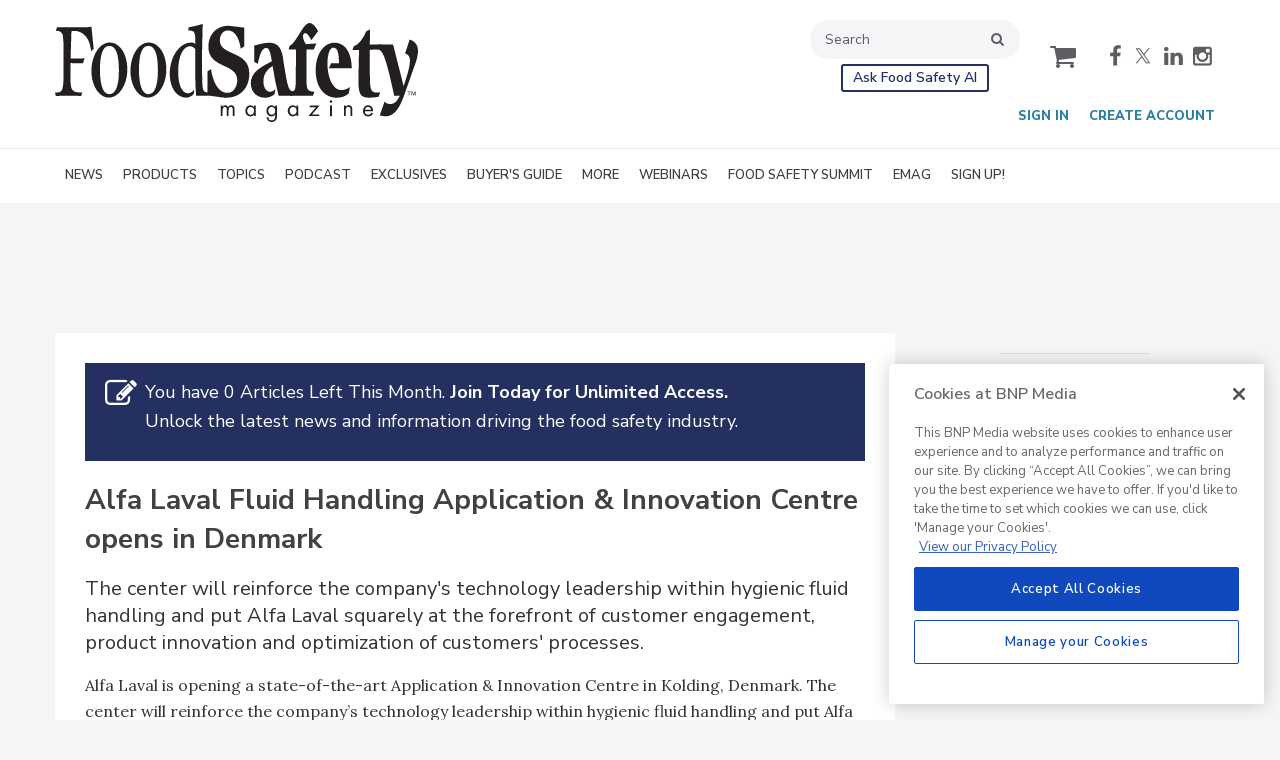

--- FILE ---
content_type: text/html; charset=utf-8
request_url: https://www.food-safety.com/articles/1628-alfa-laval-fluid-handling-application-innovation-centre-opens-in-denmark
body_size: 22577
content:







<!DOCTYPE html>
<html class="no-js" lang="en" prefix="og: https://ogp.me/ns#">
  <head><script>(function(w,i,g){w[g]=w[g]||[];if(typeof w[g].push=='function')w[g].push(i)})
(window,'GTM-WQ7W9D2','google_tags_first_party');</script><script>(function(w,d,s,l){w[l]=w[l]||[];(function(){w[l].push(arguments);})('set', 'developer_id.dY2E1Nz', true);
		var f=d.getElementsByTagName(s)[0],
		j=d.createElement(s);j.async=true;j.src='/4f8s/';
		f.parentNode.insertBefore(j,f);
		})(window,document,'script','dataLayer');</script>
      <script type="text/plain" class="optanon-category-C0001" src="https://bc.food-safety.com/script.js"></script>

<script src="https://cdn.onesignal.com/sdks/web/v16/OneSignalSDK.page.js" defer></script>
<script>
  window.OneSignalDeferred = window.OneSignalDeferred || [];
  OneSignalDeferred.push(async function(OneSignal) {
    await OneSignal.init({
      appId: "d8b4b861-68da-4e98-95a4-83b10e8008d5",
    });
  });
</script><script src="https://cdn.onesignal.com/sdks/web/v16/OneSignalSDK.page.js?v=1769063077"></script><script>window.OneSignalDeferred = window.OneSignalDeferred || [];
OneSignalDeferred.push(function(OneSignal)
{
  OneSignal.init(
  {
    appId: "d8b4b861-68da-4e98-95a4-83b10e8008d5",
    safari_web_id: "",
    notifyButton:
    {
      enable: true,
    },
    serviceWorkerParam:
    {
      scope: "/ext/resources/Files/myCustomScope/"
    },
    serviceWorkerPath: "ext/resources/Files/OneSignalSDKWorker.js",
  });
});</script>

    <link href="https://www.snackandbakery.com/articles/95462-alfa-laval-fluid-handling-application-innovation-centre-opens-in-denmark" rel="canonical" />
    
    <meta charset="utf-8">
    <meta name="csrf-param" content="authenticity_token" />
<meta name="csrf-token" content="MS8tNT00FU/NascgtMbcZTIRfMcdi54zEN868MBuknXibj1cNQgJMRWQGJ/nMou01Vsj4bgKNTSapVyihYhjEg==" />

    <meta name="viewport" content="width=device-width, initial-scale=1.0">
    <meta name="timestamp" value="2026-01-22 01:24:37 -0500">
    <meta name="description" content="Alfa Laval is opening a state-of-the-art Application &amp; Innovation Centre in Kolding, Denmark. The center will reinforce the company’s technology leadership within hygienic fluid handling and put Alfa Laval squarely at the forefront of customer engagement, product innovation and optimization of customers’ processes. Investing in the new 1,600-square-metre Application &amp; Innovation Centre supports Alfa Laval’s strategic focus of accelerating product innovation and driving customer preference for Alfa Laval pumps, valves, and cleaning and mixing equipment used in the food and pharmaceutical industries. “It’s all about . . ." />
    <meta name="keywords" content="Alfa Laval" />
    <meta name="og:keywords" content="Alfa Laval" />
    
    <link rel="alternate" type="application/xml" title="Food Safety  RSS Feed" href="https://www.food-safety.com/rss/articles" />
    
    <meta property="og:title" content="Alfa Laval Fluid Handling Application &amp;amp; Innovation Centre opens in Denmark" />
<meta property="og:description" content="Alfa Laval is opening a state-of-the-art Application &amp;amp; Innovation Centre in Kolding, Denmark." />
<meta property="og:url" content="https://www.food-safety.com/articles/1628-alfa-laval-fluid-handling-application-innovation-centre-opens-in-denmark" />
<meta property="og:image" content="https://www.food-safety.com/ext/resources/images/news/supplier_news_2020/2020-10/alfalaval_press-release.jpg?height=635&amp;t=1601585119&amp;width=1200" />
<meta property="og:image:width" content="900" />
<meta property="og:image:height" content="550" />
<meta property="og:type" content="Article" />

<meta name="twitter:title" content="Alfa Laval Fluid Handling Application &amp;amp; Innovation Centre opens in Denmark" />
<meta name="twitter:description" content="Alfa Laval is opening a state-of-the-art Application &amp;amp; Innovation Centre in Kolding, Denmark." />
<meta name="twitter:image" content="https://www.food-safety.com/ext/resources/images/news/supplier_news_2020/2020-10/alfalaval_press-release.jpg?height=418&amp;t=1601585119&amp;width=800" />
<meta name="twitter:card" content="summary_large_image" />
<meta name="twitter:site" content="@FoodSafetyMag" />

    <meta property="og:title" />
<meta property="og:description" />
<meta property="og:url" />
<meta property="og:type" content="Website" />

      
  
  
  <link rel="apple-touch-icon" sizes="152x152" href="/favicon/apple-touch-icon.png">
<link rel="icon" type="image/png" sizes="32x32" href="/favicon/favicon-32x32.png">
<link rel="icon" type="image/png" sizes="16x16" href="/favicon/favicon-16x16.png">
<link rel="manifest" href="/favicon/manifest.json">
<link rel="mask-icon" href="/favicon/safari-pinned-tab.svg" color="#5bbad5">
<meta name="theme-color" content="#ffffff">
    <script>
      window.homeVersionV2Enabled = true;
    </script>
<meta content="true" name="has-log-view" />
    <title>Alfa Laval Fluid Handling Application &amp; Innovation Centre opens in Denmark | 2020-10-01  | Food Safety</title>
    <!-- Hide content until styles load to prevent FOUC -->
<style>
    body { visibility: hidden; }
    .styles-loaded body { visibility: visible; }
</style>


<!-- Non-blocking application.css -->
<link rel="preload" href="/stylesheets/application-v2.css" as="style" onload="this.onload=null;this.rel=&#39;stylesheet&#39;;document.documentElement.classList.add(&#39;styles-loaded&#39;)" />
<noscript><link rel="stylesheet" media="screen" href="/stylesheets/application-v2.css?v=1769063077" /></noscript>

<!-- Non-blocking vendor stylesheets -->
    <link rel="preload" href="/stylesheets/froala.css" as="style" onload="this.onload=null;this.rel=&#39;stylesheet&#39;" />
    <noscript><link rel="stylesheet" media="screen" href="/stylesheets/froala.css?v=1769063077" /></noscript>

<!-- Non-blocking client controlled custom CSS -->
    <link rel="preload" href="/ext/resources/food-safety.css" as="style" onload="this.onload=null;this.rel=&#39;stylesheet&#39;" />
    <noscript><link rel="stylesheet" media="screen" href="/ext/resources/food-safety.css?v=1769063077" /></noscript>

      <link rel="stylesheet" media="print" href="/stylesheets/print.css?v=1769063077" />
  <link rel="dns-prefetch" href="//fonts.googleapis.com">
  <link rel="preconnect" href="//fonts.gstatic.com/" crossorigin>
    <link href='//fonts.googleapis.com/css?family=Nunito+Sans:400,600,700,800,900|Lora:ital,wght@0,400;0,600;1,400;1,600&display=swap' rel='stylesheet'>
  <link rel="stylesheet" media="screen" href="/stylesheets/config-sitelogo.css?v=1769063077" class="site-logo" />
  
    
    
    <script src="/javascripts/jade.critical.min.js"></script>
    <script src="/javascripts/jade.default.min.js?v=1769063077" defer="defer"></script>
<script src="/javascripts/application.js?v=1769063077" defer="defer"></script>
    
    
<!-- dataLayer scripts, place in head before GTM snippet -->
<script>var dataLayer = window.dataLayer || [];</script>
    <script>
      dataLayer.push({"id":1628,"topics":["Sanitation and Sanitizers","Cleaning and Sanitation","Food Safety Strategies","News"],"title":"Alfa Laval Fluid Handling Application \u0026 Innovation Centre opens in Denmark","page_type":["articles"],"date_posted":"10/01/2020","gated":true,"subheadline":"The center will reinforce the company's technology leadership within hygienic fluid handling and put Alfa Laval squarely at the forefront of customer engagement, product innovation and optimization of customers' processes.","registered":false,"author":[],"sponsored":false,"subscribed_user":false});
    </script>

<script>typeof window.dataLayer[0] === 'object' && !('page_type' in window.dataLayer[0]) && window.dataLayer.push({"id":1628,"topics":["Sanitation and Sanitizers","Cleaning and Sanitation","Food Safety Strategies","News"],"title":"Alfa Laval Fluid Handling Application \u0026 Innovation Centre opens in Denmark","page_type":["articles"],"date_posted":"10/01/2020","gated":true,"subheadline":"The center will reinforce the company's technology leadership within hygienic fluid handling and put Alfa Laval squarely at the forefront of customer engagement, product innovation and optimization of customers' processes.","registered":false,"author":[],"sponsored":false});</script>
<!-- End dataLayer -->

<!-- Google Tag Manager -->
<script>
//<![CDATA[
  (function(w,d,s,l,i){w[l]=w[l]||[];w[l].push({'gtm.start':
  new Date().getTime(),event:'gtm.js'});var f=d.getElementsByTagName(s)[0],
  j=d.createElement(s),dl=l!='dataLayer'?'&l='+l:'';j.async=true;j.src=
  '//www.googletagmanager.com/gtm.js?id='+i+dl;f.parentNode.insertBefore(j,f);
  })(window,document,'script','dataLayer','GTM-WQ7W9D2');
//]]>
</script>
<!-- End Google Tag Manager -->

    <script>
  window.epub = window.epub || {};

    window.epub['AD_HISTORY_ENABLED'] = false;
</script>

      <script>
    var browserIncognitoMessage = '<div id="article-incognito-message" class="article-incognito-message">'+ "You are browsing a metered article in Incognito Mode.<br />Please <a href=\"/user/login\">login<\/a> to view the full article." +'</div>';

    function isPrivateMode() {
      return new Promise(function detect(resolve) {
        var yes = function() { resolve(true); }; // is in private mode
        var not = function() { resolve(false); }; // not in private mode

        function detectChromeOpera() {
          // https://developers.google.com/web/updates/2017/08/estimating-available-storage-space
          var isChromeOpera = /(?=.*(opera|chrome)).*/i.test(navigator.userAgent) && navigator.storage && navigator.storage.estimate;
          if (isChromeOpera) {
            navigator.storage.estimate().then(function(data) {
              return data.quota < 120000000 ? yes() : not();
            });
          }
          return !!isChromeOpera;
        }

        function detectFirefox() {
          var isMozillaFirefox = 'MozAppearance' in document.documentElement.style;
          if (isMozillaFirefox) {
            if (indexedDB == null) yes();
            else {
              var db = indexedDB.open('inPrivate');
              db.onsuccess = not;
              db.onerror = yes;
            }
          }
          return isMozillaFirefox;
        }

        function detectSafari() {
          var isSafari = navigator.userAgent.match(/Version\/([0-9\._]+).*Safari/);
          if (isSafari) {
            var version = parseInt(isSafari[1], 10);
            if (version >= 11) {
              try {
                window.openDatabase(null, null, null, null);
                return off();
              } catch (_) {
                return on();
              };
            } else if (version < 11) {
              return testLocalStorage();
            }
          }

          return !!isSafari;
        }

        function detectEdgeIE10() {
          var isEdgeIE10 = !window.indexedDB && (window.PointerEvent || window.MSPointerEvent);
          if (isEdgeIE10) yes();
          return !!isEdgeIE10;
        }

        // when a browser is detected, it runs tests for that browser
        // and skips pointless testing for other browsers.
        if (detectChromeOpera()) return;
        if (detectFirefox()) return;
        if (detectSafari()) return;
        if (detectEdgeIE10()) return;

        // default navigation mode
        return not();
      });
    }

    isPrivateMode().then(function(isPrivateMode){
      var isPreviewPage = function() {
        return location.search && location.search.indexOf('v=preview') > -1;
      };

      // Incognito, Private mode detected — or cookies are disabled
      if (!isPreviewPage() && isPrivateMode) {
        // Replace the article body for those that interrupt the redirect.
        // sites use either .page-articles-show OR .page-article-show, need to account for both
        var $page = document.querySelector('.page-articles-show') ? $('.page-articles-show') : $('.page-article-show');
        $page.find('.body').html(browserIncognitoMessage);

        window.location.replace(window.location.href + (!!location.search ? '&v=preview' : '?v=preview'));
      }
    })
  </script>
  <!--[if lt IE 9]><script src="/javascripts/vendor/es5-shim.min.js?v=1769063077"></script><![endif]-->
  <script>
  var googletag = {
    cmd: []
  };

  var targeting = {"id":"1628","topic":["sanitation_and_sanitizers","cleaning_and_sanitation","food_safety_strategies","news"],"topic_id":["130","102","291","86"],"page_type":["articles"],"reg_user":"false","page_name":"alfa_laval_fluid_handling_application___","subscribed_user":"false"};
</script>

<script async src="https://securepubads.g.doubleclick.net/tag/js/gpt.js"></script>

  
<script>var _document$querySelect, _document$querySelect2;

var $hasLogViewMeta = (_document$querySelect = document.querySelector('meta[name=has-log-view]')) === null || _document$querySelect === void 0 ? void 0 : _document$querySelect.getAttribute('content');
var $logViewUrlMeta = (_document$querySelect2 = document.querySelector('meta[name=log-view-url]')) === null || _document$querySelect2 === void 0 ? void 0 : _document$querySelect2.getAttribute('content');

if ($hasLogViewMeta === 'true') {
  var baseLogUrl = (typeof $logViewUrlMeta === "undefined" ? window.location.pathname : $logViewUrlMeta).replace(/(\d+)-[^/]+/g, '$1'); 
  var logUrl = baseLogUrl + '/log_view' + window.location.search;

  if (typeof navigator.sendBeacon === 'function') {
    navigator.sendBeacon(logUrl);
  } else {
    // Gotta love IE
    var request = new XMLHttpRequest();
    request.open('POST', logUrl, true);
    request.setRequestHeader('Content-Type', 'application/x-www-form-urlencoded; charset=UTF-8');
    request.send();
  }
}</script>
  </head>
  <body data-controller="articles" data-action="show" data-article-requires-registration="true" data-article-requires-subscription="false" data-prestitial-ad="false" data-poststitial-ad="false" data-dfp-prefix="/52040140/fs" data-is-microsite="0" class="cssanimations csstransitions">
    
    
    
<!-- Google Tag Manager (noscript) -->
<noscript><iframe src="https://www.googletagmanager.com/ns.html?id=GTM-WQ7W9D2"
height="0" width="0" style="display:none;visibility:hidden"></iframe></noscript>
<!-- End Google Tag Manager (noscript) -->
    
      <div class=" -is-homepage-v2">
    <div class="mmenu-placeholder">

      <header class="main-header-wrapper"><div class="main-header"><div class="site-logo">
  <a href="/">
    <svg class="svg-logo" xmlns="http://www.w3.org/2000/svg" width="528.51" height="143.59" viewBox="0 0 528.51 143.59">
      <title>Food Safety</title>
      <g>
        <path d="M52.71,40.77c-1.77-9.74-2.88-13.49-5.54-18C43,15.74,36,11.54,28.68,11.54c-.55,0-1.11.15-1.77.15H26.8l-2.88.15L22.7,51.57l20.38-.3-2.44,7.19-17.94-.3-.22,10.5c0,1.79-.11,3.44-.11,5.24,0,14.24.77,20.09,2.66,22.64,2.32,3.15,5.53,4.19,12.29,4.19h2.54l-1.77,5H35.88l-11.41-.15H16.28l-12.74.15H1.11l-1.11-5H2.66c3,0,4.76-.44,6.09-1.79,2.66-2.4,3.76-9.9,3.76-24.59V45.72c0-20.24-.66-29.08-2.43-30.73l-.67-.6a7.75,7.75,0,0,0-.77-.9C7.53,12.29,7,12,4.87,11.69c-.77-.15-2-.3-3.54-.6L3,6.15H29.45c16.61,0,19.16,0,21.38-.45A20.55,20.55,0,0,0,53,5.1l3.32,32.38Z" style="fill: #231f20"/>
        <path d="M78.29,108.23C64.33,108.23,53,91,53,69.55c0-22.63,12-41.22,26.58-41.22,14.83,0,25.69,16.64,25.69,39S93,108.23,78.29,108.23Zm.77-75.1c-9.08,0-13.62,11.54-13.62,34.78,0,22.63,4.87,35.37,13.62,35.37,9.08,0,14-11.84,14-34.32C93,45,88.47,33.13,79.06,33.13Z" style="fill: #231f20"/>
        <path d="M135.09,108.23c-14,0-25.25-17.24-25.25-38.68,0-22.63,12-41.22,26.58-41.22,14.84,0,25.69,16.64,25.69,39S149.82,108.23,135.09,108.23Zm.78-75.1c-9.08,0-13.62,11.54-13.62,34.78,0,22.63,4.87,35.37,13.62,35.37,9.08,0,13.95-11.84,13.95-34.32C149.82,45,145.28,33.13,135.87,33.13Z" style="fill: #231f20"/>
        <path d="M222.13,105.53H205.52c-.56-9.14-.89-12.59-1-17.09-.22-5.69-.22-13.19-.22-25.33v-25c-2.55-3.15-4.65-4.35-7.75-4.35-10.19,0-17.28,15.14-17.28,37,0,18.74,5.65,31.18,14.18,31.18,3.1,0,6-1.64,9.19-5.09l-.56,5.69a15.41,15.41,0,0,1-5.09,4.2,9.7,9.7,0,0,1-5.76,1.5c-14.28,0-24.14-14.24-24.14-34.78,0-24.73,14.29-45.12,31.56-45.12,2.1,0,3.54.6,5.65,2.1,0-3.15,0-6-.11-8.39-.11-4.35-.78-7.2-2-8.85s-3.21-2.4-8.3-2.4l.88-4.64c3.55-.6,5-.9,7.64-1.5,1.33-.3,2.77-.6,4.21-1.05,2.55-.6,4.32-1.05,8.42-2.25-.22,8.84-.33,15.44-.44,19.79-.34,11.84-.45,19.48-.45,22.93V62.51c0,25.78.45,32.08,2.22,35.23,1.11,2,2,2.39,4.32,2.69l2.65.3Z" style="fill: #231f20"/>
        <path d="M248.81,108.38c-6,0-21.92-3.15-26.69-3V70.15l5-3.29c1.21,9.44,7.08,34.47,23.91,34.47,10,0,14.29-10.64,14.29-18.28,0-25.49-42-16.19-42-48.57,0-16.79,10.63-30.43,29.23-30.43,1.22,0,23,2.7,23,2.7V33.88l-5.1,3.45c-1.33-8.55-5.53-26.54-18.71-26.54-6.09,0-11.74,5.4-11.74,14.24,0,23.54,42.86,14.09,42.86,48.42C282.92,94,270,108.38,248.81,108.38Z" style="fill: #231f20"/>
        <path d="M345.92,105.53H325.55a395.81,395.81,0,0,1-8.64-43C313.48,64,303.4,71.2,303.4,84.25c0,8.84,3.54,15.59,10.19,15.59,1.77,0,4.21-1,7.31-4l-1.33,7.49c-4,2.85-7.64,5.1-13.51,5.1-12,0-21-8.09-21-21.29,0-17.24,18.71-25.18,30.67-31.63-2.66-16.34-4.43-19.33-8.75-19.33-7.08,0-10.52,16.79-11.62,23.08l-5.21-2.7V32.68c7.2-1.95,14.51-4.05,21.82-4.05,19.37,0,19.37,19.79,21.37,31.48L336.51,79a108.17,108.17,0,0,0,3.1,12.89c2,5.85,4.54,7.2,8.3,8Z" style="fill: #231f20"/>
        <path d="M373.27,25c-3.1-6.14-6.42-10.34-9.08-10.34-2.21,0-3.1,2.55-3.1,4.8,0,4.64,3,9.44,4.21,11.24l15.17-1.05-3.66,8.85H366V73.6c0,23.69.45,25.34,11.85,26.09l-2.32,5.84H342.93l-1.77-5.84c9.3-.6,9.41-1.2,9.52-25.64l.11-35.52H340.05l1.66-5.4C352.9,26.83,361,0,370.73,0c4.42,0,9.41,6.15,12.29,11.84Z" style="fill: #231f20"/>
        <path d="M398.74,65.81,402,58.46h11.4c0-6.89,0-22.78-7.86-22.78-5.64,0-8.86,10-8.86,23.08,0,15.74,5.54,38.53,20.6,38.53,4.21,0,8.31-1.65,12.18-4.5l-1.77,9.44c-2.77,2.4-8.42,6.15-17.83,6.15-16.83,0-30.34-14.24-30.34-39.87,0-23.54,12-39.88,27.13-39.88,19,0,25.36,19.64,25.36,37.18Z" style="fill: #231f20"/>
        <path d="M471.52,38.26l-13.1.56V63.11c0,37.47,0,38.07,15.06,37.77L471.16,107a95,95,0,0,1-13,1.35c-14.17,0-16.39-5.85-16.39-26.53,0-4.65.89-36.58.78-42.73l-9.53.15,2.11-5.69c4.54-1.5,7.31-4.35,10.52-8.25a52.83,52.83,0,0,0,7.42-13l5.64-3.15-.33,22,16.72.13Z" style="fill: #231f20"/>
        <path d="M521.2,68.51,510.9,97.74c-5.75,16.34-12.95,37.62-29.67,37.62a32.32,32.32,0,0,1-8.42-1.5l7.09-19.78a10.55,10.55,0,0,0,8.19,3.59c7.75,0,11.08-7,14-12.14h-8.2C481,46.62,477.16,38.22,468.08,38.07l2.52-6.74h21.7l15.28,60.11c2.66-8.09,9.19-26.38,9.19-36.43,0-7.64-3.1-9.29-7.08-10.79L516.33,24c5.43,1.65,12.18,6,12.18,16.19S524.75,58.31,521.2,68.51Z" style="fill: #231f20"/>
      </g>
      <g>
        <path d="M244,121.41h.06a4.34,4.34,0,0,1,3.69-2.09,4.7,4.7,0,0,1,4.23,2.54,5.11,5.11,0,0,1,4.59-2.54c3.91,0,4.89,3.2,4.89,6.42v9.32h-2.61v-8.9c0-2-.12-4.43-2.8-4.43-3,0-3.32,2.9-3.32,5.22v8.11h-2.61v-8.7c0-1.89-.22-4.63-2.73-4.63-3.06,0-3.39,3.1-3.39,5.41v7.92h-2.61V119.75H244Z" style="fill: #231f20"/>
        <path d="M292.43,135.06h-2.6v-2.12h-.07a6.43,6.43,0,0,1-5.28,2.54c-4.49,0-7.33-3.81-7.33-8s2.77-8.12,7.37-8.12a6.62,6.62,0,0,1,5.24,2.61h.07v-2.18h2.6Zm-12.6-7.82c0,3,1.76,5.83,5,5.83s5.12-2.7,5.12-5.8-1.92-5.54-5.15-5.54C281.78,121.73,279.83,124.37,279.83,127.24Z" style="fill: #231f20"/>
        <path d="M323.11,134.31c0,2.44,0,4.56-1.56,6.58a7.42,7.42,0,0,1-5.93,2.7c-4.27,0-7.43-2.7-7.52-7h2.6a4.55,4.55,0,0,0,4.89,4.62c4,0,4.92-3,4.92-6.41v-1.83h-.07a6.76,6.76,0,0,1-5.31,2.54c-4.46,0-7.29-3.74-7.29-8s2.86-8.15,7.39-8.15a6.36,6.36,0,0,1,5.21,2.61h.07v-2.18h2.6Zm-12.6-7.07c0,3,1.76,5.83,5,5.83s5.12-2.7,5.12-5.8-1.92-5.54-5.15-5.54C312.46,121.73,310.51,124.37,310.51,127.24Z" style="fill: #231f20"/>
        <path d="M354.22,135.06h-2.61v-2.12h-.06a6.46,6.46,0,0,1-5.28,2.54c-4.5,0-7.33-3.81-7.33-8s2.77-8.12,7.36-8.12a6.62,6.62,0,0,1,5.25,2.61h.06v-2.18h2.61Zm-12.61-7.82c0,3,1.76,5.83,5,5.83s5.11-2.7,5.11-5.8-1.92-5.54-5.15-5.54C343.56,121.73,341.61,124.37,341.61,127.24Z" style="fill: #231f20"/>
        <path d="M384.77,132.65v2.41H368.94l11-12.9h-9v-2.41h14.23l-11,12.9Z" style="fill: #231f20"/>
        <path d="M403.69,114a1.86,1.86,0,1,1-1.86-1.86A1.88,1.88,0,0,1,403.69,114Zm-.55,21.08h-2.61V119.75h2.61Z" style="fill: #231f20"/>
        <path d="M423.23,121.6h.07a5.13,5.13,0,0,1,4.36-2.28c4.24,0,5.21,3.07,5.21,6.65v9.09h-2.6v-8.63c0-2.48-.2-4.7-3.23-4.7-3.58,0-3.81,3.33-3.81,6.06v7.27h-2.61V119.75h2.61Z" style="fill: #231f20"/>
        <path d="M451.18,128a5,5,0,0,0,5,5.11c2.22,0,3.65-1.33,4.66-3.16l2.22,1.27a7.74,7.74,0,0,1-7.07,4.3c-4.56,0-7.5-3.48-7.5-7.88s2.64-8.28,7.43-8.28,7.53,4.08,7.27,8.64Zm9.28-2.22a4.68,4.68,0,0,0-4.49-4,4.84,4.84,0,0,0-4.66,4Z" style="fill: #231f20"/>
      </g>
      <path d="M517.92,100.12h-2v5.06h-.84v-5.06h-2v-.85h4.79Zm7.41,5.06h-.84v-5.06h0l-2,5.06h-.55l-2-5.06h0v5.06h-.84V99.27h1.41l1.7,4.26,1.76-4.26h1.4Z" style="fill: #231f20"/>
    </svg>
  </a>
</div>
<div class="main-header__top-nav-actions"><nav class="top-nav"><div class="quick-search-wrapper"><a class="top-nav__search-link" href="/search" id="top-nav-search-link"><span class="top-nav__search-link-label">search</span></a><div class="quick-search" id="quick-search" role="search">
  <form id="quick-search-form" name="quick-search" method="get" action="/search">
    <label for="q" alt="search" class="quick-search__label">Search</label>
    <input type="search" name="q" id="q" placeholder="Search" tabindex="1" value="Search" onfocus="this.value = ''" />
    <button class="quick-search__button">
      search
    </button>
    <button class="quick-search__close-button">
      close search
    </button>
  </form>

      <section class="editorial-content header-below-search">

    <div class="editorial-content__details">


        <div class="editorial-content__body">
            <style>
.ask-ai-container {
  display: flex;
  justify-content: center; /* Centers the button horizontally */
  padding-top: 5px; /* Adds space above the button */
}

.ask-ai-button {
  display: inline-block;
  padding: 5px 10px 5px 10px; /* Adds padding on the top, left, and right, no padding at the bottom */
  font-size: 14px;
  font-weight: 600;
  font-family: "Nunito Sans", "Open Sans", sans-serif;
  color: #E6141E; /* Red text */
  background-color: #FFFFFF; 
  border: 2px solid #23305f; /* Red border */
  border-radius: 3px;
  text-decoration: none;
  transition: all 0.2s ease-in-out;
}

.ask-ai-button:hover {
  background-color: #23305f; /* Red hover */
  color: #FFFFFF;
}

.ask-ai-button:focus {
  outline: none;
  box-shadow: 0 0 0 3px rgba(211, 47, 47, 0.5);
}



</style>
<div class="ask-ai-container">
  <a href="/ask-fsm" class="ask-ai-button">Ask Food Safety AI</a>
</div>
        </div>

    </div>
  </section>

</div>
</div><div class="cart-social-wrapper" id="cart-social-wrapper"><a class="top-nav__cart-link" href="/cart"><span class="top-nav__cart-link-label">cart</span></a><div class="main-header__social-links"><a class="facebook" href="https://www.facebook.com/FoodSafetyMagazine/" target="_blank"><span class="facebook__text">facebook</span></a>
<a class="twitter" href="https://twitter.com/foodsafetymag" target="_blank"><span class="twitter__text">twitter</span></a>
<a class="linkedin" href="https://www.linkedin.com/company/food-safety-magazine" target="_blank"><span class="linkedin__text">linkedin</span></a>
<a class="instagram" href="https://www.instagram.com/foodsafetymag/" target="_blank"></a></div></div></nav><nav class="user-actions" id="user-actions"><ul class="user-actions__list"><li class="user-actions__signin"><a class="user-actions__signin-link" href="https://bnp.dragonforms.com/init.do?pk=X_W_WRSIGN&amp;returnurl=https://www.food-safety.com/user/omeda?referer=https://www.food-safety.com/&amp;omedasite=FSM_Login">Sign In</a></li><li class="user-actions__register"><a class="user-actions__register-link" href="https://bnp.dragonforms.com/init.do?pk=X_W_WRCREATE&amp;returnurl=https://www.food-safety.com/user/omeda?referer=https://www.food-safety.com/&amp;omedasite=FSM_Create">Create Account</a></li><li class="user-actions__signout"><a class="user-actions__signout-link" href="/user/logout">Sign Out</a></li><li class="user-actions__account user-actions__account-link">My Account</li></ul></nav></div><div class="main-header__mobile-action"><a class="search-nav-link" href="#" id="search-nav-link"></a><a class="main-header__hamburger-nav-link" href="#" id="hamburger-nav-link"></a></div></div><nav class="main-nav main-nav--horizontal"><div class="wrapper"><div class="site-logo">
  <a href="/">
    <svg class="svg-logo" xmlns="http://www.w3.org/2000/svg" width="528.51" height="143.59" viewBox="0 0 528.51 143.59">
      <title>Food Safety</title>
      <g>
        <path d="M52.71,40.77c-1.77-9.74-2.88-13.49-5.54-18C43,15.74,36,11.54,28.68,11.54c-.55,0-1.11.15-1.77.15H26.8l-2.88.15L22.7,51.57l20.38-.3-2.44,7.19-17.94-.3-.22,10.5c0,1.79-.11,3.44-.11,5.24,0,14.24.77,20.09,2.66,22.64,2.32,3.15,5.53,4.19,12.29,4.19h2.54l-1.77,5H35.88l-11.41-.15H16.28l-12.74.15H1.11l-1.11-5H2.66c3,0,4.76-.44,6.09-1.79,2.66-2.4,3.76-9.9,3.76-24.59V45.72c0-20.24-.66-29.08-2.43-30.73l-.67-.6a7.75,7.75,0,0,0-.77-.9C7.53,12.29,7,12,4.87,11.69c-.77-.15-2-.3-3.54-.6L3,6.15H29.45c16.61,0,19.16,0,21.38-.45A20.55,20.55,0,0,0,53,5.1l3.32,32.38Z" style="fill: #231f20"/>
        <path d="M78.29,108.23C64.33,108.23,53,91,53,69.55c0-22.63,12-41.22,26.58-41.22,14.83,0,25.69,16.64,25.69,39S93,108.23,78.29,108.23Zm.77-75.1c-9.08,0-13.62,11.54-13.62,34.78,0,22.63,4.87,35.37,13.62,35.37,9.08,0,14-11.84,14-34.32C93,45,88.47,33.13,79.06,33.13Z" style="fill: #231f20"/>
        <path d="M135.09,108.23c-14,0-25.25-17.24-25.25-38.68,0-22.63,12-41.22,26.58-41.22,14.84,0,25.69,16.64,25.69,39S149.82,108.23,135.09,108.23Zm.78-75.1c-9.08,0-13.62,11.54-13.62,34.78,0,22.63,4.87,35.37,13.62,35.37,9.08,0,13.95-11.84,13.95-34.32C149.82,45,145.28,33.13,135.87,33.13Z" style="fill: #231f20"/>
        <path d="M222.13,105.53H205.52c-.56-9.14-.89-12.59-1-17.09-.22-5.69-.22-13.19-.22-25.33v-25c-2.55-3.15-4.65-4.35-7.75-4.35-10.19,0-17.28,15.14-17.28,37,0,18.74,5.65,31.18,14.18,31.18,3.1,0,6-1.64,9.19-5.09l-.56,5.69a15.41,15.41,0,0,1-5.09,4.2,9.7,9.7,0,0,1-5.76,1.5c-14.28,0-24.14-14.24-24.14-34.78,0-24.73,14.29-45.12,31.56-45.12,2.1,0,3.54.6,5.65,2.1,0-3.15,0-6-.11-8.39-.11-4.35-.78-7.2-2-8.85s-3.21-2.4-8.3-2.4l.88-4.64c3.55-.6,5-.9,7.64-1.5,1.33-.3,2.77-.6,4.21-1.05,2.55-.6,4.32-1.05,8.42-2.25-.22,8.84-.33,15.44-.44,19.79-.34,11.84-.45,19.48-.45,22.93V62.51c0,25.78.45,32.08,2.22,35.23,1.11,2,2,2.39,4.32,2.69l2.65.3Z" style="fill: #231f20"/>
        <path d="M248.81,108.38c-6,0-21.92-3.15-26.69-3V70.15l5-3.29c1.21,9.44,7.08,34.47,23.91,34.47,10,0,14.29-10.64,14.29-18.28,0-25.49-42-16.19-42-48.57,0-16.79,10.63-30.43,29.23-30.43,1.22,0,23,2.7,23,2.7V33.88l-5.1,3.45c-1.33-8.55-5.53-26.54-18.71-26.54-6.09,0-11.74,5.4-11.74,14.24,0,23.54,42.86,14.09,42.86,48.42C282.92,94,270,108.38,248.81,108.38Z" style="fill: #231f20"/>
        <path d="M345.92,105.53H325.55a395.81,395.81,0,0,1-8.64-43C313.48,64,303.4,71.2,303.4,84.25c0,8.84,3.54,15.59,10.19,15.59,1.77,0,4.21-1,7.31-4l-1.33,7.49c-4,2.85-7.64,5.1-13.51,5.1-12,0-21-8.09-21-21.29,0-17.24,18.71-25.18,30.67-31.63-2.66-16.34-4.43-19.33-8.75-19.33-7.08,0-10.52,16.79-11.62,23.08l-5.21-2.7V32.68c7.2-1.95,14.51-4.05,21.82-4.05,19.37,0,19.37,19.79,21.37,31.48L336.51,79a108.17,108.17,0,0,0,3.1,12.89c2,5.85,4.54,7.2,8.3,8Z" style="fill: #231f20"/>
        <path d="M373.27,25c-3.1-6.14-6.42-10.34-9.08-10.34-2.21,0-3.1,2.55-3.1,4.8,0,4.64,3,9.44,4.21,11.24l15.17-1.05-3.66,8.85H366V73.6c0,23.69.45,25.34,11.85,26.09l-2.32,5.84H342.93l-1.77-5.84c9.3-.6,9.41-1.2,9.52-25.64l.11-35.52H340.05l1.66-5.4C352.9,26.83,361,0,370.73,0c4.42,0,9.41,6.15,12.29,11.84Z" style="fill: #231f20"/>
        <path d="M398.74,65.81,402,58.46h11.4c0-6.89,0-22.78-7.86-22.78-5.64,0-8.86,10-8.86,23.08,0,15.74,5.54,38.53,20.6,38.53,4.21,0,8.31-1.65,12.18-4.5l-1.77,9.44c-2.77,2.4-8.42,6.15-17.83,6.15-16.83,0-30.34-14.24-30.34-39.87,0-23.54,12-39.88,27.13-39.88,19,0,25.36,19.64,25.36,37.18Z" style="fill: #231f20"/>
        <path d="M471.52,38.26l-13.1.56V63.11c0,37.47,0,38.07,15.06,37.77L471.16,107a95,95,0,0,1-13,1.35c-14.17,0-16.39-5.85-16.39-26.53,0-4.65.89-36.58.78-42.73l-9.53.15,2.11-5.69c4.54-1.5,7.31-4.35,10.52-8.25a52.83,52.83,0,0,0,7.42-13l5.64-3.15-.33,22,16.72.13Z" style="fill: #231f20"/>
        <path d="M521.2,68.51,510.9,97.74c-5.75,16.34-12.95,37.62-29.67,37.62a32.32,32.32,0,0,1-8.42-1.5l7.09-19.78a10.55,10.55,0,0,0,8.19,3.59c7.75,0,11.08-7,14-12.14h-8.2C481,46.62,477.16,38.22,468.08,38.07l2.52-6.74h21.7l15.28,60.11c2.66-8.09,9.19-26.38,9.19-36.43,0-7.64-3.1-9.29-7.08-10.79L516.33,24c5.43,1.65,12.18,6,12.18,16.19S524.75,58.31,521.2,68.51Z" style="fill: #231f20"/>
      </g>
      <g>
        <path d="M244,121.41h.06a4.34,4.34,0,0,1,3.69-2.09,4.7,4.7,0,0,1,4.23,2.54,5.11,5.11,0,0,1,4.59-2.54c3.91,0,4.89,3.2,4.89,6.42v9.32h-2.61v-8.9c0-2-.12-4.43-2.8-4.43-3,0-3.32,2.9-3.32,5.22v8.11h-2.61v-8.7c0-1.89-.22-4.63-2.73-4.63-3.06,0-3.39,3.1-3.39,5.41v7.92h-2.61V119.75H244Z" style="fill: #231f20"/>
        <path d="M292.43,135.06h-2.6v-2.12h-.07a6.43,6.43,0,0,1-5.28,2.54c-4.49,0-7.33-3.81-7.33-8s2.77-8.12,7.37-8.12a6.62,6.62,0,0,1,5.24,2.61h.07v-2.18h2.6Zm-12.6-7.82c0,3,1.76,5.83,5,5.83s5.12-2.7,5.12-5.8-1.92-5.54-5.15-5.54C281.78,121.73,279.83,124.37,279.83,127.24Z" style="fill: #231f20"/>
        <path d="M323.11,134.31c0,2.44,0,4.56-1.56,6.58a7.42,7.42,0,0,1-5.93,2.7c-4.27,0-7.43-2.7-7.52-7h2.6a4.55,4.55,0,0,0,4.89,4.62c4,0,4.92-3,4.92-6.41v-1.83h-.07a6.76,6.76,0,0,1-5.31,2.54c-4.46,0-7.29-3.74-7.29-8s2.86-8.15,7.39-8.15a6.36,6.36,0,0,1,5.21,2.61h.07v-2.18h2.6Zm-12.6-7.07c0,3,1.76,5.83,5,5.83s5.12-2.7,5.12-5.8-1.92-5.54-5.15-5.54C312.46,121.73,310.51,124.37,310.51,127.24Z" style="fill: #231f20"/>
        <path d="M354.22,135.06h-2.61v-2.12h-.06a6.46,6.46,0,0,1-5.28,2.54c-4.5,0-7.33-3.81-7.33-8s2.77-8.12,7.36-8.12a6.62,6.62,0,0,1,5.25,2.61h.06v-2.18h2.61Zm-12.61-7.82c0,3,1.76,5.83,5,5.83s5.11-2.7,5.11-5.8-1.92-5.54-5.15-5.54C343.56,121.73,341.61,124.37,341.61,127.24Z" style="fill: #231f20"/>
        <path d="M384.77,132.65v2.41H368.94l11-12.9h-9v-2.41h14.23l-11,12.9Z" style="fill: #231f20"/>
        <path d="M403.69,114a1.86,1.86,0,1,1-1.86-1.86A1.88,1.88,0,0,1,403.69,114Zm-.55,21.08h-2.61V119.75h2.61Z" style="fill: #231f20"/>
        <path d="M423.23,121.6h.07a5.13,5.13,0,0,1,4.36-2.28c4.24,0,5.21,3.07,5.21,6.65v9.09h-2.6v-8.63c0-2.48-.2-4.7-3.23-4.7-3.58,0-3.81,3.33-3.81,6.06v7.27h-2.61V119.75h2.61Z" style="fill: #231f20"/>
        <path d="M451.18,128a5,5,0,0,0,5,5.11c2.22,0,3.65-1.33,4.66-3.16l2.22,1.27a7.74,7.74,0,0,1-7.07,4.3c-4.56,0-7.5-3.48-7.5-7.88s2.64-8.28,7.43-8.28,7.53,4.08,7.27,8.64Zm9.28-2.22a4.68,4.68,0,0,0-4.49-4,4.84,4.84,0,0,0-4.66,4Z" style="fill: #231f20"/>
      </g>
      <path d="M517.92,100.12h-2v5.06h-.84v-5.06h-2v-.85h4.79Zm7.41,5.06h-.84v-5.06h0l-2,5.06h-.55l-2-5.06h0v5.06h-.84V99.27h1.41l1.7,4.26,1.76-4.26h1.4Z" style="fill: #231f20"/>
    </svg>
  </a>
</div>
<div class='navigation' id='primaryNav'><ul class='level1'><li class='level1-li first '><a data-background-image="" data-eventname="nav-menu-primaryNav" data-eventcategory="click" data-eventaction="primaryNav-link" data-eventlabel="text: NEWS|url: /topics/296-news" class="link2" href="/topics/296-news">NEWS</a><ul class='level2'><li class='level2-li first '><a data-background-image="" data-eventname="nav-menu-primaryNav" data-eventcategory="click" data-eventaction="primaryNav-link" data-eventlabel="text: Latest News|url: /topics/296-news" class="link1" href="/topics/296-news">Latest News</a></li><li class='level2-li  last'><a data-background-image="" data-eventname="nav-menu-primaryNav" data-eventcategory="click" data-eventaction="primaryNav-link" data-eventlabel="text: White Papers|url: /topics/295-white-papers" class="link1" href="/topics/295-white-papers">White Papers</a></li></ul></li><li class='level1-li  '><a data-background-image="" data-eventname="nav-menu-primaryNav" data-eventcategory="click" data-eventaction="primaryNav-link" data-eventlabel="text: PRODUCTS|url: /topics/294-products" class="link2" href="/topics/294-products">PRODUCTS</a></li><li class='level1-li  '><a data-background-image="" data-eventname="nav-menu-primaryNav" data-eventcategory="click" data-eventaction="primaryNav-link" data-eventlabel="text: TOPICS|url: /topics" class="link2" href="/topics">TOPICS</a><ul class='level2'><li class='level2-li first '><a data-background-image="" data-eventname="nav-menu-primaryNav" data-eventcategory="click" data-eventaction="primaryNav-link" data-eventlabel="text: Contamination Control|url: /topics/308-contamination-control" class="link1" href="/topics/308-contamination-control">Contamination Control</a></li><li class='level2-li  '><a data-background-image="" data-eventname="nav-menu-primaryNav" data-eventcategory="click" data-eventaction="primaryNav-link" data-eventlabel="text: Food Types|url: /topics/341-food-type" class="link1" href="/topics/341-food-type">Food Types</a></li><li class='level2-li  '><a data-background-image="" data-eventname="nav-menu-primaryNav" data-eventcategory="click" data-eventaction="primaryNav-link" data-eventlabel="text: Management|url: /topics/298-management" class="link1" href="/topics/298-management">Management</a></li><li class='level2-li  '><a data-background-image="" data-eventname="nav-menu-primaryNav" data-eventcategory="click" data-eventaction="primaryNav-link" data-eventlabel="text: Process Control|url: /topics/314-process-control" class="link1" href="/topics/314-process-control">Process Control</a></li><li class='level2-li  '><a data-background-image="" data-eventname="nav-menu-primaryNav" data-eventcategory="click" data-eventaction="primaryNav-link" data-eventlabel="text: Regulatory|url: /topics/352-regulatory" class="link1" href="/topics/352-regulatory">Regulatory</a></li><li class='level2-li  '><a data-background-image="" data-eventname="nav-menu-primaryNav" data-eventcategory="click" data-eventaction="primaryNav-link" data-eventlabel="text: Sanitation|url: /topics/319-sanitation" class="link1" href="/topics/319-sanitation">Sanitation</a></li><li class='level2-li  '><a data-background-image="" data-eventname="nav-menu-primaryNav" data-eventcategory="click" data-eventaction="primaryNav-link" data-eventlabel="text: Supply Chain|url: /topics/361-supply-chain" class="link1" href="/topics/361-supply-chain">Supply Chain</a></li><li class='level2-li  last'><a data-background-image="" data-eventname="nav-menu-primaryNav" data-eventcategory="click" data-eventaction="primaryNav-link" data-eventlabel="text: Testing and Analysis|url: /topics/331-testing-analysis" class="link1" href="/topics/331-testing-analysis">Testing and Analysis</a></li></ul></li><li class='level1-li  '><a data-background-image="" data-eventname="nav-menu-primaryNav" data-eventcategory="click" data-eventaction="primaryNav-link" data-eventlabel="text: PODCAST|url: /articles/topic/288" class="link2" href="/articles/topic/288">PODCAST</a></li><li class='level1-li  '><a data-background-image="" data-eventname="nav-menu-primaryNav" data-eventcategory="click" data-eventaction="primaryNav-link" data-eventlabel="text: EXCLUSIVES|url: #" class="link2" href="#">EXCLUSIVES</a><ul class='level2'><li class='level2-li first '><a data-background-image="" data-eventname="nav-menu-primaryNav" data-eventcategory="click" data-eventaction="primaryNav-link" data-eventlabel="text: Food Safety Five Newsreel|url: /topics/437-food-safety-five-newsreel" class="link1" href="/topics/437-food-safety-five-newsreel">Food Safety Five Newsreel</a></li><li class='level2-li  '><a data-background-image="" data-eventname="nav-menu-primaryNav" data-eventcategory="click" data-eventaction="primaryNav-link" data-eventlabel="text: eBooks|url: /keywords/2933-ebooks" class="link1" href="/keywords/2933-ebooks">eBooks</a></li><li class='level2-li  '><a data-background-image="" data-eventname="nav-menu-primaryNav" data-eventcategory="click" data-eventaction="primaryNav-link" data-eventlabel="text: FSM Distinguished Service Award|url: /fsm-distinguished-service-award" class="link1" href="/fsm-distinguished-service-award">FSM Distinguished Service Award</a></li><li class='level2-li  '><a data-background-image="" data-eventname="nav-menu-primaryNav" data-eventcategory="click" data-eventaction="primaryNav-link" data-eventlabel="text: Interactive Product Spotlights|url: /keywords/1707-interactive-product-spotlight" class="link1" href="/keywords/1707-interactive-product-spotlight">Interactive Product Spotlights</a></li><li class='level2-li  last'><a data-background-image="" data-eventname="nav-menu-primaryNav" data-eventcategory="click" data-eventaction="primaryNav-link" data-eventlabel="text: Videos|url: /videos" class="link1" href="/videos">Videos</a></li></ul></li><li class='level1-li  '><a data-background-image="" data-eventname="nav-menu-primaryNav" data-eventcategory="click" data-eventaction="primaryNav-link" data-eventlabel="text: BUYER&#39;S GUIDE|url: /directories/205-buyer-s-guide" class="link2" href="/directories/205-buyer-s-guide">BUYER&#39;S GUIDE</a></li><li class='level1-li  '><a data-background-image="" data-eventname="nav-menu-primaryNav" data-eventcategory="click" data-eventaction="primaryNav-link" data-eventlabel="text: MORE|url: #" class="link2" href="#">MORE</a><ul class='level2'><li class='level2-li first '><a data-background-image="" data-eventname="nav-menu-primaryNav" data-eventcategory="click" data-eventaction="primaryNav-link" data-eventlabel="text: NEWSLETTERS &gt;|url: /newsletters" class="link1" href="/newsletters">NEWSLETTERS &gt;</a><ul class='level3'><li class='level3-li first '><a data-background-image="" data-eventname="nav-menu-primaryNav" data-eventcategory="click" data-eventaction="primaryNav-link" data-eventlabel="text: Archive Issues|url: /newsletters/3-fsm-edigest" class="link1" href="/newsletters/3-fsm-edigest">Archive Issues</a></li><li class='level3-li  last'><a target="_blank" data-background-image="" data-eventname="nav-menu-primaryNav" data-eventcategory="click" data-eventaction="primaryNav-link" data-eventlabel="text: Subscribe to eNews|url: https://bnp.dragonforms.com/FSMeNews?pk=X_W_NLHOMENAV" class="link1" href="https://bnp.dragonforms.com/FSMeNews?pk=X_W_NLHOMENAV">Subscribe to eNews</a></li></ul></li><li class='level2-li  '><a data-background-image="" data-eventname="nav-menu-primaryNav" data-eventcategory="click" data-eventaction="primaryNav-link" data-eventlabel="text: Store|url: /products" class="link1" href="/products">Store</a></li><li class='level2-li  '><a data-background-image="" data-eventname="nav-menu-primaryNav" data-eventcategory="click" data-eventaction="primaryNav-link" data-eventlabel="text: Sponsor Insights|url: /topics/73-sponsored-content" class="link1" href="/topics/73-sponsored-content">Sponsor Insights</a></li><li class='level2-li  last'><a data-background-image="" data-eventname="nav-menu-primaryNav" data-eventcategory="click" data-eventaction="primaryNav-link" data-eventlabel="text: ASK FSM AI|url: /ask-fsm" class="link1" href="/ask-fsm">ASK FSM AI</a></li></ul></li><li class='level1-li  '><a data-background-image="" data-eventname="nav-menu-primaryNav" data-eventcategory="click" data-eventaction="primaryNav-link" data-eventlabel="text: WEBINARS|url: /events/category/162-webinar" class="link2" href="/events/category/162-webinar">WEBINARS</a></li><li class='level1-li  '><a data-background-image="" data-eventname="nav-menu-primaryNav" data-eventcategory="click" data-eventaction="primaryNav-link" data-eventlabel="text: FOOD SAFETY SUMMIT|url: /food-safety-summit" class="link2" href="/food-safety-summit">FOOD SAFETY SUMMIT</a></li><li class='level1-li  '><a data-background-image="" data-eventname="nav-menu-primaryNav" data-eventcategory="click" data-eventaction="primaryNav-link" data-eventlabel="text: EMAG|url: /emagazine" class="link2" href="/emagazine">EMAG</a><ul class='level2'><li class='level2-li first '><a data-background-image="" data-eventname="nav-menu-primaryNav" data-eventcategory="click" data-eventaction="primaryNav-link" data-eventlabel="text: eMagazine|url: /emagazine" class="link1" href="/emagazine">eMagazine</a></li><li class='level2-li  '><a data-background-image="" data-eventname="nav-menu-primaryNav" data-eventcategory="click" data-eventaction="primaryNav-link" data-eventlabel="text: Archive Issues|url: /publications/" class="link1" href="/publications/">Archive Issues</a></li><li class='level2-li  '><a data-background-image="" data-eventname="nav-menu-primaryNav" data-eventcategory="click" data-eventaction="primaryNav-link" data-eventlabel="text: Editorial Advisory Board|url: /editorial-advisory-board" class="link1" href="/editorial-advisory-board">Editorial Advisory Board</a></li><li class='level2-li  '><a data-background-image="" data-eventname="nav-menu-primaryNav" data-eventcategory="click" data-eventaction="primaryNav-link" data-eventlabel="text: Contact|url: /contactus" class="link1" href="/contactus">Contact</a></li><li class='level2-li  last'><a data-background-image="" data-eventname="nav-menu-primaryNav" data-eventcategory="click" data-eventaction="primaryNav-link" data-eventlabel="text: Advertise|url: /advertise" class="link1" href="/advertise">Advertise</a></li></ul></li><li class='level1-li  last'><a target="_blank" data-background-image="" data-eventname="nav-menu-primaryNav" data-eventcategory="click" data-eventaction="primaryNav-link" data-eventlabel="text: SIGN UP!|url: https://bnp.dragonforms.com/FSMeNews&amp;pk=X_W_NLHomeNav" class="link2" href="https://bnp.dragonforms.com/FSMeNews&amp;pk=X_W_NLHomeNav">SIGN UP!</a></li></ul></div></div></nav></header>

      <div class="ad-leaderboard-container">
        <div id="div-gpt-ad-leaderboard" class="advertisement"></div>
      </div>

      <div class="container  ">
        



<article class="main-body page-article-show article_template_1 ">
  

    

    

    


    <h1 class="headline">Alfa Laval Fluid Handling Application & Innovation Centre opens in Denmark</h1>

      <h2 class="sub-headline">The center will reinforce the company's technology leadership within hygienic fluid handling and put Alfa Laval squarely at the forefront of customer engagement, product innovation and optimization of customers' processes.</h2>

    <div class="author"></div>

      <figure class="article-featured-image">
    <div class="article-featured-image__image" style="background-image: https://www.food-safety.com/ext/resources/images/news/supplier_news_2020/2020-10/alfalaval_press-release.webp?t=1601585119; background-size: cover"><img alt="Alfa Laval Fluid Handling Application &amp; Innovation Centre opens in Denmark" fetchpriority="high" loading="lazy" src="https://www.food-safety.com/ext/resources/images/news/supplier_news_2020/2020-10/alfalaval_press-release.webp?t=1601585119" /></div>
  </figure>


    <div class="article-date-social">
        <div class="date">October 1, 2020</div>

      <section class="social-share" data-title="" data-url="" id="social-share__0"><div class="social-share__facebook"></div><div class="social-share__twitter"></div><div class="social-share__reddit"></div><div class="social-share__linkedin"></div><div class="social-share__email"><a onclick="return popEmail(&#39;/emails/send_to_friend/articles/1628&#39;)" class="social-share__email-link" aria-label="email share" href="#"></a></div><div class="social-share__print"><a class="social-share__print-link" target="_blank" aria-label="print" href="/articles/print/1628-alfa-laval-fluid-handling-application-innovation-centre-opens-in-denmark"></a></div></section>
    </div>

    <div class="content">
      

    <div class="body gsd-paywall"><p>Alfa Laval is opening a state-of-the-art Application &amp; Innovation Centre in Kolding, Denmark. The center will reinforce the company’s technology leadership within hygienic fluid handling and put Alfa Laval squarely at the forefront of customer engagement, product innovation and optimization of customers’ processes.</p>

<p>Investing in the new 1,600-square-metre Application &amp; Innovation Centre supports Alfa Laval’s strategic focus of accelerating product innovation and driving customer preference for Alfa Laval pumps, valves, and cleaning and mixing equipment used in the food and pharmaceutical industries.</p><div id="div-gpt-ad-article-body-mrect1" class="advertisement"></div>

<p>“It’s all about taking our customers’ production to the next level,” says<strong> </strong>Mikkel Nordkvist, vice president, hygienic fluid handling, head of industry management. “Customers can see—either in person or by live link—how Alfa Laval equipment performs under their actual operating conditions. Conducting trials with Alfa Laval industry experts provides verification of higher yield, improved hygiene, and sustainable cost reductions by saving energy, water and cleaning media. It’s a golden opportunity to validate overall performance.”</p>

<p>“The center provides a unique environment to develop tomorrow’s fluid handling technologies and equipment. Multiple testbeds with advanced hardware and software enable us to drive innovation by conducting rigorous proof-of-concept experiments on new equipment for the food and pharma industries at many duty points under close-to-actual conditions,” says Rikke Kau Breinholt, vice president, hygienic fluid handling, and Head of Research &amp; Development, Alfa Laval. “Moreover, with insights from customer trials, we can further refine our equipment and are able to introduce new customer-centric products and product enhancements to the market faster than before. Accelerating product development and innovation, in turn, means that we can deliver more value to our customers.”</p><div id="div-gpt-ad-article-body-mrect2" class="advertisement"></div><div id="div-gpt-ad-article-body-mrect2-mobile" class="advertisement"></div><div id="div-gpt-ad-sidebar-sky-mobile" class="advertisement"></div><div><p id="ask-fsm-ec" style="clear: both; display: block; font-family: 'Open Sans','Helvetica Neue',Arial,sans-serif;
          margin: 32px 0; padding: 20px 16px; text-align: center;
          background: #fff; border: 1px solid #ddd; border-radius: 8px;">
  <style>
    #ask-fsm-ec a {
      display: inline-flex;
      align-items: center;
      gap: 10px;
      padding: 10px 20px;
      font-size: 16px;
      font-weight: 600;
      color: #243060;
      background-color: #fff;
      text-decoration: none;
      border-radius: 4px;
      border: 2px solid #243060;
      box-shadow: none;
      transition: all 0.25s ease-in-out;
    }

    #ask-fsm-ec a:hover {
      background-color: #243060 !important;
      color: #fff !important;
    }

    #ask-fsm-ec a svg {
      width: 18px;
      height: 18px;
      stroke: currentColor;
      stroke-width: 1.8;
      fill: none;
      stroke-linecap: round;
      stroke-linejoin: round;
      flex-shrink: 0;
      transition: inherit;
    }
  </style>

  <span style="display: block; margin: 0 0 12px; font-size: 16px; color: #333;">
    Looking for quick answers on food safety topics?<br>
    <strong>Try Ask FSM, our new smart AI search tool.</strong>
  </span>

  <a href="https://www.food-safety.com/ask-fsm?pk=article_ask_fsm">
    <!-- Robot head icon -->
    

    <span>Ask FSM</span> <span>→</span>
  </a>
</p></div></div>

    <div class="article-canonical-reference">This article was originally posted on <a href="http://www.snackandbakery.com/articles/95462-alfa-laval-fluid-handling-application-innovation-centre-opens-in-denmark">www.snackandbakery.com</a>.</div>


    </div>
  <div class="article-keywords">
    
  </div>


  <div class="share-this">
    <h3 class="share-this__title">Share This Story</h3>

    <section class="social-share" data-title="" data-url="" id="social-share__0"><div class="social-share__facebook"></div><div class="social-share__twitter"></div><div class="social-share__reddit"></div><div class="social-share__linkedin"></div><div class="social-share__email"><a onclick="return popEmail(&#39;/emails/send_to_friend/articles/1628&#39;)" class="social-share__email-link" aria-label="email share" href="#"></a></div><div class="social-share__print"><a class="social-share__print-link" target="_blank" aria-label="print" href="/articles/print/1628-alfa-laval-fluid-handling-application-innovation-centre-opens-in-denmark"></a></div></section>
  </div>
 

      <section class="editorial-content article-show-bottom">

    <div class="editorial-content__details">


        <div class="editorial-content__body">
            <div id="AskMyBrandPlaceholder"></div>

<script src="https://subscriptionarchitect.github.io/ask-my-brand/scripts/ask-my-brand.js" data-mount-id="AskMyBrandPlaceholder" data-endpoint="https://www.food-safety.com/ask-fsm" data-sponsor-text="SPONSORED BY" data-sponsor-logo="https://www.food-safety.com/ext/resources/askFSM/Trustwell-logo.png" data-sponsor-href="https://www.trustwell.com/?utm_campaign=4612500-Brand-Awareness-Media-Buy&utm_source=email&utm_medium=fsm&utm_content=askfsm" data-logo-url="https://cdn.omeda.com/hosted/images/CLIENT_BNP/BNPCD/FSM-FB.png" data-primary="#243060" data-secondary="#2e7ea3" data-prompt="Hi there. I'm Ask FSM. You can ask me anything about science-based solutions for food safety and quality assurance, and I'll help find the content you're looking for. Go ahead, type something below, and let's get started! " data-placeholder="Type your question…" data-button-text="Send" data-debug="false">
</script>








<!-- <p style="text-align: right;">
<a href="https://bnp.dragonforms.com/FSMeMagazineSubscription?pk=X_W_DGARTCL" target="_blank"><img alt="Subscribe Button" src="/ext/resources/Static-Images/2021/FSM-subscribe.png"></a></p>

<p>&nbsp;</p>

<p id="fsm_news_personalization"></p> -->

<!-- <style>
  .ec-osc-box {display: flex
;
    justify-content: center;
    flex-direction: column;
    align-items: center;
  }
</style>
<div class="ec-osc-box">
<p style="font-size: 18px; text-align: center;"><strong>Looking for a reprint of this article?<br>
From high-res PDFs to custom plaques, <a href="https://www.bnpmedia.com/reprints" target="_blank">order your copy today</a>!</strong></p>
<div style="
    justify-content: center; width: 100%;">
<script type="text/javascript" src="https://app.credspark.com/assessments/copy-5ebc5436534e6-42ed6691-e693-4375-a04b-c4d7a602641d/embed_script.js" async="" defer=""></script>
<div class="credsparkQuiz" data-quiz-id="copy-5ebc5436534e6-42ed6691-e693-4375-a04b-c4d7a602641d"></div>
</div>
</div> -->
        </div>

    </div>
  </section>


  

  <div class="recommendations-show"><section class="featured-article-recommendations hide-on-login recommendations-show" style="background-image: url(&#39;https://www.food-safety.com/ext/resources/2024/09/16/GettyImages-1625128632-1170.webp?t=1734556002&#39;)"><div id="article-recommendations-ec"><section class="editorial-content"><div class="editorial-content__details"><h1 class="editorial-content__title">Recommended Content</h1><div class="editorial-content__body">
<style>
    .custom-container .link-button {
        font-size: 16px; /* Bigger text */
        font-weight: bold;
        color: #7e6e66;
        padding: 3px;
        background-color: white; /* Larger buttons */
        border-radius: 3px;
    }

    .custom-container .link-button:hover {
        background-color: #7e6e66;
        color: white;
    }

    .custom-container a {
        text-decoration: none; /* Remove underline from all links */
        border-bottom: none;
        color: #7e6e66; /* Ensure link color is #BF4044 */
    }

    .custom-container .text {
        text-decoration: none; /* Remove underline from text */
        border-bottom: none;
        margin-bottom: 30px; /* More space under 'resources' */
    }

    .custom-container .small-button {
        padding: 3px; /* smaller button */
        font-size: 16px; /* smaller text */
        font-weight: bold;
        background-color: white;
        color: #7e6e66;
        border-radius: 3px;
    }

    .custom-container .small-button:hover {
        background-color: #7e6e66;
        color: white;
    }

    button {
        border: none;
    }

    .sign-in-text {
        text-decoration: underline !important;
        color: #fff !important;
    }
</style>

<div class="custom-container">
    <span id="pref-signed-out" style="display: none"><div class="custom-container">
    <a class="link-button" href="https://bnp.dragonforms.com/init.do?pk=X_W_WRCONREC&returnurl=https://www.food-safety.com/user/omeda?referer=https://www.food-safety.com/&omedasite=FSM_Create" style="text-decoration: none; border-bottom: none;">JOIN TODAY</a><br>
    <span class="text">to unlock your recommendations.</span>
    <br><br>
    <p>
        <strong>Already have an account?</strong> 
        <a class="sign-in-text" href="https://bnp.dragonforms.com/init.do?pk=X_W_WRSIGN&returnurl=https://www.food-safety.com/user/omeda?referer=https://www.food-safety.com/&omedasite=FSM_Login">Sign In</a>
    </p>
</div></span>
</div>
<script>
  let pref_signed_in = document.getElementById("pref-signed-in")
let pref_signed_out = document.getElementById("pref-signed-out")
let user_actions = document.getElementById("user-actions")
let signed_in_display = user_actions.getElementsByClassName("user-actions__signin")[0]
  
  function checkSignedIn() {
    
    if (signed_in_display.getAttribute("style") != "display: none;") {
      pref_signed_out.style.display = "block"
    } else {
      pref_signed_out.style.display = "none"
    }
  }
  setTimeout(checkSignedIn, 5000);
</script></div></div></section></div><section class="featured-article-recommendations__articles popular-stories-v2--recommended">
  <ul class="featured-article-recommendations__articles__items">
    
<li class="featured-article-recommendations__articles__item">
  <article class="featured-article-recommendations__articles__article -has-image featured-article-recommendations__articles--article"><figure class="featured-article-recommendations__articles__image"><a class="featured-article-recommendations__articles__thumbnail-link" data-eventname="featured-article-recommendations__articles" data-eventcategory="click" data-eventaction="featured-article-recommendations__articles-image" data-eventlabel="https://www.food-safety.com/articles/9571-serovar-differences-matter-utility-of-deep-serotyping-in-broiler-production-and-processing" href="https://www.food-safety.com/articles/9571-serovar-differences-matter-utility-of-deep-serotyping-in-broiler-production-and-processing"><img class="featured-article-recommendations__articles__image-thumb" alt="people holding baby chicks" title="people holding baby chicks" width="auto" height="740" sizes="(min-width: 1200px) 370px, (min-width: 768px) 233px, (min-width: 640px) 610px, (min-width: 375px) 345px, 100vw" srcset="https://www.food-safety.com/ext/resources/Images/2024/Jun_Jul/Spot-0624-900-Img1.webp?height=auto&amp;t=1721141055&amp;width=233 233w, https://www.food-safety.com/ext/resources/Images/2024/Jun_Jul/Spot-0624-900-Img1.webp?height=auto&amp;t=1721141055&amp;width=283 283w, https://www.food-safety.com/ext/resources/Images/2024/Jun_Jul/Spot-0624-900-Img1.webp?height=auto&amp;t=1721141055&amp;width=333 333w, https://www.food-safety.com/ext/resources/Images/2024/Jun_Jul/Spot-0624-900-Img1.webp?height=auto&amp;t=1721141055&amp;width=383 383w, https://www.food-safety.com/ext/resources/Images/2024/Jun_Jul/Spot-0624-900-Img1.webp?height=auto&amp;t=1721141055&amp;width=433 433w, https://www.food-safety.com/ext/resources/Images/2024/Jun_Jul/Spot-0624-900-Img1.webp?height=auto&amp;t=1721141055&amp;width=483 483w, https://www.food-safety.com/ext/resources/Images/2024/Jun_Jul/Spot-0624-900-Img1.webp?height=auto&amp;t=1721141055&amp;width=533 533w, https://www.food-safety.com/ext/resources/Images/2024/Jun_Jul/Spot-0624-900-Img1.webp?height=auto&amp;t=1721141055&amp;width=583 583w" fetchpriority="auto" loading="lazy" src="https://www.food-safety.com/ext/resources/Images/2024/Jun_Jul/Spot-0624-900-Img1.webp?height=740&amp;t=1721141055&amp;width=auto" /></a></figure><div class="featured-article-recommendations__articles__details featured-article-recommendations__articles__details-1"><h1 class="featured-article-recommendations__articles__headline"><a class="featured-article-recommendations__articles__article-title-link" data-eventname="featured-article-recommendations__articles" data-eventcategory="click" data-eventaction="featured-article-recommendations__articles-headline" data-eventlabel="https://www.food-safety.com/articles/9571-serovar-differences-matter-utility-of-deep-serotyping-in-broiler-production-and-processing" href="https://www.food-safety.com/articles/9571-serovar-differences-matter-utility-of-deep-serotyping-in-broiler-production-and-processing">Serovar Differences Matter: Utility of Deep Serotyping in Broiler Production and Processing</a></h1><div class="featured-article-recommendations__articles__teaser">This article discusses the significance of Salmonella in...</div><div class="featured-article-recommendations__articles__topics"><a class="featured-article-recommendations__articles__topic-link" data-eventname="featured-article-recommendations__articles" data-eventcategory="click" data-eventaction="featured-article-recommendations__articles-topic" data-eventlabel="/topics/346-meat-poultry" href="/topics/346-meat-poultry">Meat/Poultry</a></div><div class="featured-article-recommendations__articles__author"><span class="featured-article-recommendations__articles__author-title-prefix">By: </span><a class="featured-article-recommendations__articles__author-link" data-eventname="featured-article-recommendations__articles" data-eventcategory="click" data-eventaction="featured-article-recommendations__articles-author" data-eventlabel="/authors/702-nikki-shariat" href="/authors/702-nikki-shariat"><span class="featured-article-recommendations__articles__author-name">Nikki  Shariat Ph.D.</span></a></div></div></article>
</li>  
<li class="featured-article-recommendations__articles__item">
  <article class="featured-article-recommendations__articles__article -has-image featured-article-recommendations__articles--article"><figure class="featured-article-recommendations__articles__image"><a class="featured-article-recommendations__articles__thumbnail-link" data-eventname="featured-article-recommendations__articles" data-eventcategory="click" data-eventaction="featured-article-recommendations__articles-image" data-eventlabel="https://www.food-safety.com/articles/9244-building-a-culture-of-hygiene-in-the-food-processing-plant" href="https://www.food-safety.com/articles/9244-building-a-culture-of-hygiene-in-the-food-processing-plant"><img class="featured-article-recommendations__articles__image-thumb" alt="woman washing hands" title="woman washing hands" width="auto" height="740" sizes="(min-width: 1200px) 370px, (min-width: 768px) 233px, (min-width: 640px) 610px, (min-width: 375px) 345px, 100vw" srcset="https://www.food-safety.com/ext/resources/Images/2024/Feb_Mar/San-0224-900-Img1.webp?height=auto&amp;t=1768868397&amp;width=233 233w, https://www.food-safety.com/ext/resources/Images/2024/Feb_Mar/San-0224-900-Img1.webp?height=auto&amp;t=1768868397&amp;width=283 283w, https://www.food-safety.com/ext/resources/Images/2024/Feb_Mar/San-0224-900-Img1.webp?height=auto&amp;t=1768868397&amp;width=333 333w, https://www.food-safety.com/ext/resources/Images/2024/Feb_Mar/San-0224-900-Img1.webp?height=auto&amp;t=1768868397&amp;width=383 383w, https://www.food-safety.com/ext/resources/Images/2024/Feb_Mar/San-0224-900-Img1.webp?height=auto&amp;t=1768868397&amp;width=433 433w, https://www.food-safety.com/ext/resources/Images/2024/Feb_Mar/San-0224-900-Img1.webp?height=auto&amp;t=1768868397&amp;width=483 483w, https://www.food-safety.com/ext/resources/Images/2024/Feb_Mar/San-0224-900-Img1.webp?height=auto&amp;t=1768868397&amp;width=533 533w, https://www.food-safety.com/ext/resources/Images/2024/Feb_Mar/San-0224-900-Img1.webp?height=auto&amp;t=1768868397&amp;width=583 583w" fetchpriority="auto" loading="lazy" src="https://www.food-safety.com/ext/resources/Images/2024/Feb_Mar/San-0224-900-Img1.webp?height=740&amp;t=1768868397&amp;width=auto" /></a></figure><div class="featured-article-recommendations__articles__details featured-article-recommendations__articles__details-1"><h1 class="featured-article-recommendations__articles__headline"><a class="featured-article-recommendations__articles__article-title-link" data-eventname="featured-article-recommendations__articles" data-eventcategory="click" data-eventaction="featured-article-recommendations__articles-headline" data-eventlabel="https://www.food-safety.com/articles/9244-building-a-culture-of-hygiene-in-the-food-processing-plant" href="https://www.food-safety.com/articles/9244-building-a-culture-of-hygiene-in-the-food-processing-plant">Building a Culture of Hygiene in the Food Processing Plant</a></h1><div class="featured-article-recommendations__articles__teaser">Everyone entering a food processing facility needs to...</div><div class="featured-article-recommendations__articles__topics"><a class="featured-article-recommendations__articles__topic-link" data-eventname="featured-article-recommendations__articles" data-eventcategory="click" data-eventaction="featured-article-recommendations__articles-topic" data-eventlabel="/topics/298-management" href="/topics/298-management">Management</a></div><div class="featured-article-recommendations__articles__author"><span class="featured-article-recommendations__articles__author-title-prefix">By: </span><a class="featured-article-recommendations__articles__author-link" data-eventname="featured-article-recommendations__articles" data-eventcategory="click" data-eventaction="featured-article-recommendations__articles-author" data-eventlabel="/authors/21-richard-stier-m-s" href="/authors/21-richard-stier-m-s"><span class="featured-article-recommendations__articles__author-name">Richard F. Stier, M.S.</span></a></div></div></article>
</li>  
<li class="featured-article-recommendations__articles__item">
  <article class="featured-article-recommendations__articles__article -has-image featured-article-recommendations__articles--article"><figure class="featured-article-recommendations__articles__image"><a class="featured-article-recommendations__articles__thumbnail-link" data-eventname="featured-article-recommendations__articles" data-eventcategory="click" data-eventaction="featured-article-recommendations__articles-image" data-eventlabel="https://www.food-safety.com/articles/9099-climate-change-and-emerging-risks-to-food-safety-building-climate-resilience" href="https://www.food-safety.com/articles/9099-climate-change-and-emerging-risks-to-food-safety-building-climate-resilience"><img class="featured-article-recommendations__articles__image-thumb" alt="graphical representation of earth over dirt" title="graphical representation of earth over dirt" width="auto" height="740" sizes="(min-width: 1200px) 370px, (min-width: 768px) 233px, (min-width: 640px) 610px, (min-width: 375px) 345px, 100vw" srcset="https://www.food-safety.com/ext/resources/Images/2023/Dec_Jan/CS-1224-900-Img1.webp?height=auto&amp;t=1768859361&amp;width=233 233w, https://www.food-safety.com/ext/resources/Images/2023/Dec_Jan/CS-1224-900-Img1.webp?height=auto&amp;t=1768859361&amp;width=283 283w, https://www.food-safety.com/ext/resources/Images/2023/Dec_Jan/CS-1224-900-Img1.webp?height=auto&amp;t=1768859361&amp;width=333 333w, https://www.food-safety.com/ext/resources/Images/2023/Dec_Jan/CS-1224-900-Img1.webp?height=auto&amp;t=1768859361&amp;width=383 383w, https://www.food-safety.com/ext/resources/Images/2023/Dec_Jan/CS-1224-900-Img1.webp?height=auto&amp;t=1768859361&amp;width=433 433w, https://www.food-safety.com/ext/resources/Images/2023/Dec_Jan/CS-1224-900-Img1.webp?height=auto&amp;t=1768859361&amp;width=483 483w, https://www.food-safety.com/ext/resources/Images/2023/Dec_Jan/CS-1224-900-Img1.webp?height=auto&amp;t=1768859361&amp;width=533 533w, https://www.food-safety.com/ext/resources/Images/2023/Dec_Jan/CS-1224-900-Img1.webp?height=auto&amp;t=1768859361&amp;width=583 583w" fetchpriority="auto" loading="lazy" src="https://www.food-safety.com/ext/resources/Images/2023/Dec_Jan/CS-1224-900-Img1.webp?height=740&amp;t=1768859361&amp;width=auto" /></a></figure><div class="featured-article-recommendations__articles__details featured-article-recommendations__articles__details-1"><h1 class="featured-article-recommendations__articles__headline"><a class="featured-article-recommendations__articles__article-title-link" data-eventname="featured-article-recommendations__articles" data-eventcategory="click" data-eventaction="featured-article-recommendations__articles-headline" data-eventlabel="https://www.food-safety.com/articles/9099-climate-change-and-emerging-risks-to-food-safety-building-climate-resilience" href="https://www.food-safety.com/articles/9099-climate-change-and-emerging-risks-to-food-safety-building-climate-resilience">Climate Change and Emerging Risks to Food Safety: Building Climate Resilience</a></h1><div class="featured-article-recommendations__articles__teaser">This article examines the multifaceted threats to food...</div><div class="featured-article-recommendations__articles__topics"><a class="featured-article-recommendations__articles__topic-link" data-eventname="featured-article-recommendations__articles" data-eventcategory="click" data-eventaction="featured-article-recommendations__articles-topic" data-eventlabel="/topics/306-risk-assessment" href="/topics/306-risk-assessment">Risk Assessment</a></div><div class="featured-article-recommendations__articles__author"><span class="featured-article-recommendations__articles__author-title-prefix">By: </span><a class="featured-article-recommendations__articles__author-link" data-eventname="featured-article-recommendations__articles" data-eventcategory="click" data-eventaction="featured-article-recommendations__articles-author" data-eventlabel="/authors/649-maria-tirado" href="/authors/649-maria-tirado"><span class="featured-article-recommendations__articles__author-name">Maria  Cristina  Tirado Ph.D., D.V.M.</span></a><span class="featured-article-recommendations__articles__author-and"> and </span><a class="featured-article-recommendations__articles__author-link" data-eventname="featured-article-recommendations__articles" data-eventcategory="click" data-eventaction="featured-article-recommendations__articles-author" data-eventlabel="/authors/650-shamini-raj" href="/authors/650-shamini-raj"><span class="featured-article-recommendations__articles__author-name">Shamini  Albert  Raj M.A.</span></a></div></div></article>
</li>  

</ul>
</section></section><div id="article-recommendations"></div></div>

    <div class="pager">
  
  
</div>


  <div id="comments"></div>
  
</article>


<script>
//<![CDATA[
        $(document).ready(function (){
          $(".article-show .content").css("display", "block");
          $(".blog-post .content").css("display", "block");
          return false;
        });

//]]>
</script><script src="/javascripts/ec.js?v=1769063076"></script>
<script src="/paywall/evercookie_get.js?v=1769063076"></script>
<span id="metered_notice"></span><noscript>
    <div id='noscript-metered-message' class="metered-message final">
        <div id='restricted-content' class="restricted-modal-content">
            <div class="message">
                <img class="pop-out" fetchpriority="high" loading="lazy" src="/images/icons/lock.png" alt="Lock" />
                <h3>Restricted Content</h3>
                <p>You must have JavaScript enabled to enjoy a limited number of articles over the next 30 days.</p>
                <a href='?v=preview'>Please click here to continue without javascript..</a>
            </div>
        </div>
    </div>
</noscript>





        <aside class="interior-sidebar">
  <div class="wrapper">
      <div id="div-gpt-ad-sidebar-sky" class="advertisement"></div>

    <div class="subscribe-now subscribe-now--dropdown" id="subscribe-now">
      <a class="subscribe-now__subscribe-link" data-eventname="interior-subscribe-now-link" data-eventcategory="click" data-eventaction="interior-subscribe-now-link" data-eventlabel="#" href="#">Manage My Account</a>
      <nav class="subscribe-now__nav">
        
<nav id="subscriptions" class="navigation"><div class="navigation"><ul class="navigation-level1__items"><li class="navigation-level1__item"><a class="navigation__link" data-eventname="subscriptions" data-eventcategory="click" data-eventaction="subscriptions-link" data-eventlabel="eMagazine Subscription|https://bnp.dragonforms.com/FSMeMagazineSubscription?pk=X_W_DGHOMEBOX" target="_blank" href="https://bnp.dragonforms.com/FSMeMagazineSubscription?pk=X_W_DGHOMEBOX">eMagazine Subscription</a></li><li class="navigation-level1__item"><a class="navigation__link" data-eventname="subscriptions" data-eventcategory="click" data-eventaction="subscriptions-link" data-eventlabel="Subscribe to Newsletters|https://bnp.dragonforms.com/FSMeNews?pk=X_W_NLHOMEBOX" target="_blank" href="https://bnp.dragonforms.com/FSMeNews?pk=X_W_NLHOMEBOX">Subscribe to Newsletters</a></li><li class="navigation-level1__item"><a class="navigation__link" data-eventname="subscriptions" data-eventcategory="click" data-eventaction="subscriptions-link" data-eventlabel="Manage My Preferences|https://bnp.dragonforms.com/FSM_pref1?pk=X_W_PPHSESUB" target="_blank" href="https://bnp.dragonforms.com/FSM_pref1?pk=X_W_PPHSESUB">Manage My Preferences</a></li><li class="navigation-level1__item"><a class="navigation__link" data-eventname="subscriptions" data-eventcategory="click" data-eventaction="subscriptions-link" data-eventlabel="Website Registration|https://bnp.dragonforms.com/FSM_Create?pk=X_W_WRHOMEBOX" target="_blank" href="https://bnp.dragonforms.com/FSM_Create?pk=X_W_WRHOMEBOX">Website Registration</a></li><li class="navigation-level1__item"><a class="navigation__link" data-eventname="subscriptions" data-eventcategory="click" data-eventaction="subscriptions-link" data-eventlabel="Subscription Customer Service|/customerservice" href="/customerservice">Subscription Customer Service</a></li></ul></div></nav>      </nav>
    </div>

    <hr class="divider" />

            <section class="editorial-content video-brightcove-home">

    <div class="editorial-content__details">


        <div class="editorial-content__body">
            <div class="records videos">
<div data-autoplay="true" data-carousel="true" data-max-thumbnails-visible="4" data-max-videos-visible="4" data-player-url="/videos" data-playlist-id="5680350194001" data-randomize-videos="true" data-video-play-arrow="/images/video/play_arrow3.png">
</div>
</div>
        </div>

    </div>
  </section>


          <a class="view-more" data-eventname="interior-sidebar-view-more-link" data-eventcategory="click" data-eventaction="interior-sidebar-view-more-link" data-eventlabel="/videos" href="/videos">More Videos</a>


    <hr class="divider" />

      <div id="div-gpt-ad-sidebar-mrect" class="advertisement"></div>

      <div id="div-gpt-ad-sidebar-mrect-mobile" class="advertisement"></div>

        <section id="sponsored-content-widget" class="sponsored-content-widget ">
  <h1 class="sponsored-content-widget__title"><a class="sponsored-content-widget__title-link" href="/topics/73-sponsored-content">Sponsored Content</a><a class="sponsored-content-widget__help-icon" href="#" id="sponsored-content-help-icon"><svg xmlns="http://www.w3.org/2000/svg" width="25" height="25" viewBox="0 0 25 25">
  <g fill="none" fill-rule="evenodd">
    <circle cx="12.5" cy="12.5" r="12.5" fill="#D9E0F2"/>
    <path fill="#4565AE" fill-rule="nonzero" d="M14.0605469,7.81982422 C14.4501953,7.81982422 14.7817383,7.68139648 15.0551758,7.40454102 C15.3286133,7.12768555 15.465332,6.79443359 15.465332,6.40478516 C15.465332,6.01513672 15.3286133,5.68359375 15.0551758,5.41015625 C14.7817383,5.13671875 14.4501953,5 14.0605469,5 C13.6708984,5 13.3376465,5.13671875 13.060791,5.41015625 C12.7839355,5.68359375 12.6455078,6.01513672 12.6455078,6.40478516 C12.6455078,6.79443359 12.7839355,7.12768555 13.060791,7.40454102 C13.3376465,7.68139648 13.6708984,7.81982422 14.0605469,7.81982422 Z M11.4868164,19.5810547 C12.1635742,19.5810547 12.7993164,19.2939453 13.394043,18.7197266 C13.7563477,18.3710938 14.2792969,17.6943359 14.9628906,16.6894531 L14.9628906,16.6894531 L14.5014648,16.3920898 C14.262207,16.7885742 13.9853516,17.1679688 13.6708984,17.5302734 C13.3564453,17.8925781 13.0932617,18.0737305 12.8813477,18.0737305 C12.7993164,18.0737305 12.7241211,18.0515137 12.6557617,18.0070801 C12.5874023,17.9626465 12.5532227,17.8652344 12.5532227,17.7148438 C12.5532227,17.5644531 12.6147461,17.2363281 12.737793,16.7304688 C12.7856445,16.5322266 12.8779297,16.1767578 13.0146484,15.6640625 L13.0146484,15.6640625 L14.6450195,9.68603516 L13.7426758,9.86035156 C13.4282227,9.921875 12.8933105,9.99536133 12.1379395,10.0808105 C11.3825684,10.1662598 10.8066406,10.2226562 10.4101562,10.25 L10.4101562,10.25 L10.4101562,10.8037109 C10.8818359,10.8242188 11.206543,10.8686523 11.3842773,10.9370117 C11.5620117,11.0053711 11.6508789,11.1796875 11.6508789,11.4599609 C11.6508789,11.5078125 11.645752,11.559082 11.635498,11.6137695 C11.6252441,11.668457 11.6132812,11.7231445 11.5996094,11.777832 L11.5996094,11.777832 L10.3383789,16.4946289 C10.2426758,16.8432617 10.1708984,17.1235352 10.1230469,17.3354492 C10.0410156,17.7045898 10,17.9746094 10,18.1455078 C10,18.6308594 10.1520996,18.9914551 10.4562988,19.2272949 C10.760498,19.4631348 11.1040039,19.5810547 11.4868164,19.5810547 Z"/>
  </g>
</svg>
</a></h1><div class="sponsored-content-widget__help"><a rel="nofollow" href="https://www.food-safety.com/topics/73-sponsored-content"><p>
	Sponsored Content is a special paid section where industry companies provide high quality, objective, non-commercial content around topics of interest to the <em>Food Safety Magazine</em> audience. All Sponsored Content is supplied by the advertising company and any opinions expressed in this article are those of the author and not necessarily reflect the views of <em>Food Safety Magazine</em> or its parent company, BNP Media. Interested in participating in our Sponsored Content section? <a href="/contactus" rel= target="_blank"><strong>Contact your local rep!</strong></a>
</p>
</a><a class="sponsored-content-widget__help-close" href="#">close</a></div><ul class="sponsored-content-widget__items">
    
<li class="sponsored-content-widget__item">
  <article class="sponsored-content-widget__article -has-image -has-sponsor sponsored-content-widget--article"><figure class="sponsored-content-widget__image"><a class="sponsored-content-widget__thumbnail-link" data-eventname="sponsored-content-widget" data-eventcategory="click" data-eventaction="sponsored-content-widget-image" data-eventlabel="https://www.food-safety.com/articles/10832-food-microbiology-testing-methods-salmonella-species" href="https://www.food-safety.com/articles/10832-food-microbiology-testing-methods-salmonella-species"><img class="sponsored-content-widget__image-thumb" alt="Salmonella bacteria" title="Salmonella bacteria" width="420" height="257" fetchpriority="auto" loading="lazy" src="https://www.food-safety.com/ext/resources/Images/2025/Oct/MBD-1184-Food-Safety-Network-Feature-Image-900x550.webp?crop=true&amp;height=257&amp;t=1762445105&amp;width=420" /></a></figure><div class="sponsored-content-widget__details sponsored-content-widget__details-1"><div class="sponsored-content-widget__sponsor"><a title="Sponsored by ThermoFisher" rel="nofollow" data-eventname="sponsored-content-widget" data-eventcategory="click" data-eventaction="sponsored-content-widget-sponsor-link" data-eventlabel="https://www.food-safety.com/topics/447-thermofisher" href="https://www.food-safety.com/topics/447-thermofisher"><span class="sponsored-content-widget__by">Sponsored by</span><span class="sponsored-content-widget__name">ThermoFisher</span></a></div><h1 class="sponsored-content-widget__headline"><a class="sponsored-content-widget__article-title-link" data-eventname="sponsored-content-widget" data-eventcategory="click" data-eventaction="sponsored-content-widget-headline" data-eventlabel="https://www.food-safety.com/articles/10832-food-microbiology-testing-methods-salmonella-species" href="https://www.food-safety.com/articles/10832-food-microbiology-testing-methods-salmonella-species">Food Microbiology Testing Methods: Salmonella species</a></h1></div></article>
</li>  
<li class="sponsored-content-widget__item">
  <article class="sponsored-content-widget__article -has-image -has-sponsor sponsored-content-widget--article"><figure class="sponsored-content-widget__image"><a class="sponsored-content-widget__thumbnail-link" data-eventname="sponsored-content-widget" data-eventcategory="click" data-eventaction="sponsored-content-widget-image" data-eventlabel="https://www.food-safety.com/articles/10841-how-proactive-listeria-testing-helps-prevent-six-and-seven-figure-recalls" href="https://www.food-safety.com/articles/10841-how-proactive-listeria-testing-helps-prevent-six-and-seven-figure-recalls"><img class="sponsored-content-widget__image-thumb" alt="a diagram explaining indicator organisms" title="a diagram explaining indicator organisms" width="420" height="257" fetchpriority="auto" loading="lazy" src="https://www.food-safety.com/ext/resources/Images/2025/Oct/DIAG-WEB-2139-REVA_MD_FSM_Co-Branded_Blog_Image_20251028.webp?crop=true&amp;height=257&amp;t=1761921496&amp;width=420" /></a></figure><div class="sponsored-content-widget__details sponsored-content-widget__details-1"><div class="sponsored-content-widget__sponsor"><a title="Sponsored by Hygiena" rel="nofollow" data-eventname="sponsored-content-widget" data-eventcategory="click" data-eventaction="sponsored-content-widget-sponsor-link" data-eventlabel="https://www.food-safety.com/topics/448-hygiena" href="https://www.food-safety.com/topics/448-hygiena"><span class="sponsored-content-widget__by">Sponsored by</span><span class="sponsored-content-widget__name">Hygiena</span></a></div><h1 class="sponsored-content-widget__headline"><a class="sponsored-content-widget__article-title-link" data-eventname="sponsored-content-widget" data-eventcategory="click" data-eventaction="sponsored-content-widget-headline" data-eventlabel="https://www.food-safety.com/articles/10841-how-proactive-listeria-testing-helps-prevent-six-and-seven-figure-recalls" href="https://www.food-safety.com/articles/10841-how-proactive-listeria-testing-helps-prevent-six-and-seven-figure-recalls">How Proactive Listeria Testing Helps Prevent Six- and Seven-Figure Recalls</a></h1></div></article>
</li>  
<li class="sponsored-content-widget__item">
  <article class="sponsored-content-widget__article -has-image -has-sponsor sponsored-content-widget--article"><figure class="sponsored-content-widget__image"><a class="sponsored-content-widget__thumbnail-link" data-eventname="sponsored-content-widget" data-eventcategory="click" data-eventaction="sponsored-content-widget-image" data-eventlabel="https://www.food-safety.com/articles/10810-designing-safety-into-every-bite-proactive-risk-mitigation-for-refrigerated-foods" href="https://www.food-safety.com/articles/10810-designing-safety-into-every-bite-proactive-risk-mitigation-for-refrigerated-foods"><img class="sponsored-content-widget__image-thumb" alt="woman grocery shopping" title="woman grocery shopping" width="420" height="257" fetchpriority="auto" loading="lazy" src="https://www.food-safety.com/ext/resources/Images/2025/Oct/Corbion-FoodSafetyNative-Header-Image.webp?crop=true&amp;height=257&amp;t=1760997757&amp;width=420" /></a></figure><div class="sponsored-content-widget__details sponsored-content-widget__details-1"><div class="sponsored-content-widget__sponsor"><a title="Sponsored by Corbion" rel="nofollow" data-eventname="sponsored-content-widget" data-eventcategory="click" data-eventaction="sponsored-content-widget-sponsor-link" data-eventlabel="https://www.food-safety.com/topics/439-corbion" href="https://www.food-safety.com/topics/439-corbion"><span class="sponsored-content-widget__by">Sponsored by</span><span class="sponsored-content-widget__name">Corbion</span></a></div><h1 class="sponsored-content-widget__headline"><a class="sponsored-content-widget__article-title-link" data-eventname="sponsored-content-widget" data-eventcategory="click" data-eventaction="sponsored-content-widget-headline" data-eventlabel="https://www.food-safety.com/articles/10810-designing-safety-into-every-bite-proactive-risk-mitigation-for-refrigerated-foods" href="https://www.food-safety.com/articles/10810-designing-safety-into-every-bite-proactive-risk-mitigation-for-refrigerated-foods">Designing Safety Into Every Bite: Proactive Risk Mitigation for Refrigerated Foods</a></h1></div></article>
</li>  

</ul>
</section>

        <section id="popular-stories" class="taxonomies-popular-stories popular-stories ">
    <h1 class="taxonomies-popular-stories popular-stories__title">Popular Stories</h1>
  
                       

    <div class="taxonomies-popular-stories popular-stories__items">
    
<div class="taxonomies-popular-stories popular-stories__item">
  
      <a title="Florida Launches Food Contaminant Testing Program with Report on Metals in Infant Formula" class="taxonomies-popular-stories popular-stories__link" data-eventname="popular-stories-headline" data-eventcategory="click" data-eventaction="popular-stories-headline" data-eventlabel="https://www.food-safety.com/articles/11040-florida-launches-food-contaminant-testing-program-with-report-on-metals-in-infant-formula" href="https://www.food-safety.com/articles/11040-florida-launches-food-contaminant-testing-program-with-report-on-metals-in-infant-formula">

          <div class="taxonomies-popular-stories popular-stories__image">
              <img alt="brand new newborn drinking bottle" fetchpriority="high" loading="lazy" src="https://www.food-safety.com/ext/resources/News/2026/brand-new-newborn-drinking-bottle_Manuel-Pacheco-via-Pixabay.webp?crop=true&amp;height=100&amp;t=1768592088&amp;width=100" />
          </div>

        <h1 class="taxonomies-popular-stories popular-stories__headline">
          Florida Launches Food Contaminant Testing Program with Report on Metals in Infant Formula
        </h1>
</a>
</div>  
<div class="taxonomies-popular-stories popular-stories__item">
  
      <a title="Food Safety Implications of Emerging Alternative Interventions for Salmonella Biofilms" class="taxonomies-popular-stories popular-stories__link" data-eventname="popular-stories-headline" data-eventcategory="click" data-eventaction="popular-stories-headline" data-eventlabel="https://www.food-safety.com/articles/11034-food-safety-implications-of-emerging-alternative-interventions-for-salmonella-biofilms" href="https://www.food-safety.com/articles/11034-food-safety-implications-of-emerging-alternative-interventions-for-salmonella-biofilms">

          <div class="taxonomies-popular-stories popular-stories__image">
              <img alt="illustration of colony of microorganisms under microscope" fetchpriority="high" loading="lazy" src="https://www.food-safety.com/ext/resources/News/2026/illustration-of-colony-of-microorganisms-under-microscope_freepik.webp?crop=true&amp;height=100&amp;t=1768592087&amp;width=100" />
          </div>

        <h1 class="taxonomies-popular-stories popular-stories__headline">
          Food Safety Implications of Emerging Alternative Interventions for Salmonella Biofilms
        </h1>
</a>
</div>  
<div class="taxonomies-popular-stories popular-stories__item">
  
      <a title="‘Operation Stork Speed’ Expert Panel Highlights Infant Formula Safety Vulnerabilities" class="taxonomies-popular-stories popular-stories__link" data-eventname="popular-stories-headline" data-eventcategory="click" data-eventaction="popular-stories-headline" data-eventlabel="https://www.food-safety.com/articles/11053-operation-stork-speed-expert-panel-highlights-infant-formula-safety-vulnerabilities" href="https://www.food-safety.com/articles/11053-operation-stork-speed-expert-panel-highlights-infant-formula-safety-vulnerabilities">

          <div class="taxonomies-popular-stories popular-stories__image">
              <img alt="cute baby in high chair feeding himself a bottle" fetchpriority="high" loading="lazy" src="https://www.food-safety.com/ext/resources/News/2026/baby-in-high-chair-self-feeding-bottle_HN-NGUYN-via-Pexels.webp?crop=true&amp;height=100&amp;t=1768592085&amp;width=100" />
          </div>

        <h1 class="taxonomies-popular-stories popular-stories__headline">
          ‘Operation Stork Speed’ Expert Panel Highlights Infant Formula Safety Vulnerabilities
        </h1>
</a>
</div>  

</div>    

</section>

        <section class="editorial-content interior-sidebar-1">

    <div class="editorial-content__details">


        <div class="editorial-content__body">
            <!-- <a href="/topics/288-food-safety-matters"><img alt="Podcast Custom Content" src="/ext/resources/Images/FSM/FSM-Podcast-315.png" style="width: 315px; height: 336px;"></a>
 -->






<!--
<div class="custom-cc">
	<img src="/ext/resources/images/custom-content/RFP-logo.png" alt="Dairy Foods Buyers Guide and Sourcebook">
	<div class="custom-cc-body">

		<p>Submit a Request for Proposal (RFP) to suppliers of your choice with details on what you need with a click of a button</p>
		<a href="/rfps/new"><span class="custom-cc-button">Start your RFP</span></a>

		<p> Browse our Buyers Guide for leading vendors, suppliers, manufacturers and service providers of food safety solutions on how to monitor, defend and solve safety issues around food and beverage products and processes. </p>
		<a href="/directories/205-buyer-s-guide"><span class="custom-cc-button">Find Suppliers</span></a>
	</div>
</div>-->


  <a data-eventaction="inside-bottom-right-ec" data-eventcategory="click" data-eventlabel="/articles/10916" data-eventname="ec-unique-name-link" href="/articles/10916" src><img src="/ext/resources/images/custom-content/Dairy-LowMoisture-1225-315x336-(1).jpg"></a>
        </div>

    </div>
  </section>


    
<section class="box5 featured-upcoming-events">
  <div class="records featured-upcoming-events__wrapper">
    <h3 class="feature-title featured-upcoming-events__title">Events</h3>

        <div class="record featured-upcoming-events__event">
          <div class="date featured-upcoming-events__date">January 27, 2026</div>
          <h2 class="headline featured-upcoming-events__headline">
            <a class="url" title="Strategies for Reinforcing Food Safety Culture Among Temporary and Seasonal Staff" data-eventname="featured-upcoming-events-headline" data-eventcategory="click" data-eventaction="featured-upcoming-events-headline" data-eventlabel="https://www.food-safety.com/events/11550-strategies-for-reinforcing-food-safety-culture-among-temporary-and-seasonal-staff" href="https://www.food-safety.com/events/11550-strategies-for-reinforcing-food-safety-culture-among-temporary-and-seasonal-staff">Strategies for Reinforcing Food Safety Culture Among Temporary and Seasonal Staff</a>
          </h2>
          <div class="abstract description featured-upcoming-events__description"><p><span style="line-height:107%;"><span style="color: rgb(184, 49, 47);"><strong>Live: January 27, 2026 at 2:00 pm EST:</strong><strong>&nbsp;</strong></span>From this webinar, attendees will learn common areas where companies encounter challenges in their food defense strategies and how to address them.</span></p></div>
        </div>
        <div class="record featured-upcoming-events__event">
          <div class="date featured-upcoming-events__date">May 11, 2026</div>
          <h2 class="headline featured-upcoming-events__headline">
            <a class="url" title="The Food Safety Summit" data-eventname="featured-upcoming-events-headline" data-eventcategory="click" data-eventaction="featured-upcoming-events-headline" data-eventlabel="https://www.food-safety.com/events/11533-the-food-safety-summit" href="https://www.food-safety.com/events/11533-the-food-safety-summit">The Food Safety Summit</a>
          </h2>
          <div class="abstract description featured-upcoming-events__description"><img style="float: right; width: 40%; margin-left: 2%;" src="/ext/resources/2025/04/FSSThursday-16.jpg">


<p data-pm-slice="1 1 []">Stay informed on the latest food safety trends, innovations, emerging challenges, and expert analysis. Leave the Summit with actionable insights ready to drive measurable improvements in your organization. Do not miss this opportunity to learn from experts about contamination control, food safety culture, regulations, sanitation, supply chain traceability, and so much more.</p></div>
        </div>

    <div class="abstract description featured-upcoming-events__actions">
      <a data-eventname="featured-upcoming-events-more-link" data-eventcategory="click" data-eventaction="featured-upcoming-events-more-link" data-eventlabel="https://www.food-safety.com/events" class="more" href="https://www.food-safety.com/events">View All</a>
    </div>
  </div>
</section>



    <section class="featured-products">
  <h1 class="featured-products__title">Products</h1>

  <div class="featured-products__container">
      <article class="featured-product featured-product--has-image">
          <figure class="featured-product__image">
            <a class="featured-product__thumbnail" data-eventname="featured-product-image" data-eventcategory="click" data-eventaction="featured-product-image" data-eventlabel="/products/25-global-food-safety-microbial-interventions-and-molecular-advancements" href="/products/25-global-food-safety-microbial-interventions-and-molecular-advancements"><img alt="Global Food Safety Microbial Interventions and Molecular Advancements" fetchpriority="high" loading="lazy" src="//www.food-safety.com/ext/resources/2024/07/18/thumb/global-food.webp?t=1721341788" /></a>
          </figure>

        <h1 class="featured-product__headline">
          <a class="featured-product__headline-link" data-eventname="featured-product-headline-link" data-eventcategory="click" data-eventaction="featured-product-headline-link" data-eventlabel="/products/25-global-food-safety-microbial-interventions-and-molecular-advancements" href="/products/25-global-food-safety-microbial-interventions-and-molecular-advancements">Global Food Safety Microbial Interventions and Molecular Advancements</a>
        </h1>

      </article>
  </div>

  <a class="featured-products__more-link" data-eventname="featured-product-more-link" data-eventcategory="click" data-eventaction="featured-product-more-link" data-eventlabel="/products" href="/products">See More Products</a>
</section>



        <section class="editorial-content interior-sidebar-2">

    <div class="editorial-content__details">


        <div class="editorial-content__body">
            <!-- <a data-eventaction="inside-bottom-right-ec" data-eventcategory="click" data-eventlabel="/ebook/food-safety-leadership" data-eventname="ec-unique-name-link" href="/ebook/food-safety-leadership"><img alt="Hal King eBook" src="/ext/resources/images/custom-content/HalKing-eBook-1123-ContentBox-315x336.jpg"></a> -->



<!-- <a data-eventaction="inside-bottom-right-ec" data-eventcategory="click" data-eventlabel="/articles/9954" data-eventname="ec-unique-name-link" href="/articles/9954"><img alt="Environmental Monitoring Excellence eBook" src="/ext/resources/images/custom-content/CustomContent-315x336.jpg"></a> -->


<!--
<a data-eventaction="home-sidebar-ec" data-eventcategory="click" data-eventlabel="/events/category/162-webinar" data-eventname="ec-unique-name-link" href="/events/category/162-webinar"><img alt="editorial webinar" src="/ext/resources/fsm/FSM-Webinars-315.png"></a>-->
        </div>

    </div>
  </section>

  </div>
</aside>


        <div class="article-container ">
            
<section class="related-articles ">
  <h1 class="related-articles__title">Related Articles</h1><ul class="related-articles__items">
    
<li class="related-articles__item">
  <article class="related-articles__article -has-image related-articles--article"><figure class="related-articles__image"><a class="related-articles__thumbnail-link" data-eventname="related-articles" data-eventcategory="click" data-eventaction="related-articles-image" data-eventlabel="https://www.food-safety.com/articles/10503-alfa-lavals-ai-driven-clariot-solution-is-purpose-built-for-monitoring-hygienic-process-equipment" href="https://www.food-safety.com/articles/10503-alfa-lavals-ai-driven-clariot-solution-is-purpose-built-for-monitoring-hygienic-process-equipment"><img class="related-articles__image-thumb" alt="person in factory using Alfa Laval Clariot" title="person in factory using Alfa Laval Clariot" width="200" height="200" fetchpriority="auto" loading="lazy" src="https://www.food-safety.com/ext/resources/Products/2025/person-in-factory-using-Alfa-Laval-Clariot.webp?height=200&amp;t=1751569125&amp;width=200" /></a></figure><div class="related-articles__details related-articles__details-1"><h1 class="related-articles__headline"><a class="related-articles__article-title-link" data-eventname="related-articles" data-eventcategory="click" data-eventaction="related-articles-headline" data-eventlabel="https://www.food-safety.com/articles/10503-alfa-lavals-ai-driven-clariot-solution-is-purpose-built-for-monitoring-hygienic-process-equipment" href="https://www.food-safety.com/articles/10503-alfa-lavals-ai-driven-clariot-solution-is-purpose-built-for-monitoring-hygienic-process-equipment">Alfa Laval’s AI-Driven Clariot Solution is Purpose-Built for Monitoring Hygienic Process Equipment</a></h1><a class="related-articles__more-link" data-eventname="related-articles" data-eventcategory="click" data-eventaction="related-articles-more-link" data-eventlabel="https://www.food-safety.com/articles/10503-alfa-lavals-ai-driven-clariot-solution-is-purpose-built-for-monitoring-hygienic-process-equipment" href="https://www.food-safety.com/articles/10503-alfa-lavals-ai-driven-clariot-solution-is-purpose-built-for-monitoring-hygienic-process-equipment">See More</a></div></article>
</li>  
<li class="related-articles__item">
  <article class="related-articles__article related-articles--article"><div class="related-articles__details related-articles__details-1"><h1 class="related-articles__headline"><a class="related-articles__article-title-link" data-eventname="related-articles" data-eventcategory="click" data-eventaction="related-articles-headline" data-eventlabel="https://www.food-safety.com/articles/2709-alfa-lavale28099s-rotary-jet-mixer" href="https://www.food-safety.com/articles/2709-alfa-lavale28099s-rotary-jet-mixer">Alfa Laval’s Rotary Jet Mixer</a></h1><a class="related-articles__more-link" data-eventname="related-articles" data-eventcategory="click" data-eventaction="related-articles-more-link" data-eventlabel="https://www.food-safety.com/articles/2709-alfa-lavale28099s-rotary-jet-mixer" href="https://www.food-safety.com/articles/2709-alfa-lavale28099s-rotary-jet-mixer">See More</a></div></article>
</li>  
<li class="related-articles__item">
  <article class="related-articles__article -has-image related-articles--article"><figure class="related-articles__image"><a class="related-articles__thumbnail-link" data-eventname="related-articles" data-eventcategory="click" data-eventaction="related-articles-image" data-eventlabel="https://www.food-safety.com/articles/7432-alfa-laval-plusclean-cleaning-nozzle-for-food-industries" href="https://www.food-safety.com/articles/7432-alfa-laval-plusclean-cleaning-nozzle-for-food-industries"><img class="related-articles__image-thumb" alt="Alfa Laval PlusClean Cleaning Nozzle For Food Industries" title="Alfa Laval PlusClean Cleaning Nozzle For Food Industries" width="200" height="200" fetchpriority="auto" loading="lazy" src="https://www.food-safety.com/ext/resources/Products/tank-cleaning.webp?height=200&amp;t=1637006699&amp;width=200" /></a></figure><div class="related-articles__details related-articles__details-1"><h1 class="related-articles__headline"><a class="related-articles__article-title-link" data-eventname="related-articles" data-eventcategory="click" data-eventaction="related-articles-headline" data-eventlabel="https://www.food-safety.com/articles/7432-alfa-laval-plusclean-cleaning-nozzle-for-food-industries" href="https://www.food-safety.com/articles/7432-alfa-laval-plusclean-cleaning-nozzle-for-food-industries">Alfa Laval PlusClean Cleaning Nozzle for Food Industries</a></h1><a class="related-articles__more-link" data-eventname="related-articles" data-eventcategory="click" data-eventaction="related-articles-more-link" data-eventlabel="https://www.food-safety.com/articles/7432-alfa-laval-plusclean-cleaning-nozzle-for-food-industries" href="https://www.food-safety.com/articles/7432-alfa-laval-plusclean-cleaning-nozzle-for-food-industries">See More</a></div></article>
</li>  

</ul>
</section>
  
<section class="related-articles related-articles--products">
  <h1 class="related-articles__title">Related Products</h1><a class="related-articles__more-link" data-eventname="related-articles" data-eventcategory="click" data-eventaction="related-articles-more-link" data-eventlabel="https://www.food-safety.com/products" href="https://www.food-safety.com/products">See More Products</a><ul class="related-articles__items">
    
<li class="related-articles__item">
  <article class="related-articles__article -has-image related-articles--product"><figure class="related-articles__image -is-portrait"><a class="related-articles__thumbnail-link" data-eventname="related-articles" data-eventcategory="click" data-eventaction="related-articles-image" data-eventlabel="https://www.food-safety.com/products/18-trends-in-food-safety-and-protection" href="https://www.food-safety.com/products/18-trends-in-food-safety-and-protection"><img class="related-articles__image-thumb" alt="9781138070912.jpg" title="9781138070912.jpg" fetchpriority="high" loading="lazy" src="https://www.food-safety.com/ext/resources/Store/9781138070912.webp?t=1515299776" /></a></figure><div class="related-articles__details related-articles__details-1"><h1 class="related-articles__headline"><a class="related-articles__article-title-link" data-eventname="related-articles" data-eventcategory="click" data-eventaction="related-articles-headline" data-eventlabel="https://www.food-safety.com/products/18-trends-in-food-safety-and-protection" href="https://www.food-safety.com/products/18-trends-in-food-safety-and-protection">Trends in Food Safety and Protection</a></h1></div></article>
</li>  
<li class="related-articles__item">
  <article class="related-articles__article -has-image related-articles--product"><figure class="related-articles__image -is-portrait"><a class="related-articles__thumbnail-link" data-eventname="related-articles" data-eventcategory="click" data-eventaction="related-articles-image" data-eventlabel="https://www.food-safety.com/products/13-food-safety-in-china-science-technology-management-and-regulation" href="https://www.food-safety.com/products/13-food-safety-in-china-science-technology-management-and-regulation"><img class="related-articles__image-thumb" alt="1119237963.jpg" title="1119237963.jpg" fetchpriority="high" loading="lazy" src="https://www.food-safety.com/ext/resources/Store/1119237963.webp?t=1515298530" /></a></figure><div class="related-articles__details related-articles__details-1"><h1 class="related-articles__headline"><a class="related-articles__article-title-link" data-eventname="related-articles" data-eventcategory="click" data-eventaction="related-articles-headline" data-eventlabel="https://www.food-safety.com/products/13-food-safety-in-china-science-technology-management-and-regulation" href="https://www.food-safety.com/products/13-food-safety-in-china-science-technology-management-and-regulation">Food Safety in China: Science, Technology, Management and Regulation</a></h1></div></article>
</li>  
<li class="related-articles__item">
  <article class="related-articles__article -has-image related-articles--product"><figure class="related-articles__image -is-portrait"><a class="related-articles__thumbnail-link" data-eventname="related-articles" data-eventcategory="click" data-eventaction="related-articles-image" data-eventlabel="https://www.food-safety.com/products/23-food-safety-contaminants-and-risk-assessment" href="https://www.food-safety.com/products/23-food-safety-contaminants-and-risk-assessment"><img class="related-articles__image-thumb" alt="food safety.jpg" title="food safety.jpg" fetchpriority="high" loading="lazy" src="https://www.food-safety.com/ext/resources/2024/07/18/food-safety.webp?t=1721341256" /></a></figure><div class="related-articles__details related-articles__details-1"><h1 class="related-articles__headline"><a class="related-articles__article-title-link" data-eventname="related-articles" data-eventcategory="click" data-eventaction="related-articles-headline" data-eventlabel="https://www.food-safety.com/products/23-food-safety-contaminants-and-risk-assessment" href="https://www.food-safety.com/products/23-food-safety-contaminants-and-risk-assessment">Food Safety Contaminants and Risk Assessment</a></h1></div></article>
</li>  

</ul><a class="related-articles__more-link" data-eventname="related-articles" data-eventcategory="click" data-eventaction="related-articles-more-link" data-eventlabel="https://www.food-safety.com/products" href="https://www.food-safety.com/products">See More Products</a>
</section>  
  

  

  <div class="lightbox" id="lightbox"><span class="lightbox__close">&times;</span><div class="lightbox__content"><div class="lightbox__image-container"><button class="lightbox__prev"></button><button class="lightbox__next"></button></div></div></div>

  <div id="div-gpt-ad-sidebar-mrect-mobile" class="advertisement"></div>
  
        </div>
      </div>

      <section class="editorial-content home-promotion-area" style="background-image: url(&#39;https://www.food-safety.com/ext/resources/images/BottomImage_2000x355.webp?t=1610734778&#39;)"><div class="home-promotion-area__lines-left"><span class="home-promotion-area__line-one"></span><span class="home-promotion-area__line-two"></span><span class="home-promotion-area__line-three"></span><span class="home-promotion-area__line-four"></span><span class="home-promotion-area__line-five"></span></div><div class="home-promotion-area__lines-right"><span class="home-promotion-area__line-five"></span><span class="home-promotion-area__line-four"></span><span class="home-promotion-area__line-three"></span><span class="home-promotion-area__line-two"></span><span class="home-promotion-area__line-one"></span></div><div class="home-promotion-area__wrapper"><h2 class="home-promotion-area__headline">Never miss the latest news and trends driving the food safety industry</h2><h2 class="home-promotion-area__sub-headline">Newsletters | Website | eMagazine</h2><a class="home-promotion-area__link" href="https://bnp.dragonforms.com/FSMeNews?pk=X_W_NLPROMOEC">JOIN TODAY!</a></div></section><div class="main-footer" id="main-footer"><div class="wrapper"><nav class="main-footer-nav-v2"><nav id="main-footer-nav-v2" class="navigation"><div class="navigation"><ul class="navigation-level1__items"><li class="navigation-level1__item"><a class="navigation__link -has-children" data-eventname="main-footer-nav-v2" data-eventcategory="click" data-eventaction="main-footer-nav-v2-link" data-eventlabel="RESOURCES|/wantmore" href="/wantmore">RESOURCES</a><ul class="navigation-level2__items"><li class="navigation-level2__item"><a class="navigation__link" data-eventname="main-footer-nav-v2" data-eventcategory="click" data-eventaction="main-footer-nav-v2-link" data-eventlabel="Advertise|/advertise" href="/advertise">Advertise</a></li><li class="navigation-level2__item"><a class="navigation__link" data-eventname="main-footer-nav-v2" data-eventcategory="click" data-eventaction="main-footer-nav-v2-link" data-eventlabel="Contact Us|/contactus" href="/contactus">Contact Us</a></li><li class="navigation-level2__item"><a class="navigation__link" data-eventname="main-footer-nav-v2" data-eventcategory="click" data-eventaction="main-footer-nav-v2-link" data-eventlabel="Directories|/directories" href="/directories">Directories</a></li><li class="navigation-level2__item"><a class="navigation__link" data-eventname="main-footer-nav-v2" data-eventcategory="click" data-eventaction="main-footer-nav-v2-link" data-eventlabel="Store|/products" href="/products">Store</a></li><li class="navigation-level2__item"><a class="navigation__link" data-eventname="main-footer-nav-v2" data-eventcategory="click" data-eventaction="main-footer-nav-v2-link" data-eventlabel="Want More|/wantmore" href="/wantmore">Want More</a></li></ul></li><li class="navigation-level1__item"><a class="navigation__link -has-children" data-eventname="main-footer-nav-v2" data-eventcategory="click" data-eventaction="main-footer-nav-v2-link" data-eventlabel="SIGN UP TODAY|https://bnp.dragonforms.com/FSMeNews&amp;pk=X_W_NLHOMEFTR" target="_blank" href="https://bnp.dragonforms.com/FSMeNews&amp;pk=X_W_NLHOMEFTR">SIGN UP TODAY</a><ul class="navigation-level2__items"><li class="navigation-level2__item"><a class="navigation__link" data-eventname="main-footer-nav-v2" data-eventcategory="click" data-eventaction="main-footer-nav-v2-link" data-eventlabel="Create Account|https://bnp.dragonforms.com/FSMeNews&amp;pk=X_W_NLHOMEFTR" target="_blank" href="https://bnp.dragonforms.com/FSMeNews&amp;pk=X_W_NLHOMEFTR">Create Account</a></li><li class="navigation-level2__item"><a class="navigation__link" data-eventname="main-footer-nav-v2" data-eventcategory="click" data-eventaction="main-footer-nav-v2-link" data-eventlabel="eMagazine|https://bnp.dragonforms.com/FSMeNews&amp;pk=X_W_NLHOMEFTR" target="_blank" href="https://bnp.dragonforms.com/FSMeNews&amp;pk=X_W_NLHOMEFTR">eMagazine</a></li><li class="navigation-level2__item"><a class="navigation__link" data-eventname="main-footer-nav-v2" data-eventcategory="click" data-eventaction="main-footer-nav-v2-link" data-eventlabel="Newsletters|https://bnp.dragonforms.com/FSMeNews&amp;pk=X_W_NLHOMEFTR" target="_blank" href="https://bnp.dragonforms.com/FSMeNews&amp;pk=X_W_NLHOMEFTR">Newsletters</a></li><li class="navigation-level2__item"><a class="navigation__link" data-eventname="main-footer-nav-v2" data-eventcategory="click" data-eventaction="main-footer-nav-v2-link" data-eventlabel="Customer Service|/customerservice" href="/customerservice">Customer Service</a></li><li class="navigation-level2__item"><a class="navigation__link" data-eventname="main-footer-nav-v2" data-eventcategory="click" data-eventaction="main-footer-nav-v2-link" data-eventlabel="Manage Preferences|https://bnp.dragonforms.com/FSM_pref1?pk=X_W_PPFTR" target="_blank" href="https://bnp.dragonforms.com/FSM_pref1?pk=X_W_PPFTR">Manage Preferences</a></li></ul></li><li class="navigation-level1__item"><a class="navigation__link -has-children" data-eventname="main-footer-nav-v2" data-eventcategory="click" data-eventaction="main-footer-nav-v2-link" data-eventlabel="SERVICES|https://www.bnpengage.com/" target="_blank" href="https://www.bnpengage.com/">SERVICES</a><ul class="navigation-level2__items"><li class="navigation-level2__item"><a class="navigation__link" data-eventname="main-footer-nav-v2" data-eventcategory="click" data-eventaction="main-footer-nav-v2-link" data-eventlabel="Marketing Services|https://www.bnpengage.com/" target="_blank" href="https://www.bnpengage.com/">Marketing Services</a></li><li class="navigation-level2__item"><a class="navigation__link" data-eventname="main-footer-nav-v2" data-eventcategory="click" data-eventaction="main-footer-nav-v2-link" data-eventlabel="Reprints|https://www.bnpmedia.com/reprints/" target="_blank" href="https://www.bnpmedia.com/reprints/">Reprints</a></li><li class="navigation-level2__item"><a class="navigation__link" data-eventname="main-footer-nav-v2" data-eventcategory="click" data-eventaction="main-footer-nav-v2-link" data-eventlabel="Market Research|https://www.myclearopinioninsightshub.com/" target="_blank" href="https://www.myclearopinioninsightshub.com/">Market Research</a></li><li class="navigation-level2__item"><a class="navigation__link" data-eventname="main-footer-nav-v2" data-eventcategory="click" data-eventaction="main-footer-nav-v2-link" data-eventlabel="List Rental|https://lists.data-axle.com/" target="_blank" href="https://lists.data-axle.com/">List Rental</a></li><li class="navigation-level2__item"><a class="navigation__link" data-eventname="main-footer-nav-v2" data-eventcategory="click" data-eventaction="main-footer-nav-v2-link" data-eventlabel="Survey/Respondent Access|https://www.myclearopinioninsightshub.com/" target="_blank" href="https://www.myclearopinioninsightshub.com/">Survey/Respondent Access</a></li></ul></li><li class="navigation-level1__item"><a class="navigation__link -has-children" data-eventname="main-footer-nav-v2" data-eventcategory="click" data-eventaction="main-footer-nav-v2-link" data-eventlabel="STAY CONNECTED|/connect" href="/connect">STAY CONNECTED</a><ul class="navigation-level2__items"><li class="navigation-level2__item"><a class="navigation__link" data-eventname="main-footer-nav-v2" data-eventcategory="click" data-eventaction="main-footer-nav-v2-link" data-eventlabel="LinkedIn|https://www.linkedin.com/company/food-safety-magazine" target="_blank" href="https://www.linkedin.com/company/food-safety-magazine">LinkedIn</a></li><li class="navigation-level2__item"><a class="navigation__link" data-eventname="main-footer-nav-v2" data-eventcategory="click" data-eventaction="main-footer-nav-v2-link" data-eventlabel="Facebook|https://www.facebook.com/FoodSafetyMagazine/" target="_blank" href="https://www.facebook.com/FoodSafetyMagazine/">Facebook</a></li><li class="navigation-level2__item"><a class="navigation__link" data-eventname="main-footer-nav-v2" data-eventcategory="click" data-eventaction="main-footer-nav-v2-link" data-eventlabel="Instagram|https://www.instagram.com/foodsafetymag/" target="_blank" href="https://www.instagram.com/foodsafetymag/">Instagram</a></li><li class="navigation-level2__item"><a class="navigation__link" data-eventname="main-footer-nav-v2" data-eventcategory="click" data-eventaction="main-footer-nav-v2-link" data-eventlabel="X (Twitter)|https://x.com/foodsafetymag" target="_blank" href="https://x.com/foodsafetymag">X (Twitter)</a></li></ul></li><li class="navigation-level1__item"><a class="navigation__link -has-children" data-eventname="main-footer-nav-v2" data-eventcategory="click" data-eventaction="main-footer-nav-v2-link" data-eventlabel="PRIVACY|https://www.bnpmedia.com/privacy" target="_blank" href="https://www.bnpmedia.com/privacy">PRIVACY</a><ul class="navigation-level2__items"><li class="navigation-level2__item"><a class="navigation__link" data-eventname="main-footer-nav-v2" data-eventcategory="click" data-eventaction="main-footer-nav-v2-link" data-eventlabel="PRIVACY POLICY|https://www.bnpmedia.com/privacy" target="_blank" href="https://www.bnpmedia.com/privacy">PRIVACY POLICY</a></li><li class="navigation-level2__item"><a class="navigation__link" data-eventname="main-footer-nav-v2" data-eventcategory="click" data-eventaction="main-footer-nav-v2-link" data-eventlabel="TERMS &amp; CONDITIONS|https://www.bnpmedia.com/terms" target="_blank" href="https://www.bnpmedia.com/terms">TERMS &amp; CONDITIONS</a></li><li class="navigation-level2__item"><a class="navigation__link" data-eventname="main-footer-nav-v2" data-eventcategory="click" data-eventaction="main-footer-nav-v2-link" data-eventlabel="DO NOT SELL MY PERSONAL INFORMATION|https://www.bnpmedia.com/do-not-sell" target="_blank" href="https://www.bnpmedia.com/do-not-sell">DO NOT SELL MY PERSONAL INFORMATION</a></li><li class="navigation-level2__item"><a class="navigation__link" data-eventname="main-footer-nav-v2" data-eventcategory="click" data-eventaction="main-footer-nav-v2-link" data-eventlabel="PRIVACY REQUEST|https://www.bnpmedia.com/data-request" target="_blank" href="https://www.bnpmedia.com/data-request">PRIVACY REQUEST</a></li><li class="navigation-level2__item"><a class="navigation__link" data-eventname="main-footer-nav-v2" data-eventcategory="click" data-eventaction="main-footer-nav-v2-link" data-eventlabel="ACCESSIBILITY|https://www.bnpmedia.com/accessibility" target="_blank" href="https://www.bnpmedia.com/accessibility">ACCESSIBILITY</a></li></ul></li></ul></div></nav></nav></div><div class="main-footer__copyright"><div class="wrapper"><p class="copyright">Copyright &copy;2026. All Rights Reserved BNP Media.</p><p class="epub-credit">Design, CMS, Hosting &amp; Web Development :: <a href="http://www.epublishing.com" target="_blank">ePublishing</a></p></div></div></div>
    </div>
    <div id="div-gpt-ad-slider"></div>
  </div>

      <!-- google structured data -->
  <script type="application/ld+json">{"@context":"http://schema.org","@type":"NewsArticle","headline":"Alfa Laval Fluid Handling Application \u0026amp; Innovation Centre opens in Denmark","description":"\u003cp\u003eAlfa Laval is opening a state-of-the-art Application \u0026amp; Innovation Centre in Kolding, Denmark.\u003c/p\u003e","publisher":{"@type":"Organization","name":"Food Safety","logo":{"@type":"ImageObject","url":"https://www.food-safety.com/ext/resources/Images/FSM-google.png"}},"image":{"@type":"ImageObject","url":"https://www.food-safety.com/ext/resources/images/news/supplier_news_2020/2020-10/alfalaval_press-release.webp?t=1601585119\u0026width=696"},"author":null,"datePublished":"2020-10-01T12:45:00-04:00","dateModified":"2020-10-01T12:45:50-04:00","isAccessibleForFree":"False","hasPart":{"@type":"WebPageElement","isAccessibleForFree":"False","cssSelector":".gsd-paywall"},"url":"https://www.food-safety.com/articles/1628-alfa-laval-fluid-handling-application-innovation-centre-opens-in-denmark","keywords":[],"dateCreated":"2020-10-01T12:45:00-04:00","thumbnailUrl":"https://www.food-safety.com/ext/resources/images/news/supplier_news_2020/2020-10/alfalaval_press-release.webp?t=1601585119\u0026width=696","creator":[]}</script>

    <script async="async">
//<![CDATA[
// Wait for jade.default.js to be fully loaded
function waitForJadeDefault(callback) {
  if (typeof jQuery !== 'undefined') {
    callback();
  } else {
    setTimeout(function() { waitForJadeDefault(callback); }, 10);
  }
}

waitForJadeDefault(function() {
  require(['bundle/main.bundle']);
});

//]]>
</script>
      <script src="/javascripts/pages/article.js?v=1769063077"></script>
  <script src="/javascripts/jquery.rating.pack.js?v=1769063077"></script>

  <script>
    $(function(){
      var $image_gallery = $('#photo-gallery');
      if($image_gallery.length !== 0){
        require(['bundle/photo-gallery.bundle'], function(PhotoGallery){
          new PhotoGallery.default('#photo-gallery');
        });
      }

      return false;
    });

    $(function() {
        require(['bundle/lightbox.bundle'], function(LightBox){
          new LightBox.default('#lightbox');

          $('.photo-gallery-embed').each(function() {
            new LightBox.PhotoGalleryEmbed(this)
          })
        });
    })

    $(function() {
      require(['bundle/recommended-content.bundle'], function(RecommendedContent){
         new RecommendedContent.default('#article-recommendations', {
          type: 'articles',
          checkLoginStatus: true,
          onComplete: function() {
            console.log("template1")
            $('#article_template1').css('display', 'block');
            $('#article_template1').css('visibility', 'visible');
            $('#homepage').css('display', 'none');
            $('#homepage').css('visibility', 'hidden');
            if ($('#article-recommendations').children().length == 0) {
              if ($('.hide-on-login.recommendations-show').hasClass('-show-engine-content')) {
            console.log("template1 conditioned")

                $('.hide-on-login.recommendations-show').removeClass('-show-engine-content');
                $('.hide-on-login.recommendations-show').css('display', 'block');
              }
            }
          }
        })
      });
    })
  </script>


    
    
    

<script defer src="https://static.cloudflareinsights.com/beacon.min.js/vcd15cbe7772f49c399c6a5babf22c1241717689176015" integrity="sha512-ZpsOmlRQV6y907TI0dKBHq9Md29nnaEIPlkf84rnaERnq6zvWvPUqr2ft8M1aS28oN72PdrCzSjY4U6VaAw1EQ==" data-cf-beacon='{"version":"2024.11.0","token":"20367dece32c4f5ca877214793e4a7c1","r":1,"server_timing":{"name":{"cfCacheStatus":true,"cfEdge":true,"cfExtPri":true,"cfL4":true,"cfOrigin":true,"cfSpeedBrain":true},"location_startswith":null}}' crossorigin="anonymous"></script>
</body></html>



--- FILE ---
content_type: text/html; charset=utf-8
request_url: https://www.food-safety.com/articles/1628-alfa-laval-fluid-handling-application-innovation-centre-opens-in-denmark?v=preview
body_size: 16482
content:







<!DOCTYPE html>
<html class="no-js" lang="en" prefix="og: https://ogp.me/ns#">
  <head><script>(function(w,i,g){w[g]=w[g]||[];if(typeof w[g].push=='function')w[g].push(i)})
(window,'GTM-WQ7W9D2','google_tags_first_party');</script><script>(function(w,d,s,l){w[l]=w[l]||[];(function(){w[l].push(arguments);})('set', 'developer_id.dY2E1Nz', true);
		var f=d.getElementsByTagName(s)[0],
		j=d.createElement(s);j.async=true;j.src='/4f8s/';
		f.parentNode.insertBefore(j,f);
		})(window,document,'script','dataLayer');</script>
      <script type="text/plain" class="optanon-category-C0001" src="https://bc.food-safety.com/script.js"></script>

<script src="https://cdn.onesignal.com/sdks/web/v16/OneSignalSDK.page.js" defer></script>
<script>
  window.OneSignalDeferred = window.OneSignalDeferred || [];
  OneSignalDeferred.push(async function(OneSignal) {
    await OneSignal.init({
      appId: "d8b4b861-68da-4e98-95a4-83b10e8008d5",
    });
  });
</script><script src="https://cdn.onesignal.com/sdks/web/v16/OneSignalSDK.page.js?v=1769063078"></script><script>window.OneSignalDeferred = window.OneSignalDeferred || [];
OneSignalDeferred.push(function(OneSignal)
{
  OneSignal.init(
  {
    appId: "d8b4b861-68da-4e98-95a4-83b10e8008d5",
    safari_web_id: "",
    notifyButton:
    {
      enable: true,
    },
    serviceWorkerParam:
    {
      scope: "/ext/resources/Files/myCustomScope/"
    },
    serviceWorkerPath: "ext/resources/Files/OneSignalSDKWorker.js",
  });
});</script>

    <link href="https://www.snackandbakery.com/articles/95462-alfa-laval-fluid-handling-application-innovation-centre-opens-in-denmark" rel="canonical">
    
    <meta charset="utf-8">
    <meta name="csrf-param" content="authenticity_token" />
<meta name="csrf-token" content="04Znw5fxoDc4QttRXq14Cd9DolIxdOnS2ga8NZPPeq4Ax3eqn828SeC4BO4NWS/YOAn9dJT1QtVQfNpn1imLyQ==" />

    <meta name="viewport" content="width=device-width, initial-scale=1.0">
    <meta name="timestamp" value="2026-01-22 01:24:39 -0500">
    <meta name="description" content="Alfa Laval is opening a state-of-the-art Application &amp; Innovation Centre in Kolding, Denmark. The center will reinforce the company’s technology leadership within hygienic fluid handling and put Alfa Laval squarely at the forefront of customer engagement, product innovation and optimization of customers’ processes. Investing in the new 1,600-square-metre Application &amp; Innovation Centre supports Alfa Laval’s strategic focus of accelerating product innovation and driving customer preference for Alfa Laval pumps, valves, and cleaning and mixing equipment used in the food and pharmaceutical industries. “It’s all about . . ." />
    <meta name="keywords" content="Alfa Laval" />
    <meta name="og:keywords" content="Alfa Laval" />
    
    <link rel="alternate" type="application/xml" title="Food Safety  RSS Feed" href="https://www.food-safety.com/rss/articles" />
    
    <meta property="og:title" content="Alfa Laval Fluid Handling Application &amp;amp; Innovation Centre opens in Denmark" />
<meta property="og:description" content="Alfa Laval is opening a state-of-the-art Application &amp;amp; Innovation Centre in Kolding, Denmark. The center will reinforce the company’s technology leadership within hygienic fluid handling and put Alfa Laval squarely at the forefront of customer engagement, product innovation and optimization of customers’ processes.Investing in the new 1,600-square-metre Application &amp;amp; Innovation Centre supports Alfa Laval’s strategic focus of accelerating product innovation and driving customer preference for Alfa Laval pumps, valves, and cleaning and mixing equipment used in the food and pharmaceutical industries." />
<meta property="og:url" content="https://www.food-safety.com/articles/1628-alfa-laval-fluid-handling-application-innovation-centre-opens-in-denmark" />
<meta property="og:image" content="https://www.food-safety.com/ext/resources/images/news/supplier_news_2020/2020-10/alfalaval_press-release.jpg?height=635&amp;t=1601585119&amp;width=1200" />
<meta property="og:image:width" content="900" />
<meta property="og:image:height" content="550" />
<meta property="og:type" content="Article" />

<meta name="twitter:title" content="Alfa Laval Fluid Handling Application &amp;amp; Innovation Centre opens in Denmark" />
<meta name="twitter:description" content="Alfa Laval is opening a state-of-the-art Application &amp;amp; Innovation Centre in Kolding, Denmark. The center will reinforce the company’s technology leadership within hygienic fluid handling and put Alfa Laval squarely at the forefront of customer engagement, product innovation and optimization of customers’ processes.Investing in the new 1,600-square-metre Application &amp;amp; Innovation Centre supports Alfa Laval’s strategic focus of accelerating product innovation and driving customer preference for Alfa Laval pumps, valves, and cleaning and mixing equipment used in the food and pharmaceutical industries." />
<meta name="twitter:image" content="https://www.food-safety.com/ext/resources/images/news/supplier_news_2020/2020-10/alfalaval_press-release.jpg?height=418&amp;t=1601585119&amp;width=800" />
<meta name="twitter:card" content="summary_large_image" />
<meta name="twitter:site" content="@FoodSafetyMag" />

    <meta property="og:title" />
<meta property="og:description" />
<meta property="og:url" />
<meta property="og:type" content="Website" />

      
  
  
  <link rel="apple-touch-icon" sizes="152x152" href="/favicon/apple-touch-icon.png">
<link rel="icon" type="image/png" sizes="32x32" href="/favicon/favicon-32x32.png">
<link rel="icon" type="image/png" sizes="16x16" href="/favicon/favicon-16x16.png">
<link rel="manifest" href="/favicon/manifest.json">
<link rel="mask-icon" href="/favicon/safari-pinned-tab.svg" color="#5bbad5">
<meta name="theme-color" content="#ffffff">
    <script>
      window.homeVersionV2Enabled = true;
    </script>
<meta content="true" name="has-log-view" />
    <title>Alfa Laval Fluid Handling Application &amp; Innovation Centre opens in Denmark | 2020-10-01  | Food Safety</title>
    <!-- Hide content until styles load to prevent FOUC -->
<style>
    body { visibility: hidden; }
    .styles-loaded body { visibility: visible; }
</style>


<!-- Non-blocking application.css -->
<link rel="preload" href="/stylesheets/application-v2.css" as="style" onload="this.onload=null;this.rel=&#39;stylesheet&#39;;document.documentElement.classList.add(&#39;styles-loaded&#39;)" />
<noscript><link rel="stylesheet" media="screen" href="/stylesheets/application-v2.css?v=1769063079" /></noscript>

<!-- Non-blocking vendor stylesheets -->
    <link rel="preload" href="/stylesheets/froala.css" as="style" onload="this.onload=null;this.rel=&#39;stylesheet&#39;" />
    <noscript><link rel="stylesheet" media="screen" href="/stylesheets/froala.css?v=1769063079" /></noscript>

<!-- Non-blocking client controlled custom CSS -->
    <link rel="preload" href="/ext/resources/food-safety.css" as="style" onload="this.onload=null;this.rel=&#39;stylesheet&#39;" />
    <noscript><link rel="stylesheet" media="screen" href="/ext/resources/food-safety.css?v=1769063079" /></noscript>

      <link rel="stylesheet" media="print" href="/stylesheets/print.css?v=1769063078" />
  <link rel="dns-prefetch" href="//fonts.googleapis.com">
  <link rel="preconnect" href="//fonts.gstatic.com/" crossorigin>
    <link href='//fonts.googleapis.com/css?family=Nunito+Sans:400,600,700,800,900|Lora:ital,wght@0,400;0,600;1,400;1,600&display=swap' rel='stylesheet'>
  <link rel="stylesheet" media="screen" href="/stylesheets/config-sitelogo.css?v=1769063078" class="site-logo" />
  
    
    
    <script src="/javascripts/jade.critical.min.js"></script>
    <script src="/javascripts/jade.default.min.js?v=1769063079" defer="defer"></script>
<script src="/javascripts/application.js?v=1769063079" defer="defer"></script>
    
    
<!-- dataLayer scripts, place in head before GTM snippet -->
<script>var dataLayer = window.dataLayer || [];</script>
    <script>
      dataLayer.push({"id":1628,"topics":["Sanitation and Sanitizers","Cleaning and Sanitation","Food Safety Strategies","News"],"title":"Alfa Laval Fluid Handling Application \u0026 Innovation Centre opens in Denmark","page_type":["articles"],"date_posted":"10/01/2020","gated":true,"subheadline":"The center will reinforce the company's technology leadership within hygienic fluid handling and put Alfa Laval squarely at the forefront of customer engagement, product innovation and optimization of customers' processes.","registered":false,"author":[],"sponsored":false,"subscribed_user":false});
    </script>

<script>typeof window.dataLayer[0] === 'object' && !('page_type' in window.dataLayer[0]) && window.dataLayer.push({"id":1628,"topics":["Sanitation and Sanitizers","Cleaning and Sanitation","Food Safety Strategies","News"],"title":"Alfa Laval Fluid Handling Application \u0026 Innovation Centre opens in Denmark","page_type":["articles"],"date_posted":"10/01/2020","gated":true,"subheadline":"The center will reinforce the company's technology leadership within hygienic fluid handling and put Alfa Laval squarely at the forefront of customer engagement, product innovation and optimization of customers' processes.","registered":false,"author":[],"sponsored":false});</script>
<!-- End dataLayer -->

<!-- Google Tag Manager -->
<script>
//<![CDATA[
  (function(w,d,s,l,i){w[l]=w[l]||[];w[l].push({'gtm.start':
  new Date().getTime(),event:'gtm.js'});var f=d.getElementsByTagName(s)[0],
  j=d.createElement(s),dl=l!='dataLayer'?'&l='+l:'';j.async=true;j.src=
  '//www.googletagmanager.com/gtm.js?id='+i+dl;f.parentNode.insertBefore(j,f);
  })(window,document,'script','dataLayer','GTM-WQ7W9D2');
//]]>
</script>
<!-- End Google Tag Manager -->

    <script>
  window.epub = window.epub || {};

    window.epub['AD_HISTORY_ENABLED'] = false;
</script>

      <!--[if lt IE 9]><script src="/javascripts/vendor/es5-shim.min.js?v=1769063078"></script><![endif]-->
  <script>
  var googletag = {
    cmd: []
  };

  var targeting = {"id":"1628","topic":["sanitation_and_sanitizers","cleaning_and_sanitation","food_safety_strategies","news"],"topic_id":["130","102","291","86"],"page_type":["articles"],"reg_user":"false","page_name":"articles_1628_alfa_laval_fluid_handling_","subscribed_user":"false"};
</script>

<script async src="https://securepubads.g.doubleclick.net/tag/js/gpt.js"></script>

  
<script>var _document$querySelect, _document$querySelect2;

var $hasLogViewMeta = (_document$querySelect = document.querySelector('meta[name=has-log-view]')) === null || _document$querySelect === void 0 ? void 0 : _document$querySelect.getAttribute('content');
var $logViewUrlMeta = (_document$querySelect2 = document.querySelector('meta[name=log-view-url]')) === null || _document$querySelect2 === void 0 ? void 0 : _document$querySelect2.getAttribute('content');

if ($hasLogViewMeta === 'true') {
  var baseLogUrl = (typeof $logViewUrlMeta === "undefined" ? window.location.pathname : $logViewUrlMeta).replace(/(\d+)-[^/]+/g, '$1'); 
  var logUrl = baseLogUrl + '/log_view' + window.location.search;

  if (typeof navigator.sendBeacon === 'function') {
    navigator.sendBeacon(logUrl);
  } else {
    // Gotta love IE
    var request = new XMLHttpRequest();
    request.open('POST', logUrl, true);
    request.setRequestHeader('Content-Type', 'application/x-www-form-urlencoded; charset=UTF-8');
    request.send();
  }
}</script>
  </head>
  <body data-controller="articles" data-action="show" data-article-requires-registration="true" data-article-requires-subscription="false" data-prestitial-ad="false" data-poststitial-ad="false" data-dfp-prefix="/52040140/fs" data-is-microsite="0" class="cssanimations csstransitions">
    
    
    
<!-- Google Tag Manager (noscript) -->
<noscript><iframe src="https://www.googletagmanager.com/ns.html?id=GTM-WQ7W9D2"
height="0" width="0" style="display:none;visibility:hidden"></iframe></noscript>
<!-- End Google Tag Manager (noscript) -->
    
      <div class=" -is-homepage-v2">
    <div class="mmenu-placeholder">

      <header class="main-header-wrapper"><div class="main-header"><div class="site-logo">
  <a href="/">
    <svg class="svg-logo" xmlns="http://www.w3.org/2000/svg" width="528.51" height="143.59" viewBox="0 0 528.51 143.59">
      <title>Food Safety</title>
      <g>
        <path d="M52.71,40.77c-1.77-9.74-2.88-13.49-5.54-18C43,15.74,36,11.54,28.68,11.54c-.55,0-1.11.15-1.77.15H26.8l-2.88.15L22.7,51.57l20.38-.3-2.44,7.19-17.94-.3-.22,10.5c0,1.79-.11,3.44-.11,5.24,0,14.24.77,20.09,2.66,22.64,2.32,3.15,5.53,4.19,12.29,4.19h2.54l-1.77,5H35.88l-11.41-.15H16.28l-12.74.15H1.11l-1.11-5H2.66c3,0,4.76-.44,6.09-1.79,2.66-2.4,3.76-9.9,3.76-24.59V45.72c0-20.24-.66-29.08-2.43-30.73l-.67-.6a7.75,7.75,0,0,0-.77-.9C7.53,12.29,7,12,4.87,11.69c-.77-.15-2-.3-3.54-.6L3,6.15H29.45c16.61,0,19.16,0,21.38-.45A20.55,20.55,0,0,0,53,5.1l3.32,32.38Z" style="fill: #231f20"/>
        <path d="M78.29,108.23C64.33,108.23,53,91,53,69.55c0-22.63,12-41.22,26.58-41.22,14.83,0,25.69,16.64,25.69,39S93,108.23,78.29,108.23Zm.77-75.1c-9.08,0-13.62,11.54-13.62,34.78,0,22.63,4.87,35.37,13.62,35.37,9.08,0,14-11.84,14-34.32C93,45,88.47,33.13,79.06,33.13Z" style="fill: #231f20"/>
        <path d="M135.09,108.23c-14,0-25.25-17.24-25.25-38.68,0-22.63,12-41.22,26.58-41.22,14.84,0,25.69,16.64,25.69,39S149.82,108.23,135.09,108.23Zm.78-75.1c-9.08,0-13.62,11.54-13.62,34.78,0,22.63,4.87,35.37,13.62,35.37,9.08,0,13.95-11.84,13.95-34.32C149.82,45,145.28,33.13,135.87,33.13Z" style="fill: #231f20"/>
        <path d="M222.13,105.53H205.52c-.56-9.14-.89-12.59-1-17.09-.22-5.69-.22-13.19-.22-25.33v-25c-2.55-3.15-4.65-4.35-7.75-4.35-10.19,0-17.28,15.14-17.28,37,0,18.74,5.65,31.18,14.18,31.18,3.1,0,6-1.64,9.19-5.09l-.56,5.69a15.41,15.41,0,0,1-5.09,4.2,9.7,9.7,0,0,1-5.76,1.5c-14.28,0-24.14-14.24-24.14-34.78,0-24.73,14.29-45.12,31.56-45.12,2.1,0,3.54.6,5.65,2.1,0-3.15,0-6-.11-8.39-.11-4.35-.78-7.2-2-8.85s-3.21-2.4-8.3-2.4l.88-4.64c3.55-.6,5-.9,7.64-1.5,1.33-.3,2.77-.6,4.21-1.05,2.55-.6,4.32-1.05,8.42-2.25-.22,8.84-.33,15.44-.44,19.79-.34,11.84-.45,19.48-.45,22.93V62.51c0,25.78.45,32.08,2.22,35.23,1.11,2,2,2.39,4.32,2.69l2.65.3Z" style="fill: #231f20"/>
        <path d="M248.81,108.38c-6,0-21.92-3.15-26.69-3V70.15l5-3.29c1.21,9.44,7.08,34.47,23.91,34.47,10,0,14.29-10.64,14.29-18.28,0-25.49-42-16.19-42-48.57,0-16.79,10.63-30.43,29.23-30.43,1.22,0,23,2.7,23,2.7V33.88l-5.1,3.45c-1.33-8.55-5.53-26.54-18.71-26.54-6.09,0-11.74,5.4-11.74,14.24,0,23.54,42.86,14.09,42.86,48.42C282.92,94,270,108.38,248.81,108.38Z" style="fill: #231f20"/>
        <path d="M345.92,105.53H325.55a395.81,395.81,0,0,1-8.64-43C313.48,64,303.4,71.2,303.4,84.25c0,8.84,3.54,15.59,10.19,15.59,1.77,0,4.21-1,7.31-4l-1.33,7.49c-4,2.85-7.64,5.1-13.51,5.1-12,0-21-8.09-21-21.29,0-17.24,18.71-25.18,30.67-31.63-2.66-16.34-4.43-19.33-8.75-19.33-7.08,0-10.52,16.79-11.62,23.08l-5.21-2.7V32.68c7.2-1.95,14.51-4.05,21.82-4.05,19.37,0,19.37,19.79,21.37,31.48L336.51,79a108.17,108.17,0,0,0,3.1,12.89c2,5.85,4.54,7.2,8.3,8Z" style="fill: #231f20"/>
        <path d="M373.27,25c-3.1-6.14-6.42-10.34-9.08-10.34-2.21,0-3.1,2.55-3.1,4.8,0,4.64,3,9.44,4.21,11.24l15.17-1.05-3.66,8.85H366V73.6c0,23.69.45,25.34,11.85,26.09l-2.32,5.84H342.93l-1.77-5.84c9.3-.6,9.41-1.2,9.52-25.64l.11-35.52H340.05l1.66-5.4C352.9,26.83,361,0,370.73,0c4.42,0,9.41,6.15,12.29,11.84Z" style="fill: #231f20"/>
        <path d="M398.74,65.81,402,58.46h11.4c0-6.89,0-22.78-7.86-22.78-5.64,0-8.86,10-8.86,23.08,0,15.74,5.54,38.53,20.6,38.53,4.21,0,8.31-1.65,12.18-4.5l-1.77,9.44c-2.77,2.4-8.42,6.15-17.83,6.15-16.83,0-30.34-14.24-30.34-39.87,0-23.54,12-39.88,27.13-39.88,19,0,25.36,19.64,25.36,37.18Z" style="fill: #231f20"/>
        <path d="M471.52,38.26l-13.1.56V63.11c0,37.47,0,38.07,15.06,37.77L471.16,107a95,95,0,0,1-13,1.35c-14.17,0-16.39-5.85-16.39-26.53,0-4.65.89-36.58.78-42.73l-9.53.15,2.11-5.69c4.54-1.5,7.31-4.35,10.52-8.25a52.83,52.83,0,0,0,7.42-13l5.64-3.15-.33,22,16.72.13Z" style="fill: #231f20"/>
        <path d="M521.2,68.51,510.9,97.74c-5.75,16.34-12.95,37.62-29.67,37.62a32.32,32.32,0,0,1-8.42-1.5l7.09-19.78a10.55,10.55,0,0,0,8.19,3.59c7.75,0,11.08-7,14-12.14h-8.2C481,46.62,477.16,38.22,468.08,38.07l2.52-6.74h21.7l15.28,60.11c2.66-8.09,9.19-26.38,9.19-36.43,0-7.64-3.1-9.29-7.08-10.79L516.33,24c5.43,1.65,12.18,6,12.18,16.19S524.75,58.31,521.2,68.51Z" style="fill: #231f20"/>
      </g>
      <g>
        <path d="M244,121.41h.06a4.34,4.34,0,0,1,3.69-2.09,4.7,4.7,0,0,1,4.23,2.54,5.11,5.11,0,0,1,4.59-2.54c3.91,0,4.89,3.2,4.89,6.42v9.32h-2.61v-8.9c0-2-.12-4.43-2.8-4.43-3,0-3.32,2.9-3.32,5.22v8.11h-2.61v-8.7c0-1.89-.22-4.63-2.73-4.63-3.06,0-3.39,3.1-3.39,5.41v7.92h-2.61V119.75H244Z" style="fill: #231f20"/>
        <path d="M292.43,135.06h-2.6v-2.12h-.07a6.43,6.43,0,0,1-5.28,2.54c-4.49,0-7.33-3.81-7.33-8s2.77-8.12,7.37-8.12a6.62,6.62,0,0,1,5.24,2.61h.07v-2.18h2.6Zm-12.6-7.82c0,3,1.76,5.83,5,5.83s5.12-2.7,5.12-5.8-1.92-5.54-5.15-5.54C281.78,121.73,279.83,124.37,279.83,127.24Z" style="fill: #231f20"/>
        <path d="M323.11,134.31c0,2.44,0,4.56-1.56,6.58a7.42,7.42,0,0,1-5.93,2.7c-4.27,0-7.43-2.7-7.52-7h2.6a4.55,4.55,0,0,0,4.89,4.62c4,0,4.92-3,4.92-6.41v-1.83h-.07a6.76,6.76,0,0,1-5.31,2.54c-4.46,0-7.29-3.74-7.29-8s2.86-8.15,7.39-8.15a6.36,6.36,0,0,1,5.21,2.61h.07v-2.18h2.6Zm-12.6-7.07c0,3,1.76,5.83,5,5.83s5.12-2.7,5.12-5.8-1.92-5.54-5.15-5.54C312.46,121.73,310.51,124.37,310.51,127.24Z" style="fill: #231f20"/>
        <path d="M354.22,135.06h-2.61v-2.12h-.06a6.46,6.46,0,0,1-5.28,2.54c-4.5,0-7.33-3.81-7.33-8s2.77-8.12,7.36-8.12a6.62,6.62,0,0,1,5.25,2.61h.06v-2.18h2.61Zm-12.61-7.82c0,3,1.76,5.83,5,5.83s5.11-2.7,5.11-5.8-1.92-5.54-5.15-5.54C343.56,121.73,341.61,124.37,341.61,127.24Z" style="fill: #231f20"/>
        <path d="M384.77,132.65v2.41H368.94l11-12.9h-9v-2.41h14.23l-11,12.9Z" style="fill: #231f20"/>
        <path d="M403.69,114a1.86,1.86,0,1,1-1.86-1.86A1.88,1.88,0,0,1,403.69,114Zm-.55,21.08h-2.61V119.75h2.61Z" style="fill: #231f20"/>
        <path d="M423.23,121.6h.07a5.13,5.13,0,0,1,4.36-2.28c4.24,0,5.21,3.07,5.21,6.65v9.09h-2.6v-8.63c0-2.48-.2-4.7-3.23-4.7-3.58,0-3.81,3.33-3.81,6.06v7.27h-2.61V119.75h2.61Z" style="fill: #231f20"/>
        <path d="M451.18,128a5,5,0,0,0,5,5.11c2.22,0,3.65-1.33,4.66-3.16l2.22,1.27a7.74,7.74,0,0,1-7.07,4.3c-4.56,0-7.5-3.48-7.5-7.88s2.64-8.28,7.43-8.28,7.53,4.08,7.27,8.64Zm9.28-2.22a4.68,4.68,0,0,0-4.49-4,4.84,4.84,0,0,0-4.66,4Z" style="fill: #231f20"/>
      </g>
      <path d="M517.92,100.12h-2v5.06h-.84v-5.06h-2v-.85h4.79Zm7.41,5.06h-.84v-5.06h0l-2,5.06h-.55l-2-5.06h0v5.06h-.84V99.27h1.41l1.7,4.26,1.76-4.26h1.4Z" style="fill: #231f20"/>
    </svg>
  </a>
</div>
<div class="main-header__top-nav-actions"><nav class="top-nav"><div class="quick-search-wrapper"><a class="top-nav__search-link" href="/search" id="top-nav-search-link"><span class="top-nav__search-link-label">search</span></a><div class="quick-search" id="quick-search" role="search">
  <form id="quick-search-form" name="quick-search" method="get" action="/search">
    <label for="q" alt="search" class="quick-search__label">Search</label>
    <input type="search" name="q" id="q" placeholder="Search" tabindex="1" value="Search" onfocus="this.value = ''" />
    <button class="quick-search__button">
      search
    </button>
    <button class="quick-search__close-button">
      close search
    </button>
  </form>

      <section class="editorial-content header-below-search">

    <div class="editorial-content__details">


        <div class="editorial-content__body">
            <style>
.ask-ai-container {
  display: flex;
  justify-content: center; /* Centers the button horizontally */
  padding-top: 5px; /* Adds space above the button */
}

.ask-ai-button {
  display: inline-block;
  padding: 5px 10px 5px 10px; /* Adds padding on the top, left, and right, no padding at the bottom */
  font-size: 14px;
  font-weight: 600;
  font-family: "Nunito Sans", "Open Sans", sans-serif;
  color: #E6141E; /* Red text */
  background-color: #FFFFFF; 
  border: 2px solid #23305f; /* Red border */
  border-radius: 3px;
  text-decoration: none;
  transition: all 0.2s ease-in-out;
}

.ask-ai-button:hover {
  background-color: #23305f; /* Red hover */
  color: #FFFFFF;
}

.ask-ai-button:focus {
  outline: none;
  box-shadow: 0 0 0 3px rgba(211, 47, 47, 0.5);
}



</style>
<div class="ask-ai-container">
  <a href="/ask-fsm" class="ask-ai-button">Ask Food Safety AI</a>
</div>
        </div>

    </div>
  </section>

</div>
</div><div class="cart-social-wrapper" id="cart-social-wrapper"><a class="top-nav__cart-link" href="/cart"><span class="top-nav__cart-link-label">cart</span></a><div class="main-header__social-links"><a class="facebook" href="https://www.facebook.com/FoodSafetyMagazine/" target="_blank"><span class="facebook__text">facebook</span></a>
<a class="twitter" href="https://twitter.com/foodsafetymag" target="_blank"><span class="twitter__text">twitter</span></a>
<a class="linkedin" href="https://www.linkedin.com/company/food-safety-magazine" target="_blank"><span class="linkedin__text">linkedin</span></a>
<a class="instagram" href="https://www.instagram.com/foodsafetymag/" target="_blank"></a></div></div></nav><nav class="user-actions" id="user-actions"><ul class="user-actions__list"><li class="user-actions__signin"><a class="user-actions__signin-link" href="https://bnp.dragonforms.com/init.do?pk=X_W_WRSIGN&amp;returnurl=https://www.food-safety.com/user/omeda?referer=https://www.food-safety.com/&amp;omedasite=FSM_Login">Sign In</a></li><li class="user-actions__register"><a class="user-actions__register-link" href="https://bnp.dragonforms.com/init.do?pk=X_W_WRCREATE&amp;returnurl=https://www.food-safety.com/user/omeda?referer=https://www.food-safety.com/&amp;omedasite=FSM_Create">Create Account</a></li><li class="user-actions__signout"><a class="user-actions__signout-link" href="/user/logout">Sign Out</a></li><li class="user-actions__account user-actions__account-link">My Account</li></ul></nav></div><div class="main-header__mobile-action"><a class="search-nav-link" href="#" id="search-nav-link"></a><a class="main-header__hamburger-nav-link" href="#" id="hamburger-nav-link"></a></div></div><nav class="main-nav main-nav--horizontal"><div class="wrapper"><div class="site-logo">
  <a href="/">
    <svg class="svg-logo" xmlns="http://www.w3.org/2000/svg" width="528.51" height="143.59" viewBox="0 0 528.51 143.59">
      <title>Food Safety</title>
      <g>
        <path d="M52.71,40.77c-1.77-9.74-2.88-13.49-5.54-18C43,15.74,36,11.54,28.68,11.54c-.55,0-1.11.15-1.77.15H26.8l-2.88.15L22.7,51.57l20.38-.3-2.44,7.19-17.94-.3-.22,10.5c0,1.79-.11,3.44-.11,5.24,0,14.24.77,20.09,2.66,22.64,2.32,3.15,5.53,4.19,12.29,4.19h2.54l-1.77,5H35.88l-11.41-.15H16.28l-12.74.15H1.11l-1.11-5H2.66c3,0,4.76-.44,6.09-1.79,2.66-2.4,3.76-9.9,3.76-24.59V45.72c0-20.24-.66-29.08-2.43-30.73l-.67-.6a7.75,7.75,0,0,0-.77-.9C7.53,12.29,7,12,4.87,11.69c-.77-.15-2-.3-3.54-.6L3,6.15H29.45c16.61,0,19.16,0,21.38-.45A20.55,20.55,0,0,0,53,5.1l3.32,32.38Z" style="fill: #231f20"/>
        <path d="M78.29,108.23C64.33,108.23,53,91,53,69.55c0-22.63,12-41.22,26.58-41.22,14.83,0,25.69,16.64,25.69,39S93,108.23,78.29,108.23Zm.77-75.1c-9.08,0-13.62,11.54-13.62,34.78,0,22.63,4.87,35.37,13.62,35.37,9.08,0,14-11.84,14-34.32C93,45,88.47,33.13,79.06,33.13Z" style="fill: #231f20"/>
        <path d="M135.09,108.23c-14,0-25.25-17.24-25.25-38.68,0-22.63,12-41.22,26.58-41.22,14.84,0,25.69,16.64,25.69,39S149.82,108.23,135.09,108.23Zm.78-75.1c-9.08,0-13.62,11.54-13.62,34.78,0,22.63,4.87,35.37,13.62,35.37,9.08,0,13.95-11.84,13.95-34.32C149.82,45,145.28,33.13,135.87,33.13Z" style="fill: #231f20"/>
        <path d="M222.13,105.53H205.52c-.56-9.14-.89-12.59-1-17.09-.22-5.69-.22-13.19-.22-25.33v-25c-2.55-3.15-4.65-4.35-7.75-4.35-10.19,0-17.28,15.14-17.28,37,0,18.74,5.65,31.18,14.18,31.18,3.1,0,6-1.64,9.19-5.09l-.56,5.69a15.41,15.41,0,0,1-5.09,4.2,9.7,9.7,0,0,1-5.76,1.5c-14.28,0-24.14-14.24-24.14-34.78,0-24.73,14.29-45.12,31.56-45.12,2.1,0,3.54.6,5.65,2.1,0-3.15,0-6-.11-8.39-.11-4.35-.78-7.2-2-8.85s-3.21-2.4-8.3-2.4l.88-4.64c3.55-.6,5-.9,7.64-1.5,1.33-.3,2.77-.6,4.21-1.05,2.55-.6,4.32-1.05,8.42-2.25-.22,8.84-.33,15.44-.44,19.79-.34,11.84-.45,19.48-.45,22.93V62.51c0,25.78.45,32.08,2.22,35.23,1.11,2,2,2.39,4.32,2.69l2.65.3Z" style="fill: #231f20"/>
        <path d="M248.81,108.38c-6,0-21.92-3.15-26.69-3V70.15l5-3.29c1.21,9.44,7.08,34.47,23.91,34.47,10,0,14.29-10.64,14.29-18.28,0-25.49-42-16.19-42-48.57,0-16.79,10.63-30.43,29.23-30.43,1.22,0,23,2.7,23,2.7V33.88l-5.1,3.45c-1.33-8.55-5.53-26.54-18.71-26.54-6.09,0-11.74,5.4-11.74,14.24,0,23.54,42.86,14.09,42.86,48.42C282.92,94,270,108.38,248.81,108.38Z" style="fill: #231f20"/>
        <path d="M345.92,105.53H325.55a395.81,395.81,0,0,1-8.64-43C313.48,64,303.4,71.2,303.4,84.25c0,8.84,3.54,15.59,10.19,15.59,1.77,0,4.21-1,7.31-4l-1.33,7.49c-4,2.85-7.64,5.1-13.51,5.1-12,0-21-8.09-21-21.29,0-17.24,18.71-25.18,30.67-31.63-2.66-16.34-4.43-19.33-8.75-19.33-7.08,0-10.52,16.79-11.62,23.08l-5.21-2.7V32.68c7.2-1.95,14.51-4.05,21.82-4.05,19.37,0,19.37,19.79,21.37,31.48L336.51,79a108.17,108.17,0,0,0,3.1,12.89c2,5.85,4.54,7.2,8.3,8Z" style="fill: #231f20"/>
        <path d="M373.27,25c-3.1-6.14-6.42-10.34-9.08-10.34-2.21,0-3.1,2.55-3.1,4.8,0,4.64,3,9.44,4.21,11.24l15.17-1.05-3.66,8.85H366V73.6c0,23.69.45,25.34,11.85,26.09l-2.32,5.84H342.93l-1.77-5.84c9.3-.6,9.41-1.2,9.52-25.64l.11-35.52H340.05l1.66-5.4C352.9,26.83,361,0,370.73,0c4.42,0,9.41,6.15,12.29,11.84Z" style="fill: #231f20"/>
        <path d="M398.74,65.81,402,58.46h11.4c0-6.89,0-22.78-7.86-22.78-5.64,0-8.86,10-8.86,23.08,0,15.74,5.54,38.53,20.6,38.53,4.21,0,8.31-1.65,12.18-4.5l-1.77,9.44c-2.77,2.4-8.42,6.15-17.83,6.15-16.83,0-30.34-14.24-30.34-39.87,0-23.54,12-39.88,27.13-39.88,19,0,25.36,19.64,25.36,37.18Z" style="fill: #231f20"/>
        <path d="M471.52,38.26l-13.1.56V63.11c0,37.47,0,38.07,15.06,37.77L471.16,107a95,95,0,0,1-13,1.35c-14.17,0-16.39-5.85-16.39-26.53,0-4.65.89-36.58.78-42.73l-9.53.15,2.11-5.69c4.54-1.5,7.31-4.35,10.52-8.25a52.83,52.83,0,0,0,7.42-13l5.64-3.15-.33,22,16.72.13Z" style="fill: #231f20"/>
        <path d="M521.2,68.51,510.9,97.74c-5.75,16.34-12.95,37.62-29.67,37.62a32.32,32.32,0,0,1-8.42-1.5l7.09-19.78a10.55,10.55,0,0,0,8.19,3.59c7.75,0,11.08-7,14-12.14h-8.2C481,46.62,477.16,38.22,468.08,38.07l2.52-6.74h21.7l15.28,60.11c2.66-8.09,9.19-26.38,9.19-36.43,0-7.64-3.1-9.29-7.08-10.79L516.33,24c5.43,1.65,12.18,6,12.18,16.19S524.75,58.31,521.2,68.51Z" style="fill: #231f20"/>
      </g>
      <g>
        <path d="M244,121.41h.06a4.34,4.34,0,0,1,3.69-2.09,4.7,4.7,0,0,1,4.23,2.54,5.11,5.11,0,0,1,4.59-2.54c3.91,0,4.89,3.2,4.89,6.42v9.32h-2.61v-8.9c0-2-.12-4.43-2.8-4.43-3,0-3.32,2.9-3.32,5.22v8.11h-2.61v-8.7c0-1.89-.22-4.63-2.73-4.63-3.06,0-3.39,3.1-3.39,5.41v7.92h-2.61V119.75H244Z" style="fill: #231f20"/>
        <path d="M292.43,135.06h-2.6v-2.12h-.07a6.43,6.43,0,0,1-5.28,2.54c-4.49,0-7.33-3.81-7.33-8s2.77-8.12,7.37-8.12a6.62,6.62,0,0,1,5.24,2.61h.07v-2.18h2.6Zm-12.6-7.82c0,3,1.76,5.83,5,5.83s5.12-2.7,5.12-5.8-1.92-5.54-5.15-5.54C281.78,121.73,279.83,124.37,279.83,127.24Z" style="fill: #231f20"/>
        <path d="M323.11,134.31c0,2.44,0,4.56-1.56,6.58a7.42,7.42,0,0,1-5.93,2.7c-4.27,0-7.43-2.7-7.52-7h2.6a4.55,4.55,0,0,0,4.89,4.62c4,0,4.92-3,4.92-6.41v-1.83h-.07a6.76,6.76,0,0,1-5.31,2.54c-4.46,0-7.29-3.74-7.29-8s2.86-8.15,7.39-8.15a6.36,6.36,0,0,1,5.21,2.61h.07v-2.18h2.6Zm-12.6-7.07c0,3,1.76,5.83,5,5.83s5.12-2.7,5.12-5.8-1.92-5.54-5.15-5.54C312.46,121.73,310.51,124.37,310.51,127.24Z" style="fill: #231f20"/>
        <path d="M354.22,135.06h-2.61v-2.12h-.06a6.46,6.46,0,0,1-5.28,2.54c-4.5,0-7.33-3.81-7.33-8s2.77-8.12,7.36-8.12a6.62,6.62,0,0,1,5.25,2.61h.06v-2.18h2.61Zm-12.61-7.82c0,3,1.76,5.83,5,5.83s5.11-2.7,5.11-5.8-1.92-5.54-5.15-5.54C343.56,121.73,341.61,124.37,341.61,127.24Z" style="fill: #231f20"/>
        <path d="M384.77,132.65v2.41H368.94l11-12.9h-9v-2.41h14.23l-11,12.9Z" style="fill: #231f20"/>
        <path d="M403.69,114a1.86,1.86,0,1,1-1.86-1.86A1.88,1.88,0,0,1,403.69,114Zm-.55,21.08h-2.61V119.75h2.61Z" style="fill: #231f20"/>
        <path d="M423.23,121.6h.07a5.13,5.13,0,0,1,4.36-2.28c4.24,0,5.21,3.07,5.21,6.65v9.09h-2.6v-8.63c0-2.48-.2-4.7-3.23-4.7-3.58,0-3.81,3.33-3.81,6.06v7.27h-2.61V119.75h2.61Z" style="fill: #231f20"/>
        <path d="M451.18,128a5,5,0,0,0,5,5.11c2.22,0,3.65-1.33,4.66-3.16l2.22,1.27a7.74,7.74,0,0,1-7.07,4.3c-4.56,0-7.5-3.48-7.5-7.88s2.64-8.28,7.43-8.28,7.53,4.08,7.27,8.64Zm9.28-2.22a4.68,4.68,0,0,0-4.49-4,4.84,4.84,0,0,0-4.66,4Z" style="fill: #231f20"/>
      </g>
      <path d="M517.92,100.12h-2v5.06h-.84v-5.06h-2v-.85h4.79Zm7.41,5.06h-.84v-5.06h0l-2,5.06h-.55l-2-5.06h0v5.06h-.84V99.27h1.41l1.7,4.26,1.76-4.26h1.4Z" style="fill: #231f20"/>
    </svg>
  </a>
</div>
<div class='navigation' id='primaryNav'><ul class='level1'><li class='level1-li first '><a data-background-image="" data-eventname="nav-menu-primaryNav" data-eventcategory="click" data-eventaction="primaryNav-link" data-eventlabel="text: NEWS|url: /topics/296-news" class="link2" href="/topics/296-news">NEWS</a><ul class='level2'><li class='level2-li first '><a data-background-image="" data-eventname="nav-menu-primaryNav" data-eventcategory="click" data-eventaction="primaryNav-link" data-eventlabel="text: Latest News|url: /topics/296-news" class="link1" href="/topics/296-news">Latest News</a></li><li class='level2-li  last'><a data-background-image="" data-eventname="nav-menu-primaryNav" data-eventcategory="click" data-eventaction="primaryNav-link" data-eventlabel="text: White Papers|url: /topics/295-white-papers" class="link1" href="/topics/295-white-papers">White Papers</a></li></ul></li><li class='level1-li  '><a data-background-image="" data-eventname="nav-menu-primaryNav" data-eventcategory="click" data-eventaction="primaryNav-link" data-eventlabel="text: PRODUCTS|url: /topics/294-products" class="link2" href="/topics/294-products">PRODUCTS</a></li><li class='level1-li  '><a data-background-image="" data-eventname="nav-menu-primaryNav" data-eventcategory="click" data-eventaction="primaryNav-link" data-eventlabel="text: TOPICS|url: /topics" class="link2" href="/topics">TOPICS</a><ul class='level2'><li class='level2-li first '><a data-background-image="" data-eventname="nav-menu-primaryNav" data-eventcategory="click" data-eventaction="primaryNav-link" data-eventlabel="text: Contamination Control|url: /topics/308-contamination-control" class="link1" href="/topics/308-contamination-control">Contamination Control</a></li><li class='level2-li  '><a data-background-image="" data-eventname="nav-menu-primaryNav" data-eventcategory="click" data-eventaction="primaryNav-link" data-eventlabel="text: Food Types|url: /topics/341-food-type" class="link1" href="/topics/341-food-type">Food Types</a></li><li class='level2-li  '><a data-background-image="" data-eventname="nav-menu-primaryNav" data-eventcategory="click" data-eventaction="primaryNav-link" data-eventlabel="text: Management|url: /topics/298-management" class="link1" href="/topics/298-management">Management</a></li><li class='level2-li  '><a data-background-image="" data-eventname="nav-menu-primaryNav" data-eventcategory="click" data-eventaction="primaryNav-link" data-eventlabel="text: Process Control|url: /topics/314-process-control" class="link1" href="/topics/314-process-control">Process Control</a></li><li class='level2-li  '><a data-background-image="" data-eventname="nav-menu-primaryNav" data-eventcategory="click" data-eventaction="primaryNav-link" data-eventlabel="text: Regulatory|url: /topics/352-regulatory" class="link1" href="/topics/352-regulatory">Regulatory</a></li><li class='level2-li  '><a data-background-image="" data-eventname="nav-menu-primaryNav" data-eventcategory="click" data-eventaction="primaryNav-link" data-eventlabel="text: Sanitation|url: /topics/319-sanitation" class="link1" href="/topics/319-sanitation">Sanitation</a></li><li class='level2-li  '><a data-background-image="" data-eventname="nav-menu-primaryNav" data-eventcategory="click" data-eventaction="primaryNav-link" data-eventlabel="text: Supply Chain|url: /topics/361-supply-chain" class="link1" href="/topics/361-supply-chain">Supply Chain</a></li><li class='level2-li  last'><a data-background-image="" data-eventname="nav-menu-primaryNav" data-eventcategory="click" data-eventaction="primaryNav-link" data-eventlabel="text: Testing and Analysis|url: /topics/331-testing-analysis" class="link1" href="/topics/331-testing-analysis">Testing and Analysis</a></li></ul></li><li class='level1-li  '><a data-background-image="" data-eventname="nav-menu-primaryNav" data-eventcategory="click" data-eventaction="primaryNav-link" data-eventlabel="text: PODCAST|url: /articles/topic/288" class="link2" href="/articles/topic/288">PODCAST</a></li><li class='level1-li  '><a data-background-image="" data-eventname="nav-menu-primaryNav" data-eventcategory="click" data-eventaction="primaryNav-link" data-eventlabel="text: EXCLUSIVES|url: #" class="link2" href="#">EXCLUSIVES</a><ul class='level2'><li class='level2-li first '><a data-background-image="" data-eventname="nav-menu-primaryNav" data-eventcategory="click" data-eventaction="primaryNav-link" data-eventlabel="text: Food Safety Five Newsreel|url: /topics/437-food-safety-five-newsreel" class="link1" href="/topics/437-food-safety-five-newsreel">Food Safety Five Newsreel</a></li><li class='level2-li  '><a data-background-image="" data-eventname="nav-menu-primaryNav" data-eventcategory="click" data-eventaction="primaryNav-link" data-eventlabel="text: eBooks|url: /keywords/2933-ebooks" class="link1" href="/keywords/2933-ebooks">eBooks</a></li><li class='level2-li  '><a data-background-image="" data-eventname="nav-menu-primaryNav" data-eventcategory="click" data-eventaction="primaryNav-link" data-eventlabel="text: FSM Distinguished Service Award|url: /fsm-distinguished-service-award" class="link1" href="/fsm-distinguished-service-award">FSM Distinguished Service Award</a></li><li class='level2-li  '><a data-background-image="" data-eventname="nav-menu-primaryNav" data-eventcategory="click" data-eventaction="primaryNav-link" data-eventlabel="text: Interactive Product Spotlights|url: /keywords/1707-interactive-product-spotlight" class="link1" href="/keywords/1707-interactive-product-spotlight">Interactive Product Spotlights</a></li><li class='level2-li  last'><a data-background-image="" data-eventname="nav-menu-primaryNav" data-eventcategory="click" data-eventaction="primaryNav-link" data-eventlabel="text: Videos|url: /videos" class="link1" href="/videos">Videos</a></li></ul></li><li class='level1-li  '><a data-background-image="" data-eventname="nav-menu-primaryNav" data-eventcategory="click" data-eventaction="primaryNav-link" data-eventlabel="text: BUYER&#39;S GUIDE|url: /directories/205-buyer-s-guide" class="link2" href="/directories/205-buyer-s-guide">BUYER&#39;S GUIDE</a></li><li class='level1-li  '><a data-background-image="" data-eventname="nav-menu-primaryNav" data-eventcategory="click" data-eventaction="primaryNav-link" data-eventlabel="text: MORE|url: #" class="link2" href="#">MORE</a><ul class='level2'><li class='level2-li first '><a data-background-image="" data-eventname="nav-menu-primaryNav" data-eventcategory="click" data-eventaction="primaryNav-link" data-eventlabel="text: NEWSLETTERS &gt;|url: /newsletters" class="link1" href="/newsletters">NEWSLETTERS &gt;</a><ul class='level3'><li class='level3-li first '><a data-background-image="" data-eventname="nav-menu-primaryNav" data-eventcategory="click" data-eventaction="primaryNav-link" data-eventlabel="text: Archive Issues|url: /newsletters/3-fsm-edigest" class="link1" href="/newsletters/3-fsm-edigest">Archive Issues</a></li><li class='level3-li  last'><a target="_blank" data-background-image="" data-eventname="nav-menu-primaryNav" data-eventcategory="click" data-eventaction="primaryNav-link" data-eventlabel="text: Subscribe to eNews|url: https://bnp.dragonforms.com/FSMeNews?pk=X_W_NLHOMENAV" class="link1" href="https://bnp.dragonforms.com/FSMeNews?pk=X_W_NLHOMENAV">Subscribe to eNews</a></li></ul></li><li class='level2-li  '><a data-background-image="" data-eventname="nav-menu-primaryNav" data-eventcategory="click" data-eventaction="primaryNav-link" data-eventlabel="text: Store|url: /products" class="link1" href="/products">Store</a></li><li class='level2-li  '><a data-background-image="" data-eventname="nav-menu-primaryNav" data-eventcategory="click" data-eventaction="primaryNav-link" data-eventlabel="text: Sponsor Insights|url: /topics/73-sponsored-content" class="link1" href="/topics/73-sponsored-content">Sponsor Insights</a></li><li class='level2-li  last'><a data-background-image="" data-eventname="nav-menu-primaryNav" data-eventcategory="click" data-eventaction="primaryNav-link" data-eventlabel="text: ASK FSM AI|url: /ask-fsm" class="link1" href="/ask-fsm">ASK FSM AI</a></li></ul></li><li class='level1-li  '><a data-background-image="" data-eventname="nav-menu-primaryNav" data-eventcategory="click" data-eventaction="primaryNav-link" data-eventlabel="text: WEBINARS|url: /events/category/162-webinar" class="link2" href="/events/category/162-webinar">WEBINARS</a></li><li class='level1-li  '><a data-background-image="" data-eventname="nav-menu-primaryNav" data-eventcategory="click" data-eventaction="primaryNav-link" data-eventlabel="text: FOOD SAFETY SUMMIT|url: /food-safety-summit" class="link2" href="/food-safety-summit">FOOD SAFETY SUMMIT</a></li><li class='level1-li  '><a data-background-image="" data-eventname="nav-menu-primaryNav" data-eventcategory="click" data-eventaction="primaryNav-link" data-eventlabel="text: EMAG|url: /emagazine" class="link2" href="/emagazine">EMAG</a><ul class='level2'><li class='level2-li first '><a data-background-image="" data-eventname="nav-menu-primaryNav" data-eventcategory="click" data-eventaction="primaryNav-link" data-eventlabel="text: eMagazine|url: /emagazine" class="link1" href="/emagazine">eMagazine</a></li><li class='level2-li  '><a data-background-image="" data-eventname="nav-menu-primaryNav" data-eventcategory="click" data-eventaction="primaryNav-link" data-eventlabel="text: Archive Issues|url: /publications/" class="link1" href="/publications/">Archive Issues</a></li><li class='level2-li  '><a data-background-image="" data-eventname="nav-menu-primaryNav" data-eventcategory="click" data-eventaction="primaryNav-link" data-eventlabel="text: Editorial Advisory Board|url: /editorial-advisory-board" class="link1" href="/editorial-advisory-board">Editorial Advisory Board</a></li><li class='level2-li  '><a data-background-image="" data-eventname="nav-menu-primaryNav" data-eventcategory="click" data-eventaction="primaryNav-link" data-eventlabel="text: Contact|url: /contactus" class="link1" href="/contactus">Contact</a></li><li class='level2-li  last'><a data-background-image="" data-eventname="nav-menu-primaryNav" data-eventcategory="click" data-eventaction="primaryNav-link" data-eventlabel="text: Advertise|url: /advertise" class="link1" href="/advertise">Advertise</a></li></ul></li><li class='level1-li  last'><a target="_blank" data-background-image="" data-eventname="nav-menu-primaryNav" data-eventcategory="click" data-eventaction="primaryNav-link" data-eventlabel="text: SIGN UP!|url: https://bnp.dragonforms.com/FSMeNews&amp;pk=X_W_NLHomeNav" class="link2" href="https://bnp.dragonforms.com/FSMeNews&amp;pk=X_W_NLHomeNav">SIGN UP!</a></li></ul></div></div></nav></header>

      <div class="ad-leaderboard-container">
        <div id="div-gpt-ad-leaderboard" class="advertisement"></div>
      </div>

      <div class="container  ">
        <div id="section-2" class="main-body page-article-teaser">
  

  

  <div class="article-preview">

        <section class="editorial-content article-subscription-banner-free">

    <div class="editorial-content__details">


        <div class="editorial-content__body">
            <p><a class="reg-banner-ec" data-eventaction="topboxsignup" data-eventcategory="meteringclicks" data-eventlabel href="https://bnp.dragonforms.com/init.do?pk=X_W_WRBANNERACR&returnurl=https://www.food-safety.com/user/omeda&omedasite=FSM_Create">You have 0 Articles Left This Month. <strong>Join Today for Unlimited Access.</strong><br>Unlock the latest news and information driving the food safety industry.</a></p>
        </div>

    </div>
  </section>


    

    


    <h1 class="headline">Alfa Laval Fluid Handling Application &amp; Innovation Centre opens in Denmark</h1>

      <h2 class="sub-headline">The center will reinforce the company's technology leadership within hygienic fluid handling and put Alfa Laval squarely at the forefront of customer engagement, product innovation and optimization of customers' processes.</h2>

    <div class="author"></div>
      
    <div class="content">
      <div class="body ">
        <div class="teaser">
          <p>Alfa Laval is opening a state-of-the-art Application &amp; Innovation Centre in Kolding, Denmark. The center will reinforce the company’s technology leadership within hygienic fluid handling and put Alfa Laval squarely at the forefront of customer engagement, product innovation and optimization of customers’ processes.</p><p>Investing in the new 1,600-square-metre Application &amp; Innovation Centre supports Alfa Laval’s strategic focus of accelerating product innovation and driving customer preference for Alfa Laval pumps, valves, and cleaning and mixing equipment used in the food and pharmaceutical industries.</p>
        </div>
            <div class="article-preview-banner">
      <section class="editorial-content article-registration-box-free-top">

    <div class="editorial-content__details">


        <div class="editorial-content__body">
            <p>You have 0 complimentary articles left.</p>

<p><a class="reg-banner-ec" data-eventaction="bodyboxregister" data-eventcategory="meteringclicks" data-eventlabel href="https://bnp.dragonforms.com/init.do?pk=X_W_WRGATEACR&returnurl=https://www.food-safety.com/user/omeda&omedasite=FSM_Create">Register for free today to continue reading!</a></p>
        </div>

    </div>
  </section>

    <div id="hallmark-register" class="hallmark-register">            
          <section class="editorial-content article-registration-box-free-bottom">

    <div class="editorial-content__details">


        <div class="editorial-content__body">
            <p><span style="font-size:16px;">Already have an account? <a class="reg-banner-ec" data-eventaction="bodyboxsignup" data-eventcategory="meteringclicks" data-eventlabel href="https://bnp.dragonforms.com/init.do?pk=X_W_WRGATESIGN&returnurl=https://www.food-safety.com/user/omeda&omedasite=FSM_Login"><strong style="font-size: 1.2rem;">Sign in here</strong>.</a></span></p>
<script>
pageUrl = window.location.href;
urlArray = pageUrl.split("?");
mainUrl = urlArray[0];
targets = document.getElementsByClassName("reg-banner-ec");
for (i=0; i< targets.length; i++) {
               targets[i].setAttribute('data-eventlabel', mainUrl);
}
</script>
        </div>

    </div>
  </section>


      <a class="hallmark-register__privacy-link" data-eventname="article-registration-box-privacy-link" data-eventcategory="click" data-eventaction="article-registration-box-privacy-link" data-eventlabel="/privacy" href="/privacy">Privacy Policy</a>
  </div>
</div>


<div id="div-gpt-ad-article-body-mrect1" class="advertisement"></div>
<div id="div-gpt-ad-article-body-mrect2" class="advertisement"></div>
<p id="ask-fsm-ec" style="clear: both; display: block; font-family: 'Open Sans','Helvetica Neue',Arial,sans-serif;
          margin: 32px 0; padding: 20px 16px; text-align: center;
          background: #fff; border: 1px solid #ddd; border-radius: 8px;">
  <style>
    #ask-fsm-ec a {
      display: inline-flex;
      align-items: center;
      gap: 10px;
      padding: 10px 20px;
      font-size: 16px;
      font-weight: 600;
      color: #243060;
      background-color: #fff;
      text-decoration: none;
      border-radius: 4px;
      border: 2px solid #243060;
      box-shadow: none;
      transition: all 0.25s ease-in-out;
    }

    #ask-fsm-ec a:hover {
      background-color: #243060 !important;
      color: #fff !important;
    }

    #ask-fsm-ec a svg {
      width: 18px;
      height: 18px;
      stroke: currentColor;
      stroke-width: 1.8;
      fill: none;
      stroke-linecap: round;
      stroke-linejoin: round;
      flex-shrink: 0;
      transition: inherit;
    }
  </style>

  <span style="display: block; margin: 0 0 12px; font-size: 16px; color: #333;">
    Looking for quick answers on food safety topics?<br>
    <strong>Try Ask FSM, our new smart AI search tool.</strong>
  </span>

  <a href="https://www.food-safety.com/ask-fsm?pk=article_ask_fsm">
    <!-- Robot head icon -->
    

    <span>Ask FSM</span> <span>→</span>
  </a>
</p>
      </div>
    </div>
    <div id="div-gpt-ad-sidebar-sky-mobile" class="advertisement"></div>
  </div>
</div>



        <aside class="interior-sidebar">
  <div class="wrapper">
      <div id="div-gpt-ad-sidebar-sky" class="advertisement"></div>

    <div class="subscribe-now subscribe-now--dropdown" id="subscribe-now">
      <a class="subscribe-now__subscribe-link" data-eventname="interior-subscribe-now-link" data-eventcategory="click" data-eventaction="interior-subscribe-now-link" data-eventlabel="#" href="#">Manage My Account</a>
      <nav class="subscribe-now__nav">
        
<nav id="subscriptions" class="navigation"><div class="navigation"><ul class="navigation-level1__items"><li class="navigation-level1__item"><a class="navigation__link" data-eventname="subscriptions" data-eventcategory="click" data-eventaction="subscriptions-link" data-eventlabel="eMagazine Subscription|https://bnp.dragonforms.com/FSMeMagazineSubscription?pk=X_W_DGHOMEBOX" target="_blank" href="https://bnp.dragonforms.com/FSMeMagazineSubscription?pk=X_W_DGHOMEBOX">eMagazine Subscription</a></li><li class="navigation-level1__item"><a class="navigation__link" data-eventname="subscriptions" data-eventcategory="click" data-eventaction="subscriptions-link" data-eventlabel="Subscribe to Newsletters|https://bnp.dragonforms.com/FSMeNews?pk=X_W_NLHOMEBOX" target="_blank" href="https://bnp.dragonforms.com/FSMeNews?pk=X_W_NLHOMEBOX">Subscribe to Newsletters</a></li><li class="navigation-level1__item"><a class="navigation__link" data-eventname="subscriptions" data-eventcategory="click" data-eventaction="subscriptions-link" data-eventlabel="Manage My Preferences|https://bnp.dragonforms.com/FSM_pref1?pk=X_W_PPHSESUB" target="_blank" href="https://bnp.dragonforms.com/FSM_pref1?pk=X_W_PPHSESUB">Manage My Preferences</a></li><li class="navigation-level1__item"><a class="navigation__link" data-eventname="subscriptions" data-eventcategory="click" data-eventaction="subscriptions-link" data-eventlabel="Website Registration|https://bnp.dragonforms.com/FSM_Create?pk=X_W_WRHOMEBOX" target="_blank" href="https://bnp.dragonforms.com/FSM_Create?pk=X_W_WRHOMEBOX">Website Registration</a></li><li class="navigation-level1__item"><a class="navigation__link" data-eventname="subscriptions" data-eventcategory="click" data-eventaction="subscriptions-link" data-eventlabel="Subscription Customer Service|/customerservice" href="/customerservice">Subscription Customer Service</a></li></ul></div></nav>      </nav>
    </div>

    <hr class="divider" />

            <section class="editorial-content video-brightcove-home">

    <div class="editorial-content__details">


        <div class="editorial-content__body">
            <div class="records videos">
<div data-autoplay="true" data-carousel="true" data-max-thumbnails-visible="4" data-max-videos-visible="4" data-player-url="/videos" data-playlist-id="5680350194001" data-randomize-videos="true" data-video-play-arrow="/images/video/play_arrow3.png">
</div>
</div>
        </div>

    </div>
  </section>


          <a class="view-more" data-eventname="interior-sidebar-view-more-link" data-eventcategory="click" data-eventaction="interior-sidebar-view-more-link" data-eventlabel="/videos" href="/videos">More Videos</a>

      <div id="div-gpt-ad-sidebar-mrect-mobile"></div>

    <hr class="divider" />

      <div id="div-gpt-ad-sidebar-mrect" class="advertisement"></div>

      <div id="div-gpt-ad-sidebar-mrect-mobile" class="advertisement"></div>

        <section id="sponsored-content-widget" class="sponsored-content-widget ">
  <h1 class="sponsored-content-widget__title"><a class="sponsored-content-widget__title-link" href="/topics/73-sponsored-content">Sponsored Content</a><a class="sponsored-content-widget__help-icon" href="#" id="sponsored-content-help-icon"><svg xmlns="http://www.w3.org/2000/svg" width="25" height="25" viewBox="0 0 25 25">
  <g fill="none" fill-rule="evenodd">
    <circle cx="12.5" cy="12.5" r="12.5" fill="#D9E0F2"/>
    <path fill="#4565AE" fill-rule="nonzero" d="M14.0605469,7.81982422 C14.4501953,7.81982422 14.7817383,7.68139648 15.0551758,7.40454102 C15.3286133,7.12768555 15.465332,6.79443359 15.465332,6.40478516 C15.465332,6.01513672 15.3286133,5.68359375 15.0551758,5.41015625 C14.7817383,5.13671875 14.4501953,5 14.0605469,5 C13.6708984,5 13.3376465,5.13671875 13.060791,5.41015625 C12.7839355,5.68359375 12.6455078,6.01513672 12.6455078,6.40478516 C12.6455078,6.79443359 12.7839355,7.12768555 13.060791,7.40454102 C13.3376465,7.68139648 13.6708984,7.81982422 14.0605469,7.81982422 Z M11.4868164,19.5810547 C12.1635742,19.5810547 12.7993164,19.2939453 13.394043,18.7197266 C13.7563477,18.3710938 14.2792969,17.6943359 14.9628906,16.6894531 L14.9628906,16.6894531 L14.5014648,16.3920898 C14.262207,16.7885742 13.9853516,17.1679688 13.6708984,17.5302734 C13.3564453,17.8925781 13.0932617,18.0737305 12.8813477,18.0737305 C12.7993164,18.0737305 12.7241211,18.0515137 12.6557617,18.0070801 C12.5874023,17.9626465 12.5532227,17.8652344 12.5532227,17.7148438 C12.5532227,17.5644531 12.6147461,17.2363281 12.737793,16.7304688 C12.7856445,16.5322266 12.8779297,16.1767578 13.0146484,15.6640625 L13.0146484,15.6640625 L14.6450195,9.68603516 L13.7426758,9.86035156 C13.4282227,9.921875 12.8933105,9.99536133 12.1379395,10.0808105 C11.3825684,10.1662598 10.8066406,10.2226562 10.4101562,10.25 L10.4101562,10.25 L10.4101562,10.8037109 C10.8818359,10.8242188 11.206543,10.8686523 11.3842773,10.9370117 C11.5620117,11.0053711 11.6508789,11.1796875 11.6508789,11.4599609 C11.6508789,11.5078125 11.645752,11.559082 11.635498,11.6137695 C11.6252441,11.668457 11.6132812,11.7231445 11.5996094,11.777832 L11.5996094,11.777832 L10.3383789,16.4946289 C10.2426758,16.8432617 10.1708984,17.1235352 10.1230469,17.3354492 C10.0410156,17.7045898 10,17.9746094 10,18.1455078 C10,18.6308594 10.1520996,18.9914551 10.4562988,19.2272949 C10.760498,19.4631348 11.1040039,19.5810547 11.4868164,19.5810547 Z"/>
  </g>
</svg>
</a></h1><div class="sponsored-content-widget__help"><a rel="nofollow" href="https://www.food-safety.com/topics/73-sponsored-content"><p>
	Sponsored Content is a special paid section where industry companies provide high quality, objective, non-commercial content around topics of interest to the <em>Food Safety Magazine</em> audience. All Sponsored Content is supplied by the advertising company and any opinions expressed in this article are those of the author and not necessarily reflect the views of <em>Food Safety Magazine</em> or its parent company, BNP Media. Interested in participating in our Sponsored Content section? <a href="/contactus" rel= target="_blank"><strong>Contact your local rep!</strong></a>
</p>
</a><a class="sponsored-content-widget__help-close" href="#">close</a></div><ul class="sponsored-content-widget__items">
    
<li class="sponsored-content-widget__item">
  <article class="sponsored-content-widget__article -has-image -has-sponsor sponsored-content-widget--article"><figure class="sponsored-content-widget__image"><a class="sponsored-content-widget__thumbnail-link" data-eventname="sponsored-content-widget" data-eventcategory="click" data-eventaction="sponsored-content-widget-image" data-eventlabel="https://www.food-safety.com/articles/10832-food-microbiology-testing-methods-salmonella-species" href="https://www.food-safety.com/articles/10832-food-microbiology-testing-methods-salmonella-species"><img class="sponsored-content-widget__image-thumb" alt="Salmonella bacteria" title="Salmonella bacteria" width="420" height="257" fetchpriority="auto" loading="lazy" src="https://www.food-safety.com/ext/resources/Images/2025/Oct/MBD-1184-Food-Safety-Network-Feature-Image-900x550.webp?crop=true&amp;height=257&amp;t=1762445105&amp;width=420" /></a></figure><div class="sponsored-content-widget__details sponsored-content-widget__details-1"><div class="sponsored-content-widget__sponsor"><a title="Sponsored by ThermoFisher" rel="nofollow" data-eventname="sponsored-content-widget" data-eventcategory="click" data-eventaction="sponsored-content-widget-sponsor-link" data-eventlabel="https://www.food-safety.com/topics/447-thermofisher" href="https://www.food-safety.com/topics/447-thermofisher"><span class="sponsored-content-widget__by">Sponsored by</span><span class="sponsored-content-widget__name">ThermoFisher</span></a></div><h1 class="sponsored-content-widget__headline"><a class="sponsored-content-widget__article-title-link" data-eventname="sponsored-content-widget" data-eventcategory="click" data-eventaction="sponsored-content-widget-headline" data-eventlabel="https://www.food-safety.com/articles/10832-food-microbiology-testing-methods-salmonella-species" href="https://www.food-safety.com/articles/10832-food-microbiology-testing-methods-salmonella-species">Food Microbiology Testing Methods: Salmonella species</a></h1></div></article>
</li>  
<li class="sponsored-content-widget__item">
  <article class="sponsored-content-widget__article -has-image -has-sponsor sponsored-content-widget--article"><figure class="sponsored-content-widget__image"><a class="sponsored-content-widget__thumbnail-link" data-eventname="sponsored-content-widget" data-eventcategory="click" data-eventaction="sponsored-content-widget-image" data-eventlabel="https://www.food-safety.com/articles/10841-how-proactive-listeria-testing-helps-prevent-six-and-seven-figure-recalls" href="https://www.food-safety.com/articles/10841-how-proactive-listeria-testing-helps-prevent-six-and-seven-figure-recalls"><img class="sponsored-content-widget__image-thumb" alt="a diagram explaining indicator organisms" title="a diagram explaining indicator organisms" width="420" height="257" fetchpriority="auto" loading="lazy" src="https://www.food-safety.com/ext/resources/Images/2025/Oct/DIAG-WEB-2139-REVA_MD_FSM_Co-Branded_Blog_Image_20251028.webp?crop=true&amp;height=257&amp;t=1761921496&amp;width=420" /></a></figure><div class="sponsored-content-widget__details sponsored-content-widget__details-1"><div class="sponsored-content-widget__sponsor"><a title="Sponsored by Hygiena" rel="nofollow" data-eventname="sponsored-content-widget" data-eventcategory="click" data-eventaction="sponsored-content-widget-sponsor-link" data-eventlabel="https://www.food-safety.com/topics/448-hygiena" href="https://www.food-safety.com/topics/448-hygiena"><span class="sponsored-content-widget__by">Sponsored by</span><span class="sponsored-content-widget__name">Hygiena</span></a></div><h1 class="sponsored-content-widget__headline"><a class="sponsored-content-widget__article-title-link" data-eventname="sponsored-content-widget" data-eventcategory="click" data-eventaction="sponsored-content-widget-headline" data-eventlabel="https://www.food-safety.com/articles/10841-how-proactive-listeria-testing-helps-prevent-six-and-seven-figure-recalls" href="https://www.food-safety.com/articles/10841-how-proactive-listeria-testing-helps-prevent-six-and-seven-figure-recalls">How Proactive Listeria Testing Helps Prevent Six- and Seven-Figure Recalls</a></h1></div></article>
</li>  
<li class="sponsored-content-widget__item">
  <article class="sponsored-content-widget__article -has-image -has-sponsor sponsored-content-widget--article"><figure class="sponsored-content-widget__image"><a class="sponsored-content-widget__thumbnail-link" data-eventname="sponsored-content-widget" data-eventcategory="click" data-eventaction="sponsored-content-widget-image" data-eventlabel="https://www.food-safety.com/articles/10810-designing-safety-into-every-bite-proactive-risk-mitigation-for-refrigerated-foods" href="https://www.food-safety.com/articles/10810-designing-safety-into-every-bite-proactive-risk-mitigation-for-refrigerated-foods"><img class="sponsored-content-widget__image-thumb" alt="woman grocery shopping" title="woman grocery shopping" width="420" height="257" fetchpriority="auto" loading="lazy" src="https://www.food-safety.com/ext/resources/Images/2025/Oct/Corbion-FoodSafetyNative-Header-Image.webp?crop=true&amp;height=257&amp;t=1760997757&amp;width=420" /></a></figure><div class="sponsored-content-widget__details sponsored-content-widget__details-1"><div class="sponsored-content-widget__sponsor"><a title="Sponsored by Corbion" rel="nofollow" data-eventname="sponsored-content-widget" data-eventcategory="click" data-eventaction="sponsored-content-widget-sponsor-link" data-eventlabel="https://www.food-safety.com/topics/439-corbion" href="https://www.food-safety.com/topics/439-corbion"><span class="sponsored-content-widget__by">Sponsored by</span><span class="sponsored-content-widget__name">Corbion</span></a></div><h1 class="sponsored-content-widget__headline"><a class="sponsored-content-widget__article-title-link" data-eventname="sponsored-content-widget" data-eventcategory="click" data-eventaction="sponsored-content-widget-headline" data-eventlabel="https://www.food-safety.com/articles/10810-designing-safety-into-every-bite-proactive-risk-mitigation-for-refrigerated-foods" href="https://www.food-safety.com/articles/10810-designing-safety-into-every-bite-proactive-risk-mitigation-for-refrigerated-foods">Designing Safety Into Every Bite: Proactive Risk Mitigation for Refrigerated Foods</a></h1></div></article>
</li>  

</ul>
</section>

        <section id="popular-stories" class="taxonomies-popular-stories popular-stories ">
    <h1 class="taxonomies-popular-stories popular-stories__title">Popular Stories</h1>
  
                       

    <div class="taxonomies-popular-stories popular-stories__items">
    
<div class="taxonomies-popular-stories popular-stories__item">
  
      <a title="Florida Launches Food Contaminant Testing Program with Report on Metals in Infant Formula" class="taxonomies-popular-stories popular-stories__link" data-eventname="popular-stories-headline" data-eventcategory="click" data-eventaction="popular-stories-headline" data-eventlabel="https://www.food-safety.com/articles/11040-florida-launches-food-contaminant-testing-program-with-report-on-metals-in-infant-formula" href="https://www.food-safety.com/articles/11040-florida-launches-food-contaminant-testing-program-with-report-on-metals-in-infant-formula">

          <div class="taxonomies-popular-stories popular-stories__image">
              <img alt="brand new newborn drinking bottle" fetchpriority="high" loading="lazy" src="https://www.food-safety.com/ext/resources/News/2026/brand-new-newborn-drinking-bottle_Manuel-Pacheco-via-Pixabay.webp?crop=true&amp;height=100&amp;t=1768592088&amp;width=100" />
          </div>

        <h1 class="taxonomies-popular-stories popular-stories__headline">
          Florida Launches Food Contaminant Testing Program with Report on Metals in Infant Formula
        </h1>
</a>
</div>  
<div class="taxonomies-popular-stories popular-stories__item">
  
      <a title="Food Safety Implications of Emerging Alternative Interventions for Salmonella Biofilms" class="taxonomies-popular-stories popular-stories__link" data-eventname="popular-stories-headline" data-eventcategory="click" data-eventaction="popular-stories-headline" data-eventlabel="https://www.food-safety.com/articles/11034-food-safety-implications-of-emerging-alternative-interventions-for-salmonella-biofilms" href="https://www.food-safety.com/articles/11034-food-safety-implications-of-emerging-alternative-interventions-for-salmonella-biofilms">

          <div class="taxonomies-popular-stories popular-stories__image">
              <img alt="illustration of colony of microorganisms under microscope" fetchpriority="high" loading="lazy" src="https://www.food-safety.com/ext/resources/News/2026/illustration-of-colony-of-microorganisms-under-microscope_freepik.webp?crop=true&amp;height=100&amp;t=1768592087&amp;width=100" />
          </div>

        <h1 class="taxonomies-popular-stories popular-stories__headline">
          Food Safety Implications of Emerging Alternative Interventions for Salmonella Biofilms
        </h1>
</a>
</div>  
<div class="taxonomies-popular-stories popular-stories__item">
  
      <a title="‘Operation Stork Speed’ Expert Panel Highlights Infant Formula Safety Vulnerabilities" class="taxonomies-popular-stories popular-stories__link" data-eventname="popular-stories-headline" data-eventcategory="click" data-eventaction="popular-stories-headline" data-eventlabel="https://www.food-safety.com/articles/11053-operation-stork-speed-expert-panel-highlights-infant-formula-safety-vulnerabilities" href="https://www.food-safety.com/articles/11053-operation-stork-speed-expert-panel-highlights-infant-formula-safety-vulnerabilities">

          <div class="taxonomies-popular-stories popular-stories__image">
              <img alt="cute baby in high chair feeding himself a bottle" fetchpriority="high" loading="lazy" src="https://www.food-safety.com/ext/resources/News/2026/baby-in-high-chair-self-feeding-bottle_HN-NGUYN-via-Pexels.webp?crop=true&amp;height=100&amp;t=1768592085&amp;width=100" />
          </div>

        <h1 class="taxonomies-popular-stories popular-stories__headline">
          ‘Operation Stork Speed’ Expert Panel Highlights Infant Formula Safety Vulnerabilities
        </h1>
</a>
</div>  

</div>    

</section>

        <section class="editorial-content interior-sidebar-1">

    <div class="editorial-content__details">


        <div class="editorial-content__body">
            <!-- <a href="/topics/288-food-safety-matters"><img alt="Podcast Custom Content" src="/ext/resources/Images/FSM/FSM-Podcast-315.png" style="width: 315px; height: 336px;"></a>
 -->






<!--
<div class="custom-cc">
	<img src="/ext/resources/images/custom-content/RFP-logo.png" alt="Dairy Foods Buyers Guide and Sourcebook">
	<div class="custom-cc-body">

		<p>Submit a Request for Proposal (RFP) to suppliers of your choice with details on what you need with a click of a button</p>
		<a href="/rfps/new"><span class="custom-cc-button">Start your RFP</span></a>

		<p> Browse our Buyers Guide for leading vendors, suppliers, manufacturers and service providers of food safety solutions on how to monitor, defend and solve safety issues around food and beverage products and processes. </p>
		<a href="/directories/205-buyer-s-guide"><span class="custom-cc-button">Find Suppliers</span></a>
	</div>
</div>-->


  <a data-eventaction="inside-bottom-right-ec" data-eventcategory="click" data-eventlabel="/articles/10916" data-eventname="ec-unique-name-link" href="/articles/10916" src><img src="/ext/resources/images/custom-content/Dairy-LowMoisture-1225-315x336-(1).jpg"></a>
        </div>

    </div>
  </section>


    
<section class="box5 featured-upcoming-events">
  <div class="records featured-upcoming-events__wrapper">
    <h3 class="feature-title featured-upcoming-events__title">Events</h3>

        <div class="record featured-upcoming-events__event">
          <div class="date featured-upcoming-events__date">January 27, 2026</div>
          <h2 class="headline featured-upcoming-events__headline">
            <a class="url" title="Strategies for Reinforcing Food Safety Culture Among Temporary and Seasonal Staff" data-eventname="featured-upcoming-events-headline" data-eventcategory="click" data-eventaction="featured-upcoming-events-headline" data-eventlabel="https://www.food-safety.com/events/11550-strategies-for-reinforcing-food-safety-culture-among-temporary-and-seasonal-staff" href="https://www.food-safety.com/events/11550-strategies-for-reinforcing-food-safety-culture-among-temporary-and-seasonal-staff">Strategies for Reinforcing Food Safety Culture Among Temporary and Seasonal Staff</a>
          </h2>
          <div class="abstract description featured-upcoming-events__description"><p><span style="line-height:107%;"><span style="color: rgb(184, 49, 47);"><strong>Live: January 27, 2026 at 2:00 pm EST:</strong><strong>&nbsp;</strong></span>From this webinar, attendees will learn common areas where companies encounter challenges in their food defense strategies and how to address them.</span></p></div>
        </div>
        <div class="record featured-upcoming-events__event">
          <div class="date featured-upcoming-events__date">May 11, 2026</div>
          <h2 class="headline featured-upcoming-events__headline">
            <a class="url" title="The Food Safety Summit" data-eventname="featured-upcoming-events-headline" data-eventcategory="click" data-eventaction="featured-upcoming-events-headline" data-eventlabel="https://www.food-safety.com/events/11533-the-food-safety-summit" href="https://www.food-safety.com/events/11533-the-food-safety-summit">The Food Safety Summit</a>
          </h2>
          <div class="abstract description featured-upcoming-events__description"><img style="float: right; width: 40%; margin-left: 2%;" src="/ext/resources/2025/04/FSSThursday-16.jpg">


<p data-pm-slice="1 1 []">Stay informed on the latest food safety trends, innovations, emerging challenges, and expert analysis. Leave the Summit with actionable insights ready to drive measurable improvements in your organization. Do not miss this opportunity to learn from experts about contamination control, food safety culture, regulations, sanitation, supply chain traceability, and so much more.</p></div>
        </div>

    <div class="abstract description featured-upcoming-events__actions">
      <a data-eventname="featured-upcoming-events-more-link" data-eventcategory="click" data-eventaction="featured-upcoming-events-more-link" data-eventlabel="https://www.food-safety.com/events" class="more" href="https://www.food-safety.com/events">View All</a>
    </div>
  </div>
</section>



    <section class="featured-products">
  <h1 class="featured-products__title">Products</h1>

  <div class="featured-products__container">
      <article class="featured-product featured-product--has-image">
          <figure class="featured-product__image">
            <a class="featured-product__thumbnail" data-eventname="featured-product-image" data-eventcategory="click" data-eventaction="featured-product-image" data-eventlabel="/products/25-global-food-safety-microbial-interventions-and-molecular-advancements" href="/products/25-global-food-safety-microbial-interventions-and-molecular-advancements"><img alt="Global Food Safety Microbial Interventions and Molecular Advancements" fetchpriority="high" loading="lazy" src="//www.food-safety.com/ext/resources/2024/07/18/thumb/global-food.webp?t=1721341788" /></a>
          </figure>

        <h1 class="featured-product__headline">
          <a class="featured-product__headline-link" data-eventname="featured-product-headline-link" data-eventcategory="click" data-eventaction="featured-product-headline-link" data-eventlabel="/products/25-global-food-safety-microbial-interventions-and-molecular-advancements" href="/products/25-global-food-safety-microbial-interventions-and-molecular-advancements">Global Food Safety Microbial Interventions and Molecular Advancements</a>
        </h1>

      </article>
  </div>

  <a class="featured-products__more-link" data-eventname="featured-product-more-link" data-eventcategory="click" data-eventaction="featured-product-more-link" data-eventlabel="/products" href="/products">See More Products</a>
</section>



        <section class="editorial-content interior-sidebar-2">

    <div class="editorial-content__details">


        <div class="editorial-content__body">
            <!-- <a data-eventaction="inside-bottom-right-ec" data-eventcategory="click" data-eventlabel="/ebook/food-safety-leadership" data-eventname="ec-unique-name-link" href="/ebook/food-safety-leadership"><img alt="Hal King eBook" src="/ext/resources/images/custom-content/HalKing-eBook-1123-ContentBox-315x336.jpg"></a> -->



<!-- <a data-eventaction="inside-bottom-right-ec" data-eventcategory="click" data-eventlabel="/articles/9954" data-eventname="ec-unique-name-link" href="/articles/9954"><img alt="Environmental Monitoring Excellence eBook" src="/ext/resources/images/custom-content/CustomContent-315x336.jpg"></a> -->


<!--
<a data-eventaction="home-sidebar-ec" data-eventcategory="click" data-eventlabel="/events/category/162-webinar" data-eventname="ec-unique-name-link" href="/events/category/162-webinar"><img alt="editorial webinar" src="/ext/resources/fsm/FSM-Webinars-315.png"></a>-->
        </div>

    </div>
  </section>

  </div>
</aside>


        <div class="article-container ">
            <div id="div-gpt-ad-sidebar-mrect-mobile" class="advertisement"></div>
  
        </div>
      </div>

      <section class="editorial-content home-promotion-area" style="background-image: url(&#39;https://www.food-safety.com/ext/resources/images/BottomImage_2000x355.webp?t=1610734778&#39;)"><div class="home-promotion-area__lines-left"><span class="home-promotion-area__line-one"></span><span class="home-promotion-area__line-two"></span><span class="home-promotion-area__line-three"></span><span class="home-promotion-area__line-four"></span><span class="home-promotion-area__line-five"></span></div><div class="home-promotion-area__lines-right"><span class="home-promotion-area__line-five"></span><span class="home-promotion-area__line-four"></span><span class="home-promotion-area__line-three"></span><span class="home-promotion-area__line-two"></span><span class="home-promotion-area__line-one"></span></div><div class="home-promotion-area__wrapper"><h2 class="home-promotion-area__headline">Never miss the latest news and trends driving the food safety industry</h2><h2 class="home-promotion-area__sub-headline">Newsletters | Website | eMagazine</h2><a class="home-promotion-area__link" href="https://bnp.dragonforms.com/FSMeNews?pk=X_W_NLPROMOEC">JOIN TODAY!</a></div></section><div class="main-footer" id="main-footer"><div class="wrapper"><nav class="main-footer-nav-v2"><nav id="main-footer-nav-v2" class="navigation"><div class="navigation"><ul class="navigation-level1__items"><li class="navigation-level1__item"><a class="navigation__link -has-children" data-eventname="main-footer-nav-v2" data-eventcategory="click" data-eventaction="main-footer-nav-v2-link" data-eventlabel="RESOURCES|/wantmore" href="/wantmore">RESOURCES</a><ul class="navigation-level2__items"><li class="navigation-level2__item"><a class="navigation__link" data-eventname="main-footer-nav-v2" data-eventcategory="click" data-eventaction="main-footer-nav-v2-link" data-eventlabel="Advertise|/advertise" href="/advertise">Advertise</a></li><li class="navigation-level2__item"><a class="navigation__link" data-eventname="main-footer-nav-v2" data-eventcategory="click" data-eventaction="main-footer-nav-v2-link" data-eventlabel="Contact Us|/contactus" href="/contactus">Contact Us</a></li><li class="navigation-level2__item"><a class="navigation__link" data-eventname="main-footer-nav-v2" data-eventcategory="click" data-eventaction="main-footer-nav-v2-link" data-eventlabel="Directories|/directories" href="/directories">Directories</a></li><li class="navigation-level2__item"><a class="navigation__link" data-eventname="main-footer-nav-v2" data-eventcategory="click" data-eventaction="main-footer-nav-v2-link" data-eventlabel="Store|/products" href="/products">Store</a></li><li class="navigation-level2__item"><a class="navigation__link" data-eventname="main-footer-nav-v2" data-eventcategory="click" data-eventaction="main-footer-nav-v2-link" data-eventlabel="Want More|/wantmore" href="/wantmore">Want More</a></li></ul></li><li class="navigation-level1__item"><a class="navigation__link -has-children" data-eventname="main-footer-nav-v2" data-eventcategory="click" data-eventaction="main-footer-nav-v2-link" data-eventlabel="SIGN UP TODAY|https://bnp.dragonforms.com/FSMeNews&amp;pk=X_W_NLHOMEFTR" target="_blank" href="https://bnp.dragonforms.com/FSMeNews&amp;pk=X_W_NLHOMEFTR">SIGN UP TODAY</a><ul class="navigation-level2__items"><li class="navigation-level2__item"><a class="navigation__link" data-eventname="main-footer-nav-v2" data-eventcategory="click" data-eventaction="main-footer-nav-v2-link" data-eventlabel="Create Account|https://bnp.dragonforms.com/FSMeNews&amp;pk=X_W_NLHOMEFTR" target="_blank" href="https://bnp.dragonforms.com/FSMeNews&amp;pk=X_W_NLHOMEFTR">Create Account</a></li><li class="navigation-level2__item"><a class="navigation__link" data-eventname="main-footer-nav-v2" data-eventcategory="click" data-eventaction="main-footer-nav-v2-link" data-eventlabel="eMagazine|https://bnp.dragonforms.com/FSMeNews&amp;pk=X_W_NLHOMEFTR" target="_blank" href="https://bnp.dragonforms.com/FSMeNews&amp;pk=X_W_NLHOMEFTR">eMagazine</a></li><li class="navigation-level2__item"><a class="navigation__link" data-eventname="main-footer-nav-v2" data-eventcategory="click" data-eventaction="main-footer-nav-v2-link" data-eventlabel="Newsletters|https://bnp.dragonforms.com/FSMeNews&amp;pk=X_W_NLHOMEFTR" target="_blank" href="https://bnp.dragonforms.com/FSMeNews&amp;pk=X_W_NLHOMEFTR">Newsletters</a></li><li class="navigation-level2__item"><a class="navigation__link" data-eventname="main-footer-nav-v2" data-eventcategory="click" data-eventaction="main-footer-nav-v2-link" data-eventlabel="Customer Service|/customerservice" href="/customerservice">Customer Service</a></li><li class="navigation-level2__item"><a class="navigation__link" data-eventname="main-footer-nav-v2" data-eventcategory="click" data-eventaction="main-footer-nav-v2-link" data-eventlabel="Manage Preferences|https://bnp.dragonforms.com/FSM_pref1?pk=X_W_PPFTR" target="_blank" href="https://bnp.dragonforms.com/FSM_pref1?pk=X_W_PPFTR">Manage Preferences</a></li></ul></li><li class="navigation-level1__item"><a class="navigation__link -has-children" data-eventname="main-footer-nav-v2" data-eventcategory="click" data-eventaction="main-footer-nav-v2-link" data-eventlabel="SERVICES|https://www.bnpengage.com/" target="_blank" href="https://www.bnpengage.com/">SERVICES</a><ul class="navigation-level2__items"><li class="navigation-level2__item"><a class="navigation__link" data-eventname="main-footer-nav-v2" data-eventcategory="click" data-eventaction="main-footer-nav-v2-link" data-eventlabel="Marketing Services|https://www.bnpengage.com/" target="_blank" href="https://www.bnpengage.com/">Marketing Services</a></li><li class="navigation-level2__item"><a class="navigation__link" data-eventname="main-footer-nav-v2" data-eventcategory="click" data-eventaction="main-footer-nav-v2-link" data-eventlabel="Reprints|https://www.bnpmedia.com/reprints/" target="_blank" href="https://www.bnpmedia.com/reprints/">Reprints</a></li><li class="navigation-level2__item"><a class="navigation__link" data-eventname="main-footer-nav-v2" data-eventcategory="click" data-eventaction="main-footer-nav-v2-link" data-eventlabel="Market Research|https://www.myclearopinioninsightshub.com/" target="_blank" href="https://www.myclearopinioninsightshub.com/">Market Research</a></li><li class="navigation-level2__item"><a class="navigation__link" data-eventname="main-footer-nav-v2" data-eventcategory="click" data-eventaction="main-footer-nav-v2-link" data-eventlabel="List Rental|https://lists.data-axle.com/" target="_blank" href="https://lists.data-axle.com/">List Rental</a></li><li class="navigation-level2__item"><a class="navigation__link" data-eventname="main-footer-nav-v2" data-eventcategory="click" data-eventaction="main-footer-nav-v2-link" data-eventlabel="Survey/Respondent Access|https://www.myclearopinioninsightshub.com/" target="_blank" href="https://www.myclearopinioninsightshub.com/">Survey/Respondent Access</a></li></ul></li><li class="navigation-level1__item"><a class="navigation__link -has-children" data-eventname="main-footer-nav-v2" data-eventcategory="click" data-eventaction="main-footer-nav-v2-link" data-eventlabel="STAY CONNECTED|/connect" href="/connect">STAY CONNECTED</a><ul class="navigation-level2__items"><li class="navigation-level2__item"><a class="navigation__link" data-eventname="main-footer-nav-v2" data-eventcategory="click" data-eventaction="main-footer-nav-v2-link" data-eventlabel="LinkedIn|https://www.linkedin.com/company/food-safety-magazine" target="_blank" href="https://www.linkedin.com/company/food-safety-magazine">LinkedIn</a></li><li class="navigation-level2__item"><a class="navigation__link" data-eventname="main-footer-nav-v2" data-eventcategory="click" data-eventaction="main-footer-nav-v2-link" data-eventlabel="Facebook|https://www.facebook.com/FoodSafetyMagazine/" target="_blank" href="https://www.facebook.com/FoodSafetyMagazine/">Facebook</a></li><li class="navigation-level2__item"><a class="navigation__link" data-eventname="main-footer-nav-v2" data-eventcategory="click" data-eventaction="main-footer-nav-v2-link" data-eventlabel="Instagram|https://www.instagram.com/foodsafetymag/" target="_blank" href="https://www.instagram.com/foodsafetymag/">Instagram</a></li><li class="navigation-level2__item"><a class="navigation__link" data-eventname="main-footer-nav-v2" data-eventcategory="click" data-eventaction="main-footer-nav-v2-link" data-eventlabel="X (Twitter)|https://x.com/foodsafetymag" target="_blank" href="https://x.com/foodsafetymag">X (Twitter)</a></li></ul></li><li class="navigation-level1__item"><a class="navigation__link -has-children" data-eventname="main-footer-nav-v2" data-eventcategory="click" data-eventaction="main-footer-nav-v2-link" data-eventlabel="PRIVACY|https://www.bnpmedia.com/privacy" target="_blank" href="https://www.bnpmedia.com/privacy">PRIVACY</a><ul class="navigation-level2__items"><li class="navigation-level2__item"><a class="navigation__link" data-eventname="main-footer-nav-v2" data-eventcategory="click" data-eventaction="main-footer-nav-v2-link" data-eventlabel="PRIVACY POLICY|https://www.bnpmedia.com/privacy" target="_blank" href="https://www.bnpmedia.com/privacy">PRIVACY POLICY</a></li><li class="navigation-level2__item"><a class="navigation__link" data-eventname="main-footer-nav-v2" data-eventcategory="click" data-eventaction="main-footer-nav-v2-link" data-eventlabel="TERMS &amp; CONDITIONS|https://www.bnpmedia.com/terms" target="_blank" href="https://www.bnpmedia.com/terms">TERMS &amp; CONDITIONS</a></li><li class="navigation-level2__item"><a class="navigation__link" data-eventname="main-footer-nav-v2" data-eventcategory="click" data-eventaction="main-footer-nav-v2-link" data-eventlabel="DO NOT SELL MY PERSONAL INFORMATION|https://www.bnpmedia.com/do-not-sell" target="_blank" href="https://www.bnpmedia.com/do-not-sell">DO NOT SELL MY PERSONAL INFORMATION</a></li><li class="navigation-level2__item"><a class="navigation__link" data-eventname="main-footer-nav-v2" data-eventcategory="click" data-eventaction="main-footer-nav-v2-link" data-eventlabel="PRIVACY REQUEST|https://www.bnpmedia.com/data-request" target="_blank" href="https://www.bnpmedia.com/data-request">PRIVACY REQUEST</a></li><li class="navigation-level2__item"><a class="navigation__link" data-eventname="main-footer-nav-v2" data-eventcategory="click" data-eventaction="main-footer-nav-v2-link" data-eventlabel="ACCESSIBILITY|https://www.bnpmedia.com/accessibility" target="_blank" href="https://www.bnpmedia.com/accessibility">ACCESSIBILITY</a></li></ul></li></ul></div></nav></nav></div><div class="main-footer__copyright"><div class="wrapper"><p class="copyright">Copyright &copy;2026. All Rights Reserved BNP Media.</p><p class="epub-credit">Design, CMS, Hosting &amp; Web Development :: <a href="http://www.epublishing.com" target="_blank">ePublishing</a></p></div></div></div>
    </div>
    <div id="div-gpt-ad-slider"></div>
  </div>

      <!-- google structured data -->
  <script type="application/ld+json">{"@context":"http://schema.org","@type":"NewsArticle","headline":"Alfa Laval Fluid Handling Application \u0026amp; Innovation Centre opens in Denmark","description":"\u003cp\u003eAlfa Laval is opening a state-of-the-art Application \u0026amp; Innovation Centre in Kolding, Denmark.\u003c/p\u003e","publisher":{"@type":"Organization","name":"Food Safety","logo":{"@type":"ImageObject","url":"https://www.food-safety.com/ext/resources/Images/FSM-google.png"}},"image":{"@type":"ImageObject","url":"https://www.food-safety.com/ext/resources/images/news/supplier_news_2020/2020-10/alfalaval_press-release.webp?t=1601585119\u0026width=696"},"author":null,"datePublished":"2020-10-01T12:45:00-04:00","dateModified":"2020-10-01T12:45:50-04:00","isAccessibleForFree":"False","hasPart":{"@type":"WebPageElement","isAccessibleForFree":"False","cssSelector":".gsd-paywall"},"url":"https://www.food-safety.com/articles/1628-alfa-laval-fluid-handling-application-innovation-centre-opens-in-denmark","keywords":[],"dateCreated":"2020-10-01T12:45:00-04:00","thumbnailUrl":"https://www.food-safety.com/ext/resources/images/news/supplier_news_2020/2020-10/alfalaval_press-release.webp?t=1601585119\u0026width=696","creator":[]}</script>

    <script async="async">
//<![CDATA[
// Wait for jade.default.js to be fully loaded
function waitForJadeDefault(callback) {
  if (typeof jQuery !== 'undefined') {
    callback();
  } else {
    setTimeout(function() { waitForJadeDefault(callback); }, 10);
  }
}

waitForJadeDefault(function() {
  require(['bundle/main.bundle']);
});

//]]>
</script>
      <script src="/javascripts/pages/article.js?v=1769063078"></script>

  <script>
    require(['validate'], function(validate){
      $(function(){
        $('#hallmark-register').find('form').validate();
      });
    });
  </script>


    
    
    

<script defer src="https://static.cloudflareinsights.com/beacon.min.js/vcd15cbe7772f49c399c6a5babf22c1241717689176015" integrity="sha512-ZpsOmlRQV6y907TI0dKBHq9Md29nnaEIPlkf84rnaERnq6zvWvPUqr2ft8M1aS28oN72PdrCzSjY4U6VaAw1EQ==" data-cf-beacon='{"version":"2024.11.0","token":"20367dece32c4f5ca877214793e4a7c1","r":1,"server_timing":{"name":{"cfCacheStatus":true,"cfEdge":true,"cfExtPri":true,"cfL4":true,"cfOrigin":true,"cfSpeedBrain":true},"location_startswith":null}}' crossorigin="anonymous"></script>
</body></html>



--- FILE ---
content_type: text/css
request_url: https://www.food-safety.com/ext/resources/food-safety.css
body_size: -430
content:
/* override CSS */
.main-nav--horizontal .wrapper {
  z-index:1000001;
}

.ad-leaderboard-container {
height: auto !important;
min-height: 90px;
max-height: 250px !important;
}
 
#div-gpt-ad-leaderboard {
height: auto !important;
}

--- FILE ---
content_type: application/javascript
request_url: https://www.food-safety.com/javascripts/app/bundle/main.bundle.js
body_size: 42777
content:
!function(t,e){if("object"==typeof exports&&"object"==typeof module)module.exports=e(require("jquery"),require("bundle/logger.bundle"),require("bundle/fetch-ec.bundle"),require("bundle/social-share.bundle"));else if("function"==typeof define&&define.amd)define(["jquery","bundle/logger.bundle","bundle/fetch-ec.bundle","bundle/social-share.bundle"],e);else{var n="object"==typeof exports?e(require("jquery"),require("bundle/logger.bundle"),require("bundle/fetch-ec.bundle"),require("bundle/social-share.bundle")):e(t.jquery,t["bundle/logger.bundle"],t["bundle/fetch-ec.bundle"],t["bundle/social-share.bundle"]);for(var r in n)("object"==typeof exports?exports:t)[r]=n[r]}}("undefined"!=typeof self?self:this,function(t,e,n,r){return function(t){var e=window.webpackJsonp;window.webpackJsonp=function(n,o,i){for(var a,s,u=0,c=[];u<n.length;u++)s=n[u],r[s]&&c.push(r[s][0]),r[s]=0;for(a in o)Object.prototype.hasOwnProperty.call(o,a)&&(t[a]=o[a]);for(e&&e(n,o,i);c.length;)c.shift()()};var n={},r={8:0,7:0,17:0,30:0,34:0};function o(e){if(n[e])return n[e].exports;var r=n[e]={i:e,l:!1,exports:{}};return t[e].call(r.exports,r,r.exports,o),r.l=!0,r.exports}return o.e=function(t){var e=r[t];if(0===e)return new Promise(function(t){t()});if(e)return e[2];var n=new Promise(function(n,o){e=r[t]=[n,o]});e[2]=n;var i=document.getElementsByTagName("head")[0],a=document.createElement("script");a.type="text/javascript",a.charset="utf-8",a.async=!0,a.timeout=12e4,o.nc&&a.setAttribute("nonce",o.nc),a.src=o.p+""+t+"."+({}[t]||t)+".bundle.js";var s=setTimeout(u,12e4);function u(){a.onerror=a.onload=null,clearTimeout(s);var e=r[t];0!==e&&(e&&e[1](new Error("Loading chunk "+t+" failed.")),r[t]=void 0)}return a.onerror=a.onload=u,i.appendChild(a),n},o.m=t,o.c=n,o.d=function(t,e,n){o.o(t,e)||Object.defineProperty(t,e,{configurable:!1,enumerable:!0,get:n})},o.n=function(t){var e=t&&t.__esModule?function(){return t.default}:function(){return t};return o.d(e,"a",e),e},o.o=function(t,e){return Object.prototype.hasOwnProperty.call(t,e)},o.p="/javascripts/app/bundle/",o.oe=function(t){throw console.error(t),t},o(o.s=587)}([function(t,e){var n=t.exports={version:"2.6.12"};"number"==typeof __e&&(__e=n)},function(t,e){var n=t.exports="undefined"!=typeof window&&window.Math==Math?window:"undefined"!=typeof self&&self.Math==Math?self:Function("return this")();"number"==typeof __g&&(__g=n)},function(t,e,n){t.exports=!n(10)(function(){return 7!=Object.defineProperty({},"a",{get:function(){return 7}}).a})},function(t,e,n){var r=n(28)("wks"),o=n(19),i=n(1).Symbol,a="function"==typeof i;(t.exports=function(t){return r[t]||(r[t]=a&&i[t]||(a?i:o)("Symbol."+t))}).store=r},function(t,e,n){var r=n(1),o=n(0),i=n(12),a=n(8),s=n(9),u=function(t,e,n){var c,f,l,p=t&u.F,d=t&u.G,h=t&u.S,v=t&u.P,y=t&u.B,m=t&u.W,g=d?o:o[e]||(o[e]={}),b=g.prototype,_=d?r:h?r[e]:(r[e]||{}).prototype;for(c in d&&(n=e),n)(f=!p&&_&&void 0!==_[c])&&s(g,c)||(l=f?_[c]:n[c],g[c]=d&&"function"!=typeof _[c]?n[c]:y&&f?i(l,r):m&&_[c]==l?function(t){var e=function(e,n,r){if(this instanceof t){switch(arguments.length){case 0:return new t;case 1:return new t(e);case 2:return new t(e,n)}return new t(e,n,r)}return t.apply(this,arguments)};return e.prototype=t.prototype,e}(l):v&&"function"==typeof l?i(Function.call,l):l,v&&((g.virtual||(g.virtual={}))[c]=l,t&u.R&&b&&!b[c]&&a(b,c,l)))};u.F=1,u.G=2,u.S=4,u.P=8,u.B=16,u.W=32,u.U=64,u.R=128,t.exports=u},function(t,e){t.exports=function(t){return"object"==typeof t?null!==t:"function"==typeof t}},function(t,e,n){var r=n(7),o=n(32),i=n(24),a=Object.defineProperty;e.f=n(2)?Object.defineProperty:function(t,e,n){if(r(t),e=i(e,!0),r(n),o)try{return a(t,e,n)}catch(t){}if("get"in n||"set"in n)throw TypeError("Accessors not supported!");return"value"in n&&(t[e]=n.value),t}},function(t,e,n){var r=n(5);t.exports=function(t){if(!r(t))throw TypeError(t+" is not an object!");return t}},function(t,e,n){var r=n(6),o=n(13);t.exports=n(2)?function(t,e,n){return r.f(t,e,o(1,n))}:function(t,e,n){return t[e]=n,t}},function(t,e){var n={}.hasOwnProperty;t.exports=function(t,e){return n.call(t,e)}},function(t,e){t.exports=function(t){try{return!!t()}catch(t){return!0}}},function(t,e,n){var r=n(45),o=n(22);t.exports=function(t){return r(o(t))}},function(t,e,n){var r=n(17);t.exports=function(t,e,n){if(r(t),void 0===e)return t;switch(n){case 1:return function(n){return t.call(e,n)};case 2:return function(n,r){return t.call(e,n,r)};case 3:return function(n,r,o){return t.call(e,n,r,o)}}return function(){return t.apply(e,arguments)}}},function(t,e){t.exports=function(t,e){return{enumerable:!(1&t),configurable:!(2&t),writable:!(4&t),value:e}}},function(t,e){t.exports={}},function(t,e){t.exports=!0},function(t,e){var n={}.toString;t.exports=function(t){return n.call(t).slice(8,-1)}},function(t,e){t.exports=function(t){if("function"!=typeof t)throw TypeError(t+" is not a function!");return t}},function(t,e,n){var r=n(5),o=n(1).document,i=r(o)&&r(o.createElement);t.exports=function(t){return i?o.createElement(t):{}}},function(t,e){var n=0,r=Math.random();t.exports=function(t){return"Symbol(".concat(void 0===t?"":t,")_",(++n+r).toString(36))}},function(t,e,n){var r=n(22);t.exports=function(t){return Object(r(t))}},function(t,e,n){var r=n(43),o=n(29);t.exports=Object.keys||function(t){return r(t,o)}},function(t,e){t.exports=function(t){if(void 0==t)throw TypeError("Can't call method on  "+t);return t}},function(t,e){var n=Math.ceil,r=Math.floor;t.exports=function(t){return isNaN(t=+t)?0:(t>0?r:n)(t)}},function(t,e,n){var r=n(5);t.exports=function(t,e){if(!r(t))return t;var n,o;if(e&&"function"==typeof(n=t.toString)&&!r(o=n.call(t)))return o;if("function"==typeof(n=t.valueOf)&&!r(o=n.call(t)))return o;if(!e&&"function"==typeof(n=t.toString)&&!r(o=n.call(t)))return o;throw TypeError("Can't convert object to primitive value")}},function(e,n){e.exports=t},function(t,e,n){var r=n(28)("keys"),o=n(19);t.exports=function(t){return r[t]||(r[t]=o(t))}},function(t,e,n){var r=n(6).f,o=n(9),i=n(3)("toStringTag");t.exports=function(t,e,n){t&&!o(t=n?t:t.prototype,i)&&r(t,i,{configurable:!0,value:e})}},function(t,e,n){var r=n(0),o=n(1),i=o["__core-js_shared__"]||(o["__core-js_shared__"]={});(t.exports=function(t,e){return i[t]||(i[t]=void 0!==e?e:{})})("versions",[]).push({version:r.version,mode:n(15)?"pure":"global",copyright:"© 2020 Denis Pushkarev (zloirock.ru)"})},function(t,e){t.exports="constructor,hasOwnProperty,isPrototypeOf,propertyIsEnumerable,toLocaleString,toString,valueOf".split(",")},function(t,e,n){"use strict";e.__esModule=!0,e.default=function(t,e){if(!(t instanceof e))throw new TypeError("Cannot call a class as a function")}},function(t,e){var n=t.exports={version:"2.6.11"};"number"==typeof __e&&(__e=n)},function(t,e,n){t.exports=!n(2)&&!n(10)(function(){return 7!=Object.defineProperty(n(18)("div"),"a",{get:function(){return 7}}).a})},function(t,e,n){var r=n(132)("wks"),o=n(108),i=n(36).Symbol,a="function"==typeof i;(t.exports=function(t){return r[t]||(r[t]=a&&i[t]||(a?i:o)("Symbol."+t))}).store=r},function(t,e,n){"use strict";e.__esModule=!0;var r=function(t){return t&&t.__esModule?t:{default:t}}(n(44));e.default=function(){function t(t,e){for(var n=0;n<e.length;n++){var o=e[n];o.enumerable=o.enumerable||!1,o.configurable=!0,"value"in o&&(o.writable=!0),(0,r.default)(t,o.key,o)}}return function(e,n,r){return n&&t(e.prototype,n),r&&t(e,r),e}}()},function(t,e){e.f={}.propertyIsEnumerable},function(t,e){var n=t.exports="undefined"!=typeof window&&window.Math==Math?window:"undefined"!=typeof self&&self.Math==Math?self:Function("return this")();"number"==typeof __g&&(__g=n)},function(t,e,n){"use strict";var r=n(75)(!0);n(42)(String,"String",function(t){this._t=String(t),this._i=0},function(){var t,e=this._t,n=this._i;return n>=e.length?{value:void 0,done:!0}:(t=r(e,n),this._i+=t.length,{value:t,done:!1})})},function(t,e,n){var r=n(7),o=n(71),i=n(29),a=n(26)("IE_PROTO"),s=function(){},u=function(){var t,e=n(18)("iframe"),r=i.length;for(e.style.display="none",n(55).appendChild(e),e.src="javascript:",(t=e.contentWindow.document).open(),t.write("<script>document.F=Object<\/script>"),t.close(),u=t.F;r--;)delete u.prototype[i[r]];return u()};t.exports=Object.create||function(t,e){var n;return null!==t?(s.prototype=r(t),n=new s,s.prototype=null,n[a]=t):n=u(),void 0===e?n:o(n,e)}},function(t,n){t.exports=e},function(t,e,n){var r=n(23),o=Math.min;t.exports=function(t){return t>0?o(r(t),9007199254740991):0}},function(t,e,n){n(72);for(var r=n(1),o=n(8),i=n(14),a=n(3)("toStringTag"),s="CSSRuleList,CSSStyleDeclaration,CSSValueList,ClientRectList,DOMRectList,DOMStringList,DOMTokenList,DataTransferItemList,FileList,HTMLAllCollection,HTMLCollection,HTMLFormElement,HTMLSelectElement,MediaList,MimeTypeArray,NamedNodeMap,NodeList,PaintRequestList,Plugin,PluginArray,SVGLengthList,SVGNumberList,SVGPathSegList,SVGPointList,SVGStringList,SVGTransformList,SourceBufferList,StyleSheetList,TextTrackCueList,TextTrackList,TouchList".split(","),u=0;u<s.length;u++){var c=s[u],f=r[c],l=f&&f.prototype;l&&!l[a]&&o(l,a,c),i[c]=i.Array}},function(t,e,n){"use strict";var r=n(15),o=n(4),i=n(50),a=n(8),s=n(14),u=n(74),c=n(27),f=n(51),l=n(3)("iterator"),p=!([].keys&&"next"in[].keys()),d=function(){return this};t.exports=function(t,e,n,h,v,y,m){u(n,e,h);var g,b,_,w=function(t){if(!p&&t in j)return j[t];switch(t){case"keys":case"values":return function(){return new n(this,t)}}return function(){return new n(this,t)}},x=e+" Iterator",O="values"==v,S=!1,j=t.prototype,P=j[l]||j["@@iterator"]||v&&j[v],k=P||w(v),E=v?O?w("entries"):k:void 0,C="Array"==e&&j.entries||P;if(C&&(_=f(C.call(new t)))!==Object.prototype&&_.next&&(c(_,x,!0),r||"function"==typeof _[l]||a(_,l,d)),O&&P&&"values"!==P.name&&(S=!0,k=function(){return P.call(this)}),r&&!m||!p&&!S&&j[l]||a(j,l,k),s[e]=k,s[x]=d,v)if(g={values:O?k:w("values"),keys:y?k:w("keys"),entries:E},m)for(b in g)b in j||i(j,b,g[b]);else o(o.P+o.F*(p||S),e,g);return g}},function(t,e,n){var r=n(9),o=n(11),i=n(60)(!1),a=n(26)("IE_PROTO");t.exports=function(t,e){var n,s=o(t),u=0,c=[];for(n in s)n!=a&&r(s,n)&&c.push(n);for(;e.length>u;)r(s,n=e[u++])&&(~i(c,n)||c.push(n));return c}},function(t,e,n){t.exports={default:n(46),__esModule:!0}},function(t,e,n){var r=n(16);t.exports=Object("z").propertyIsEnumerable(0)?Object:function(t){return"String"==r(t)?t.split(""):Object(t)}},function(t,e,n){n(47);var r=n(0).Object;t.exports=function(t,e,n){return r.defineProperty(t,e,n)}},function(t,e,n){var r=n(4);r(r.S+r.F*!n(2),"Object",{defineProperty:n(6).f})},function(t,e,n){t.exports=!n(81)(function(){return 7!=Object.defineProperty({},"a",{get:function(){return 7}}).a})},function(t,e,n){var r=n(66);t.exports=function(t){if(!r(t))throw TypeError(t+" is not an object!");return t}},function(t,e,n){t.exports=n(8)},function(t,e,n){var r=n(9),o=n(20),i=n(26)("IE_PROTO"),a=Object.prototype;t.exports=Object.getPrototypeOf||function(t){return t=o(t),r(t,i)?t[i]:"function"==typeof t.constructor&&t instanceof t.constructor?t.constructor.prototype:t instanceof Object?a:null}},function(t,e,n){var r=n(16),o=n(3)("toStringTag"),i="Arguments"==r(function(){return arguments}());t.exports=function(t){var e,n,a;return void 0===t?"Undefined":null===t?"Null":"string"==typeof(n=function(t,e){try{return t[e]}catch(t){}}(e=Object(t),o))?n:i?r(e):"Object"==(a=r(e))&&"function"==typeof e.callee?"Arguments":a}},function(t,e){e.f=Object.getOwnPropertySymbols},function(t,e,n){var r=n(49),o=n(165),i=n(153),a=Object.defineProperty;e.f=n(48)?Object.defineProperty:function(t,e,n){if(r(t),e=i(e,!0),r(n),o)try{return a(t,e,n)}catch(t){}if("get"in n||"set"in n)throw TypeError("Accessors not supported!");return"value"in n&&(t[e]=n.value),t}},function(t,e,n){var r=n(1).document;t.exports=r&&r.documentElement},function(t,e,n){e.f=n(3)},function(t,e,n){var r=n(1),o=n(0),i=n(15),a=n(56),s=n(6).f;t.exports=function(t){var e=o.Symbol||(o.Symbol=i?{}:r.Symbol||{});"_"==t.charAt(0)||t in e||s(e,t,{value:a.f(t)})}},function(t,e,n){var r=n(54),o=n(82);t.exports=n(48)?function(t,e,n){return r.f(t,e,o(1,n))}:function(t,e,n){return t[e]=n,t}},function(t,e){t.exports=function(t){var e=typeof t;return null!=t&&("object"==e||"function"==e)}},function(t,e,n){var r=n(11),o=n(40),i=n(61);t.exports=function(t){return function(e,n,a){var s,u=r(e),c=o(u.length),f=i(a,c);if(t&&n!=n){for(;c>f;)if((s=u[f++])!=s)return!0}else for(;c>f;f++)if((t||f in u)&&u[f]===n)return t||f||0;return!t&&-1}}},function(t,e,n){var r=n(23),o=Math.max,i=Math.min;t.exports=function(t,e){return(t=r(t))<0?o(t+e,0):i(t,e)}},function(t,e,n){var r=n(196),o="object"==typeof self&&self&&self.Object===Object&&self,i=r||o||Function("return this")();t.exports=i},function(t,e){t.exports={}},function(t,e){var n={}.hasOwnProperty;t.exports=function(t,e){return n.call(t,e)}},function(t,e,n){var r=n(52),o=n(3)("iterator"),i=n(14);t.exports=n(0).getIteratorMethod=function(t){if(void 0!=t)return t[o]||t["@@iterator"]||i[r(t)]}},function(t,e){t.exports=function(t){return"object"==typeof t?null!==t:"function"==typeof t}},function(t,e,n){var r=n(36),o=n(31),i=n(95),a=n(58),s=n(64),u=function(t,e,n){var c,f,l,p=t&u.F,d=t&u.G,h=t&u.S,v=t&u.P,y=t&u.B,m=t&u.W,g=d?o:o[e]||(o[e]={}),b=g.prototype,_=d?r:h?r[e]:(r[e]||{}).prototype;for(c in d&&(n=e),n)(f=!p&&_&&void 0!==_[c])&&s(g,c)||(l=f?_[c]:n[c],g[c]=d&&"function"!=typeof _[c]?n[c]:y&&f?i(l,r):m&&_[c]==l?function(t){var e=function(e,n,r){if(this instanceof t){switch(arguments.length){case 0:return new t;case 1:return new t(e);case 2:return new t(e,n)}return new t(e,n,r)}return t.apply(this,arguments)};return e.prototype=t.prototype,e}(l):v&&"function"==typeof l?i(Function.call,l):l,v&&((g.virtual||(g.virtual={}))[c]=l,t&u.R&&b&&!b[c]&&a(b,c,l)))};u.F=1,u.G=2,u.S=4,u.P=8,u.B=16,u.W=32,u.U=64,u.R=128,t.exports=u},function(t,e,n){"use strict";var r=n(17);t.exports.f=function(t){return new function(t){var e,n;this.promise=new t(function(t,r){if(void 0!==e||void 0!==n)throw TypeError("Bad Promise constructor");e=t,n=r}),this.resolve=r(e),this.reject=r(n)}(t)}},function(t,e){t.exports=function(t,e){return{value:e,done:!!t}}},function(t,e){},function(t,e,n){var r=n(6),o=n(7),i=n(21);t.exports=n(2)?Object.defineProperties:function(t,e){o(t);for(var n,a=i(e),s=a.length,u=0;s>u;)r.f(t,n=a[u++],e[n]);return t}},function(t,e,n){"use strict";var r=n(73),o=n(69),i=n(14),a=n(11);t.exports=n(42)(Array,"Array",function(t,e){this._t=a(t),this._i=0,this._k=e},function(){var t=this._t,e=this._k,n=this._i++;return!t||n>=t.length?(this._t=void 0,o(1)):o(0,"keys"==e?n:"values"==e?t[n]:[n,t[n]])},"values"),i.Arguments=i.Array,r("keys"),r("values"),r("entries")},function(t,e){t.exports=function(){}},function(t,e,n){"use strict";var r=n(38),o=n(13),i=n(27),a={};n(8)(a,n(3)("iterator"),function(){return this}),t.exports=function(t,e,n){t.prototype=r(a,{next:o(1,n)}),i(t,e+" Iterator")}},function(t,e,n){var r=n(23),o=n(22);t.exports=function(t){return function(e,n){var i,a,s=String(o(e)),u=r(n),c=s.length;return u<0||u>=c?t?"":void 0:(i=s.charCodeAt(u))<55296||i>56319||u+1===c||(a=s.charCodeAt(u+1))<56320||a>57343?t?s.charAt(u):i:t?s.slice(u,u+2):a-56320+(i-55296<<10)+65536}}},function(t,e,n){var r=n(35),o=n(13),i=n(11),a=n(24),s=n(9),u=n(32),c=Object.getOwnPropertyDescriptor;e.f=n(2)?c:function(t,e){if(t=i(t),e=a(e,!0),u)try{return c(t,e)}catch(t){}if(s(t,e))return o(!r.f.call(t,e),t[e])}},function(t,e,n){"use strict";e.__esModule=!0;var r=a(n(113)),o=a(n(115)),i="function"==typeof o.default&&"symbol"==typeof r.default?function(t){return typeof t}:function(t){return t&&"function"==typeof o.default&&t.constructor===o.default&&t!==o.default.prototype?"symbol":typeof t};function a(t){return t&&t.__esModule?t:{default:t}}e.default="function"==typeof o.default&&"symbol"===i(r.default)?function(t){return void 0===t?"undefined":i(t)}:function(t){return t&&"function"==typeof o.default&&t.constructor===o.default&&t!==o.default.prototype?"symbol":void 0===t?"undefined":i(t)}},function(t,e,n){var r=n(43),o=n(29).concat("length","prototype");e.f=Object.getOwnPropertyNames||function(t){return r(t,o)}},function(t,e,n){t.exports={default:n(137),__esModule:!0}},function(t,e,n){var r=n(181),o=n(94);t.exports=function(t){return r(o(t))}},function(t,e){t.exports=function(t){try{return!!t()}catch(t){return!0}}},function(t,e){t.exports=function(t,e){return{enumerable:!(1&t),configurable:!(2&t),writable:!(4&t),value:e}}},function(t,e,n){var r=n(4),o=n(0),i=n(10);t.exports=function(t,e){var n=(o.Object||{})[t]||Object[t],a={};a[t]=e(n),r(r.S+r.F*i(function(){n(1)}),"Object",a)}},function(t,e,n){t.exports={default:n(111),__esModule:!0}},function(t,e,n){var r=n(7),o=n(17),i=n(3)("species");t.exports=function(t,e){var n,a=r(t).constructor;return void 0===a||void 0==(n=r(a)[i])?e:o(n)}},function(t,e,n){var r,o,i,a=n(12),s=n(148),u=n(55),c=n(18),f=n(1),l=f.process,p=f.setImmediate,d=f.clearImmediate,h=f.MessageChannel,v=f.Dispatch,y=0,m={},g=function(){var t=+this;if(m.hasOwnProperty(t)){var e=m[t];delete m[t],e()}},b=function(t){g.call(t.data)};p&&d||(p=function(t){for(var e=[],n=1;arguments.length>n;)e.push(arguments[n++]);return m[++y]=function(){s("function"==typeof t?t:Function(t),e)},r(y),y},d=function(t){delete m[t]},"process"==n(16)(l)?r=function(t){l.nextTick(a(g,t,1))}:v&&v.now?r=function(t){v.now(a(g,t,1))}:h?(i=(o=new h).port2,o.port1.onmessage=b,r=a(i.postMessage,i,1)):f.addEventListener&&"function"==typeof postMessage&&!f.importScripts?(r=function(t){f.postMessage(t+"","*")},f.addEventListener("message",b,!1)):r="onreadystatechange"in c("script")?function(t){u.appendChild(c("script")).onreadystatechange=function(){u.removeChild(this),g.call(t)}}:function(t){setTimeout(a(g,t,1),0)}),t.exports={set:p,clear:d}},function(t,e){t.exports=function(t){try{return{e:!1,v:t()}}catch(t){return{e:!0,v:t}}}},function(t,e,n){var r=n(7),o=n(5),i=n(68);t.exports=function(t,e){if(r(t),o(e)&&e.constructor===t)return e;var n=i.f(t);return(0,n.resolve)(e),n.promise}},function(t,e,n){"use strict";e.__esModule=!0;var r=function(t){return t&&t.__esModule?t:{default:t}}(n(77));e.default=function(t,e){if(!t)throw new ReferenceError("this hasn't been initialised - super() hasn't been called");return!e||"object"!==(void 0===e?"undefined":(0,r.default)(e))&&"function"!=typeof e?t:e}},function(t,e,n){"use strict";e.__esModule=!0;var r=a(n(122)),o=a(n(126)),i=a(n(77));function a(t){return t&&t.__esModule?t:{default:t}}e.default=function(t,e){if("function"!=typeof e&&null!==e)throw new TypeError("Super expression must either be null or a function, not "+(void 0===e?"undefined":(0,i.default)(e)));t.prototype=(0,o.default)(e&&e.prototype,{constructor:{value:t,enumerable:!1,writable:!0,configurable:!0}}),e&&(r.default?(0,r.default)(t,e):t.__proto__=e)}},function(t,e){t.exports=function(t){return null!=t&&"object"==typeof t}},function(t,e,n){var r=n(19)("meta"),o=n(5),i=n(9),a=n(6).f,s=0,u=Object.isExtensible||function(){return!0},c=!n(10)(function(){return u(Object.preventExtensions({}))}),f=function(t){a(t,r,{value:{i:"O"+ ++s,w:{}}})},l=t.exports={KEY:r,NEED:!1,fastKey:function(t,e){if(!o(t))return"symbol"==typeof t?t:("string"==typeof t?"S":"P")+t;if(!i(t,r)){if(!u(t))return"F";if(!e)return"E";f(t)}return t[r].i},getWeak:function(t,e){if(!i(t,r)){if(!u(t))return!0;if(!e)return!1;f(t)}return t[r].w},onFreeze:function(t){return c&&l.NEED&&u(t)&&!i(t,r)&&f(t),t}}},function(t,e){var n=Array.isArray;t.exports=n},function(t,e){t.exports=function(t){if(void 0==t)throw TypeError("Can't call method on  "+t);return t}},function(t,e,n){var r=n(139);t.exports=function(t,e,n){if(r(t),void 0===e)return t;switch(n){case 1:return function(n){return t.call(e,n)};case 2:return function(n,r){return t.call(e,n,r)};case 3:return function(n,r,o){return t.call(e,n,r,o)}}return function(){return t.apply(e,arguments)}}},function(t,e){var n=Math.ceil,r=Math.floor;t.exports=function(t){return isNaN(t=+t)?0:(t>0?r:n)(t)}},function(t,e,n){var r=n(132)("keys"),o=n(108);t.exports=function(t){return r[t]||(r[t]=o(t))}},function(t,e,n){var r=n(251),o=n(254);t.exports=function(t,e){var n=o(t,e);return r(n)?n:void 0}},function(t,e,n){var r=n(158),o=n(229),i=n(230),a="[object Null]",s="[object Undefined]",u=r?r.toStringTag:void 0;t.exports=function(t){return null==t?void 0===t?s:a:u&&u in Object(t)?o(t):i(t)}},function(t,e){t.exports=!0},function(t,e,n){var r=n(16);t.exports=Array.isArray||function(t){return"Array"==r(t)}},function(t,e,n){var r=n(7);t.exports=function(t,e,n,o){try{return o?e(r(n)[0],n[1]):e(n)}catch(e){var i=t.return;throw void 0!==i&&r(i.call(t)),e}}},function(t,e,n){var r=n(14),o=n(3)("iterator"),i=Array.prototype;t.exports=function(t){return void 0!==t&&(r.Array===t||i[o]===t)}},function(t,e,n){var r=n(3)("iterator"),o=!1;try{var i=[7][r]();i.return=function(){o=!0},Array.from(i,function(){throw 2})}catch(t){}t.exports=function(t,e){if(!e&&!o)return!1;var n=!1;try{var i=[7],a=i[r]();a.next=function(){return{done:n=!0}},i[r]=function(){return a},t(i)}catch(t){}return n}},function(t,e){var n={}.toString;t.exports=function(t){return n.call(t).slice(8,-1)}},function(t,e,n){"use strict";var r=n(209)(!0);n(142)(String,"String",function(t){this._t=String(t),this._i=0},function(){var t,e=this._t,n=this._i;return n>=e.length?{value:void 0,done:!0}:(t=r(e,n),this._i+=t.length,{value:t,done:!1})})},function(t,e,n){var r=n(66),o=n(36).document,i=r(o)&&r(o.createElement);t.exports=function(t){return i?o.createElement(t):{}}},function(t,e){var n=0,r=Math.random();t.exports=function(t){return"Symbol(".concat(void 0===t?"":t,")_",(++n+r).toString(36))}},function(t,e,n){var r=n(54).f,o=n(64),i=n(33)("toStringTag");t.exports=function(t,e,n){t&&!o(t=n?t:t.prototype,i)&&r(t,i,{configurable:!0,value:e})}},function(t,e,n){var r=n(12),o=n(102),i=n(103),a=n(7),s=n(40),u=n(65),c={},f={};(e=t.exports=function(t,e,n,l,p){var d,h,v,y,m=p?function(){return t}:u(t),g=r(n,l,e?2:1),b=0;if("function"!=typeof m)throw TypeError(t+" is not iterable!");if(i(m)){for(d=s(t.length);d>b;b++)if((y=e?g(a(h=t[b])[0],h[1]):g(t[b]))===c||y===f)return y}else for(v=m.call(t);!(h=v.next()).done;)if((y=o(v,g,h.value,e))===c||y===f)return y}).BREAK=c,e.RETURN=f},function(t,e,n){n(112),t.exports=n(0).Object.getPrototypeOf},function(t,e,n){var r=n(20),o=n(51);n(83)("getPrototypeOf",function(){return function(t){return o(r(t))}})},function(t,e,n){t.exports={default:n(114),__esModule:!0}},function(t,e,n){n(37),n(41),t.exports=n(56).f("iterator")},function(t,e,n){t.exports={default:n(116),__esModule:!0}},function(t,e,n){n(117),n(70),n(120),n(121),t.exports=n(0).Symbol},function(t,e,n){"use strict";var r=n(1),o=n(9),i=n(2),a=n(4),s=n(50),u=n(92).KEY,c=n(10),f=n(28),l=n(27),p=n(19),d=n(3),h=n(56),v=n(57),y=n(118),m=n(101),g=n(7),b=n(5),_=n(20),w=n(11),x=n(24),O=n(13),S=n(38),j=n(119),P=n(76),k=n(53),E=n(6),C=n(21),T=P.f,A=E.f,L=j.f,I=r.Symbol,M=r.JSON,z=M&&M.stringify,F=d("_hidden"),R=d("toPrimitive"),B={}.propertyIsEnumerable,N=f("symbol-registry"),D=f("symbols"),U=f("op-symbols"),H=Object.prototype,$="function"==typeof I&&!!k.f,q=r.QObject,G=!q||!q.prototype||!q.prototype.findChild,W=i&&c(function(){return 7!=S(A({},"a",{get:function(){return A(this,"a",{value:7}).a}})).a})?function(t,e,n){var r=T(H,e);r&&delete H[e],A(t,e,n),r&&t!==H&&A(H,e,r)}:A,K=function(t){var e=D[t]=S(I.prototype);return e._k=t,e},V=$&&"symbol"==typeof I.iterator?function(t){return"symbol"==typeof t}:function(t){return t instanceof I},J=function(t,e,n){return t===H&&J(U,e,n),g(t),e=x(e,!0),g(n),o(D,e)?(n.enumerable?(o(t,F)&&t[F][e]&&(t[F][e]=!1),n=S(n,{enumerable:O(0,!1)})):(o(t,F)||A(t,F,O(1,{})),t[F][e]=!0),W(t,e,n)):A(t,e,n)},Y=function(t,e){g(t);for(var n,r=y(e=w(e)),o=0,i=r.length;i>o;)J(t,n=r[o++],e[n]);return t},Q=function(t){var e=B.call(this,t=x(t,!0));return!(this===H&&o(D,t)&&!o(U,t))&&(!(e||!o(this,t)||!o(D,t)||o(this,F)&&this[F][t])||e)},Z=function(t,e){if(t=w(t),e=x(e,!0),t!==H||!o(D,e)||o(U,e)){var n=T(t,e);return!n||!o(D,e)||o(t,F)&&t[F][e]||(n.enumerable=!0),n}},X=function(t){for(var e,n=L(w(t)),r=[],i=0;n.length>i;)o(D,e=n[i++])||e==F||e==u||r.push(e);return r},tt=function(t){for(var e,n=t===H,r=L(n?U:w(t)),i=[],a=0;r.length>a;)!o(D,e=r[a++])||n&&!o(H,e)||i.push(D[e]);return i};$||(s((I=function(){if(this instanceof I)throw TypeError("Symbol is not a constructor!");var t=p(arguments.length>0?arguments[0]:void 0),e=function(n){this===H&&e.call(U,n),o(this,F)&&o(this[F],t)&&(this[F][t]=!1),W(this,t,O(1,n))};return i&&G&&W(H,t,{configurable:!0,set:e}),K(t)}).prototype,"toString",function(){return this._k}),P.f=Z,E.f=J,n(78).f=j.f=X,n(35).f=Q,k.f=tt,i&&!n(15)&&s(H,"propertyIsEnumerable",Q,!0),h.f=function(t){return K(d(t))}),a(a.G+a.W+a.F*!$,{Symbol:I});for(var et="hasInstance,isConcatSpreadable,iterator,match,replace,search,species,split,toPrimitive,toStringTag,unscopables".split(","),nt=0;et.length>nt;)d(et[nt++]);for(var rt=C(d.store),ot=0;rt.length>ot;)v(rt[ot++]);a(a.S+a.F*!$,"Symbol",{for:function(t){return o(N,t+="")?N[t]:N[t]=I(t)},keyFor:function(t){if(!V(t))throw TypeError(t+" is not a symbol!");for(var e in N)if(N[e]===t)return e},useSetter:function(){G=!0},useSimple:function(){G=!1}}),a(a.S+a.F*!$,"Object",{create:function(t,e){return void 0===e?S(t):Y(S(t),e)},defineProperty:J,defineProperties:Y,getOwnPropertyDescriptor:Z,getOwnPropertyNames:X,getOwnPropertySymbols:tt});var it=c(function(){k.f(1)});a(a.S+a.F*it,"Object",{getOwnPropertySymbols:function(t){return k.f(_(t))}}),M&&a(a.S+a.F*(!$||c(function(){var t=I();return"[null]"!=z([t])||"{}"!=z({a:t})||"{}"!=z(Object(t))})),"JSON",{stringify:function(t){for(var e,n,r=[t],o=1;arguments.length>o;)r.push(arguments[o++]);if(n=e=r[1],(b(e)||void 0!==t)&&!V(t))return m(e)||(e=function(t,e){if("function"==typeof n&&(e=n.call(this,t,e)),!V(e))return e}),r[1]=e,z.apply(M,r)}}),I.prototype[R]||n(8)(I.prototype,R,I.prototype.valueOf),l(I,"Symbol"),l(Math,"Math",!0),l(r.JSON,"JSON",!0)},function(t,e,n){var r=n(21),o=n(53),i=n(35);t.exports=function(t){var e=r(t),n=o.f;if(n)for(var a,s=n(t),u=i.f,c=0;s.length>c;)u.call(t,a=s[c++])&&e.push(a);return e}},function(t,e,n){var r=n(11),o=n(78).f,i={}.toString,a="object"==typeof window&&window&&Object.getOwnPropertyNames?Object.getOwnPropertyNames(window):[];t.exports.f=function(t){return a&&"[object Window]"==i.call(t)?function(t){try{return o(t)}catch(t){return a.slice()}}(t):o(r(t))}},function(t,e,n){n(57)("asyncIterator")},function(t,e,n){n(57)("observable")},function(t,e,n){t.exports={default:n(123),__esModule:!0}},function(t,e,n){n(124),t.exports=n(0).Object.setPrototypeOf},function(t,e,n){var r=n(4);r(r.S,"Object",{setPrototypeOf:n(125).set})},function(t,e,n){var r=n(5),o=n(7),i=function(t,e){if(o(t),!r(e)&&null!==e)throw TypeError(e+": can't set as prototype!")};t.exports={set:Object.setPrototypeOf||("__proto__"in{}?function(t,e,r){try{(r=n(12)(Function.call,n(76).f(Object.prototype,"__proto__").set,2))(t,[]),e=!(t instanceof Array)}catch(t){e=!0}return function(t,n){return i(t,n),e?t.__proto__=n:r(t,n),t}}({},!1):void 0),check:i}},function(t,e,n){t.exports={default:n(127),__esModule:!0}},function(t,e,n){n(128);var r=n(0).Object;t.exports=function(t,e){return r.create(t,e)}},function(t,e,n){var r=n(4);r(r.S,"Object",{create:n(38)})},function(t,e,n){var r=n(144),o=n(198);t.exports=function(t){return null!=t&&o(t.length)&&!r(t)}},function(t,e,n){t.exports={default:n(161),__esModule:!0}},function(t,e,n){var r=n(94);t.exports=function(t){return Object(r(t))}},function(t,e,n){var r=n(31),o=n(36),i=o["__core-js_shared__"]||(o["__core-js_shared__"]={});(t.exports=function(t,e){return i[t]||(i[t]=void 0!==e?e:{})})("versions",[]).push({version:r.version,mode:n(100)?"pure":"global",copyright:"© 2019 Denis Pushkarev (zloirock.ru)"})},function(t,e){t.exports="constructor,hasOwnProperty,isPrototypeOf,propertyIsEnumerable,toLocaleString,toString,valueOf".split(",")},,function(t,e){t.exports=function(t,e,n,r){if(!(t instanceof e)||void 0!==r&&r in t)throw TypeError(n+": incorrect invocation!");return t}},function(t,e,n){var r=n(8);t.exports=function(t,e,n){for(var o in e)n&&t[o]?t[o]=e[o]:r(t,o,e[o]);return t}},function(t,e,n){n(41),n(37),t.exports=n(138)},function(t,e,n){var r=n(7),o=n(65);t.exports=n(0).getIterator=function(t){var e=o(t);if("function"!=typeof e)throw TypeError(t+" is not iterable!");return r(e.call(t))}},function(t,e){t.exports=function(t){if("function"!=typeof t)throw TypeError(t+" is not a function!");return t}},function(t,e,n){"use strict";var r=n(1),o=n(0),i=n(6),a=n(2),s=n(3)("species");t.exports=function(t){var e="function"==typeof o[t]?o[t]:r[t];a&&e&&!e[s]&&i.f(e,s,{configurable:!0,get:function(){return this}})}},function(t,e,n){n(202);for(var r=n(36),o=n(58),i=n(63),a=n(33)("toStringTag"),s="CSSRuleList,CSSStyleDeclaration,CSSValueList,ClientRectList,DOMRectList,DOMStringList,DOMTokenList,DataTransferItemList,FileList,HTMLAllCollection,HTMLCollection,HTMLFormElement,HTMLSelectElement,MediaList,MimeTypeArray,NamedNodeMap,NodeList,PaintRequestList,Plugin,PluginArray,SVGLengthList,SVGNumberList,SVGPathSegList,SVGPointList,SVGStringList,SVGTransformList,SourceBufferList,StyleSheetList,TextTrackCueList,TextTrackList,TouchList".split(","),u=0;u<s.length;u++){var c=s[u],f=r[c],l=f&&f.prototype;l&&!l[a]&&o(l,a,c),i[c]=i.Array}},function(t,e,n){"use strict";var r=n(100),o=n(67),i=n(177),a=n(58),s=n(63),u=n(205),c=n(109),f=n(180),l=n(33)("iterator"),p=!([].keys&&"next"in[].keys()),d=function(){return this};t.exports=function(t,e,n,h,v,y,m){u(n,e,h);var g,b,_,w=function(t){if(!p&&t in j)return j[t];switch(t){case"keys":case"values":return function(){return new n(this,t)}}return function(){return new n(this,t)}},x=e+" Iterator",O="values"==v,S=!1,j=t.prototype,P=j[l]||j["@@iterator"]||v&&j[v],k=P||w(v),E=v?O?w("entries"):k:void 0,C="Array"==e&&j.entries||P;if(C&&(_=f(C.call(new t)))!==Object.prototype&&_.next&&(c(_,x,!0),r||"function"==typeof _[l]||a(_,l,d)),O&&P&&"values"!==P.name&&(S=!0,k=function(){return P.call(this)}),r&&!m||!p&&!S&&j[l]||a(j,l,k),s[e]=k,s[x]=d,v)if(g={values:O?k:w("values"),keys:y?k:w("keys"),entries:E},m)for(b in g)b in j||i(j,b,g[b]);else o(o.P+o.F*(p||S),e,g);return g}},function(t,e,n){t.exports={default:n(146),__esModule:!0}},function(t,e,n){var r=n(99),o=n(59),i="[object AsyncFunction]",a="[object Function]",s="[object GeneratorFunction]",u="[object Proxy]";t.exports=function(t){if(!o(t))return!1;var e=r(t);return e==a||e==s||e==i||e==u}},function(t,e){t.exports=function(t,e){return t===e||t!=t&&e!=e}},function(t,e,n){n(70),n(37),n(41),n(147),n(151),n(152),t.exports=n(0).Promise},function(t,e,n){"use strict";var r,o,i,a,s=n(15),u=n(1),c=n(12),f=n(52),l=n(4),p=n(5),d=n(17),h=n(135),v=n(110),y=n(85),m=n(86).set,g=n(149)(),b=n(68),_=n(87),w=n(150),x=n(88),O=u.TypeError,S=u.process,j=S&&S.versions,P=j&&j.v8||"",k=u.Promise,E="process"==f(S),C=function(){},T=o=b.f,A=!!function(){try{var t=k.resolve(1),e=(t.constructor={})[n(3)("species")]=function(t){t(C,C)};return(E||"function"==typeof PromiseRejectionEvent)&&t.then(C)instanceof e&&0!==P.indexOf("6.6")&&-1===w.indexOf("Chrome/66")}catch(t){}}(),L=function(t){var e;return!(!p(t)||"function"!=typeof(e=t.then))&&e},I=function(t,e){if(!t._n){t._n=!0;var n=t._c;g(function(){for(var r=t._v,o=1==t._s,i=0,a=function(e){var n,i,a,s=o?e.ok:e.fail,u=e.resolve,c=e.reject,f=e.domain;try{s?(o||(2==t._h&&F(t),t._h=1),!0===s?n=r:(f&&f.enter(),n=s(r),f&&(f.exit(),a=!0)),n===e.promise?c(O("Promise-chain cycle")):(i=L(n))?i.call(n,u,c):u(n)):c(r)}catch(t){f&&!a&&f.exit(),c(t)}};n.length>i;)a(n[i++]);t._c=[],t._n=!1,e&&!t._h&&M(t)})}},M=function(t){m.call(u,function(){var e,n,r,o=t._v,i=z(t);if(i&&(e=_(function(){E?S.emit("unhandledRejection",o,t):(n=u.onunhandledrejection)?n({promise:t,reason:o}):(r=u.console)&&r.error&&r.error("Unhandled promise rejection",o)}),t._h=E||z(t)?2:1),t._a=void 0,i&&e.e)throw e.v})},z=function(t){return 1!==t._h&&0===(t._a||t._c).length},F=function(t){m.call(u,function(){var e;E?S.emit("rejectionHandled",t):(e=u.onrejectionhandled)&&e({promise:t,reason:t._v})})},R=function(t){var e=this;e._d||(e._d=!0,(e=e._w||e)._v=t,e._s=2,e._a||(e._a=e._c.slice()),I(e,!0))},B=function(t){var e,n=this;if(!n._d){n._d=!0,n=n._w||n;try{if(n===t)throw O("Promise can't be resolved itself");(e=L(t))?g(function(){var r={_w:n,_d:!1};try{e.call(t,c(B,r,1),c(R,r,1))}catch(t){R.call(r,t)}}):(n._v=t,n._s=1,I(n,!1))}catch(t){R.call({_w:n,_d:!1},t)}}};A||(k=function(t){h(this,k,"Promise","_h"),d(t),r.call(this);try{t(c(B,this,1),c(R,this,1))}catch(t){R.call(this,t)}},(r=function(t){this._c=[],this._a=void 0,this._s=0,this._d=!1,this._v=void 0,this._h=0,this._n=!1}).prototype=n(136)(k.prototype,{then:function(t,e){var n=T(y(this,k));return n.ok="function"!=typeof t||t,n.fail="function"==typeof e&&e,n.domain=E?S.domain:void 0,this._c.push(n),this._a&&this._a.push(n),this._s&&I(this,!1),n.promise},catch:function(t){return this.then(void 0,t)}}),i=function(){var t=new r;this.promise=t,this.resolve=c(B,t,1),this.reject=c(R,t,1)},b.f=T=function(t){return t===k||t===a?new i(t):o(t)}),l(l.G+l.W+l.F*!A,{Promise:k}),n(27)(k,"Promise"),n(140)("Promise"),a=n(0).Promise,l(l.S+l.F*!A,"Promise",{reject:function(t){var e=T(this);return(0,e.reject)(t),e.promise}}),l(l.S+l.F*(s||!A),"Promise",{resolve:function(t){return x(s&&this===a?k:this,t)}}),l(l.S+l.F*!(A&&n(104)(function(t){k.all(t).catch(C)})),"Promise",{all:function(t){var e=this,n=T(e),r=n.resolve,o=n.reject,i=_(function(){var n=[],i=0,a=1;v(t,!1,function(t){var s=i++,u=!1;n.push(void 0),a++,e.resolve(t).then(function(t){u||(u=!0,n[s]=t,--a||r(n))},o)}),--a||r(n)});return i.e&&o(i.v),n.promise},race:function(t){var e=this,n=T(e),r=n.reject,o=_(function(){v(t,!1,function(t){e.resolve(t).then(n.resolve,r)})});return o.e&&r(o.v),n.promise}})},function(t,e){t.exports=function(t,e,n){var r=void 0===n;switch(e.length){case 0:return r?t():t.call(n);case 1:return r?t(e[0]):t.call(n,e[0]);case 2:return r?t(e[0],e[1]):t.call(n,e[0],e[1]);case 3:return r?t(e[0],e[1],e[2]):t.call(n,e[0],e[1],e[2]);case 4:return r?t(e[0],e[1],e[2],e[3]):t.call(n,e[0],e[1],e[2],e[3])}return t.apply(n,e)}},function(t,e,n){var r=n(1),o=n(86).set,i=r.MutationObserver||r.WebKitMutationObserver,a=r.process,s=r.Promise,u="process"==n(16)(a);t.exports=function(){var t,e,n,c=function(){var r,o;for(u&&(r=a.domain)&&r.exit();t;){o=t.fn,t=t.next;try{o()}catch(r){throw t?n():e=void 0,r}}e=void 0,r&&r.enter()};if(u)n=function(){a.nextTick(c)};else if(!i||r.navigator&&r.navigator.standalone)if(s&&s.resolve){var f=s.resolve(void 0);n=function(){f.then(c)}}else n=function(){o.call(r,c)};else{var l=!0,p=document.createTextNode("");new i(c).observe(p,{characterData:!0}),n=function(){p.data=l=!l}}return function(r){var o={fn:r,next:void 0};e&&(e.next=o),t||(t=o,n()),e=o}}},function(t,e,n){var r=n(1).navigator;t.exports=r&&r.userAgent||""},function(t,e,n){"use strict";var r=n(4),o=n(0),i=n(1),a=n(85),s=n(88);r(r.P+r.R,"Promise",{finally:function(t){var e=a(this,o.Promise||i.Promise),n="function"==typeof t;return this.then(n?function(n){return s(e,t()).then(function(){return n})}:t,n?function(n){return s(e,t()).then(function(){throw n})}:t)}})},function(t,e,n){"use strict";var r=n(4),o=n(68),i=n(87);r(r.S,"Promise",{try:function(t){var e=o.f(this),n=i(t);return(n.e?e.reject:e.resolve)(n.v),e.promise}})},function(t,e,n){var r=n(66);t.exports=function(t,e){if(!r(t))return t;var n,o;if(e&&"function"==typeof(n=t.toString)&&!r(o=n.call(t)))return o;if("function"==typeof(n=t.valueOf)&&!r(o=n.call(t)))return o;if(!e&&"function"==typeof(n=t.toString)&&!r(o=n.call(t)))return o;throw TypeError("Can't convert object to primitive value")}},function(t,e,n){var r=n(96),o=Math.min;t.exports=function(t){return t>0?o(r(t),9007199254740991):0}},,function(t,e,n){var r;!function(o,i){"use strict";var a=function(t){if("object"!=typeof t.document)throw new Error("Cookies.js requires a `window` with a `document` object");var e=function(t,n,r){return 1===arguments.length?e.get(t):e.set(t,n,r)};return e._document=t.document,e._cacheKeyPrefix="cookey.",e._maxExpireDate=new Date("Fri, 31 Dec 9999 23:59:59 UTC"),e.defaults={path:"/",secure:!1},e.get=function(t){e._cachedDocumentCookie!==e._document.cookie&&e._renewCache();var n=e._cache[e._cacheKeyPrefix+t];return void 0===n?void 0:decodeURIComponent(n)},e.set=function(t,n,r){return(r=e._getExtendedOptions(r)).expires=e._getExpiresDate(void 0===n?-1:r.expires),e._document.cookie=e._generateCookieString(t,n,r),e},e.expire=function(t,n){return e.set(t,void 0,n)},e._getExtendedOptions=function(t){return{path:t&&t.path||e.defaults.path,domain:t&&t.domain||e.defaults.domain,expires:t&&t.expires||e.defaults.expires,secure:t&&void 0!==t.secure?t.secure:e.defaults.secure}},e._isValidDate=function(t){return"[object Date]"===Object.prototype.toString.call(t)&&!isNaN(t.getTime())},e._getExpiresDate=function(t,n){if(n=n||new Date,"number"==typeof t?t=t===1/0?e._maxExpireDate:new Date(n.getTime()+1e3*t):"string"==typeof t&&(t=new Date(t)),t&&!e._isValidDate(t))throw new Error("`expires` parameter cannot be converted to a valid Date instance");return t},e._generateCookieString=function(t,e,n){var r=(t=(t=t.replace(/[^#$&+\^`|]/g,encodeURIComponent)).replace(/\(/g,"%28").replace(/\)/g,"%29"))+"="+(e=(e+"").replace(/[^!#$&-+\--:<-\[\]-~]/g,encodeURIComponent));return r+=(n=n||{}).path?";path="+n.path:"",r+=n.domain?";domain="+n.domain:"",r+=n.expires?";expires="+n.expires.toUTCString():"",r+=n.secure?";secure":""},e._getCacheFromString=function(t){for(var n={},r=t?t.split("; "):[],o=0;o<r.length;o++){var i=e._getKeyValuePairFromCookieString(r[o]);void 0===n[e._cacheKeyPrefix+i.key]&&(n[e._cacheKeyPrefix+i.key]=i.value)}return n},e._getKeyValuePairFromCookieString=function(t){var e=t.indexOf("=");e=e<0?t.length:e;var n,r=t.substr(0,e);try{n=decodeURIComponent(r)}catch(t){console&&"function"==typeof console.error&&console.error('Could not decode cookie with key "'+r+'"',t)}return{key:n,value:t.substr(e+1)}},e._renewCache=function(){e._cache=e._getCacheFromString(e._document.cookie),e._cachedDocumentCookie=e._document.cookie},e._areEnabled=function(){var t="1"===e.set("cookies.js",1).get("cookies.js");return e.expire("cookies.js"),t},e.enabled=e._areEnabled(),e},s=o&&"object"==typeof o.document?a(o):a;void 0===(r=function(){return s}.call(e,n,e,t))||(t.exports=r)}("undefined"==typeof window?this:window)},function(t,e,n){var r=n(178),o=n(133);t.exports=Object.keys||function(t){return r(t,o)}},function(t,e,n){var r=n(62).Symbol;t.exports=r},function(t,e){t.exports=function(t){return t.webpackPolyfill||(t.deprecate=function(){},t.paths=[],t.children||(t.children=[]),Object.defineProperty(t,"loaded",{enumerable:!0,get:function(){return t.l}}),Object.defineProperty(t,"id",{enumerable:!0,get:function(){return t.i}}),t.webpackPolyfill=1),t}},function(t,e,n){var r=n(105),o=n(33)("toStringTag"),i="Arguments"==r(function(){return arguments}());t.exports=function(t){var e,n,a;return void 0===t?"Undefined":null===t?"Null":"string"==typeof(n=function(t,e){try{return t[e]}catch(t){}}(e=Object(t),o))?n:i?r(e):"Object"==(a=r(e))&&"function"==typeof e.callee?"Arguments":a}},function(t,e,n){n(162),t.exports=n(0).Object.assign},function(t,e,n){var r=n(4);r(r.S+r.F,"Object",{assign:n(163)})},function(t,e,n){"use strict";var r=n(2),o=n(21),i=n(53),a=n(35),s=n(20),u=n(45),c=Object.assign;t.exports=!c||n(10)(function(){var t={},e={},n=Symbol(),r="abcdefghijklmnopqrst";return t[n]=7,r.split("").forEach(function(t){e[t]=t}),7!=c({},t)[n]||Object.keys(c({},e)).join("")!=r})?function(t,e){for(var n=s(t),c=arguments.length,f=1,l=i.f,p=a.f;c>f;)for(var d,h=u(arguments[f++]),v=l?o(h).concat(l(h)):o(h),y=v.length,m=0;y>m;)d=v[m++],r&&!p.call(h,d)||(n[d]=h[d]);return n}:c},function(t,e){t.exports=function(t){return t}},function(t,e,n){t.exports=!n(48)&&!n(81)(function(){return 7!=Object.defineProperty(n(107)("div"),"a",{get:function(){return 7}}).a})},function(t,e,n){var r=n(49),o=n(206),i=n(133),a=n(97)("IE_PROTO"),s=function(){},u=function(){var t,e=n(107)("iframe"),r=i.length;for(e.style.display="none",n(179).appendChild(e),e.src="javascript:",(t=e.contentWindow.document).open(),t.write("<script>document.F=Object<\/script>"),t.close(),u=t.F;r--;)delete u.prototype[i[r]];return u()};t.exports=Object.create||function(t,e){var n;return null!==t?(s.prototype=r(t),n=new s,s.prototype=null,n[a]=t):n=u(),void 0===e?n:o(n,e)}},,function(t,e,n){var r=n(160),o=n(33)("iterator"),i=n(63);t.exports=n(31).getIteratorMethod=function(t){if(void 0!=t)return t[o]||t["@@iterator"]||i[r(t)]}},function(t,e,n){"use strict";var r=Object.prototype.hasOwnProperty,o="~";function i(){}function a(t,e,n,r,i){if("function"!=typeof n)throw new TypeError("The listener must be a function");var a=new function(t,e,n){this.fn=t,this.context=e,this.once=n||!1}(n,r||t,i),s=o?o+e:e;return t._events[s]?t._events[s].fn?t._events[s]=[t._events[s],a]:t._events[s].push(a):(t._events[s]=a,t._eventsCount++),t}function s(t,e){0==--t._eventsCount?t._events=new i:delete t._events[e]}function u(){this._events=new i,this._eventsCount=0}Object.create&&(i.prototype=Object.create(null),(new i).__proto__||(o=!1)),u.prototype.eventNames=function(){var t,e,n=[];if(0===this._eventsCount)return n;for(e in t=this._events)r.call(t,e)&&n.push(o?e.slice(1):e);return Object.getOwnPropertySymbols?n.concat(Object.getOwnPropertySymbols(t)):n},u.prototype.listeners=function(t){var e=o?o+t:t,n=this._events[e];if(!n)return[];if(n.fn)return[n.fn];for(var r=0,i=n.length,a=new Array(i);r<i;r++)a[r]=n[r].fn;return a},u.prototype.listenerCount=function(t){var e=o?o+t:t,n=this._events[e];return n?n.fn?1:n.length:0},u.prototype.emit=function(t,e,n,r,i,a){var s=o?o+t:t;if(!this._events[s])return!1;var u,c,f=this._events[s],l=arguments.length;if(f.fn){switch(f.once&&this.removeListener(t,f.fn,void 0,!0),l){case 1:return f.fn.call(f.context),!0;case 2:return f.fn.call(f.context,e),!0;case 3:return f.fn.call(f.context,e,n),!0;case 4:return f.fn.call(f.context,e,n,r),!0;case 5:return f.fn.call(f.context,e,n,r,i),!0;case 6:return f.fn.call(f.context,e,n,r,i,a),!0}for(c=1,u=new Array(l-1);c<l;c++)u[c-1]=arguments[c];f.fn.apply(f.context,u)}else{var p,d=f.length;for(c=0;c<d;c++)switch(f[c].once&&this.removeListener(t,f[c].fn,void 0,!0),l){case 1:f[c].fn.call(f[c].context);break;case 2:f[c].fn.call(f[c].context,e);break;case 3:f[c].fn.call(f[c].context,e,n);break;case 4:f[c].fn.call(f[c].context,e,n,r);break;default:if(!u)for(p=1,u=new Array(l-1);p<l;p++)u[p-1]=arguments[p];f[c].fn.apply(f[c].context,u)}}return!0},u.prototype.on=function(t,e,n){return a(this,t,e,n,!1)},u.prototype.once=function(t,e,n){return a(this,t,e,n,!0)},u.prototype.removeListener=function(t,e,n,r){var i=o?o+t:t;if(!this._events[i])return this;if(!e)return s(this,i),this;var a=this._events[i];if(a.fn)a.fn!==e||r&&!a.once||n&&a.context!==n||s(this,i);else{for(var u=0,c=[],f=a.length;u<f;u++)(a[u].fn!==e||r&&!a[u].once||n&&a[u].context!==n)&&c.push(a[u]);c.length?this._events[i]=1===c.length?c[0]:c:s(this,i)}return this},u.prototype.removeAllListeners=function(t){var e;return t?(e=o?o+t:t,this._events[e]&&s(this,e)):(this._events=new i,this._eventsCount=0),this},u.prototype.off=u.prototype.removeListener,u.prototype.addListener=u.prototype.on,u.prefixed=o,u.EventEmitter=u,t.exports=u},function(t,e){var n=Object.prototype;t.exports=function(t){var e=t&&t.constructor;return t===("function"==typeof e&&e.prototype||n)}},,,,function(t,e,n){"use strict";e.__esModule=!0,e.default=function(t,e){if(!(t instanceof e))throw new TypeError("Cannot call a class as a function")}},function(t,e,n){"use strict";e.__esModule=!0;var r=function(t){return t&&t.__esModule?t:{default:t}}(n(193));e.default=function(){function t(t,e){for(var n=0;n<e.length;n++){var o=e[n];o.enumerable=o.enumerable||!1,o.configurable=!0,"value"in o&&(o.writable=!0),(0,r.default)(t,o.key,o)}}return function(e,n,r){return n&&t(e.prototype,n),r&&t(e,r),e}}()},function(t,e,n){var r;void 0===(r=function(){return{cssClass:function(t,e){var n=this.baseClass;return n+=t?"__"+t:"",n+=e?"--"+e:""},cssSelector:function(){return"."+this.cssClass.apply(this,arguments)},getBaseClass:function(t){t||(t="component");var e=this.$container.attr("class");return e?e.split(" ")[0]:t}}}.apply(e,[]))||(t.exports=r)},function(t,e,n){t.exports=n(58)},function(t,e,n){var r=n(64),o=n(80),i=n(207)(!1),a=n(97)("IE_PROTO");t.exports=function(t,e){var n,s=o(t),u=0,c=[];for(n in s)n!=a&&r(s,n)&&c.push(n);for(;e.length>u;)r(s,n=e[u++])&&(~i(c,n)||c.push(n));return c}},function(t,e,n){var r=n(36).document;t.exports=r&&r.documentElement},function(t,e,n){var r=n(64),o=n(131),i=n(97)("IE_PROTO"),a=Object.prototype;t.exports=Object.getPrototypeOf||function(t){return t=o(t),r(t,i)?t[i]:"function"==typeof t.constructor&&t instanceof t.constructor?t.constructor.prototype:t instanceof Object?a:null}},function(t,e,n){var r=n(105);t.exports=Object("z").propertyIsEnumerable(0)?Object:function(t){return"String"==r(t)?t.split(""):Object(t)}},function(t,e){var n;n=function(){return this}();try{n=n||Function("return this")()||(0,eval)("this")}catch(t){"object"==typeof window&&(n=window)}t.exports=n},function(t,e,n){var r=n(216);t.exports=function(t,e,n){"__proto__"==e&&r?r(t,e,{configurable:!0,enumerable:!0,value:n,writable:!0}):t[e]=n}},function(t,e,n){var r=n(332),o=n(333),i=n(334),a=n(335),s=n(336);function u(t){var e=-1,n=null==t?0:t.length;for(this.clear();++e<n;){var r=t[e];this.set(r[0],r[1])}}u.prototype.clear=r,u.prototype.delete=o,u.prototype.get=i,u.prototype.has=a,u.prototype.set=s,t.exports=u},function(t,e,n){var r=n(145);t.exports=function(t,e){for(var n=t.length;n--;)if(r(t[n][0],e))return n;return-1}},function(t,e,n){var r=n(98)(Object,"create");t.exports=r},function(t,e,n){var r=n(350);t.exports=function(t,e){var n=t.__data__;return r(e)?n["string"==typeof e?"string":"hash"]:n.map}},,,,,,function(t,e,n){t.exports={default:n(194),__esModule:!0}},function(t,e,n){n(195);var r=n(31).Object;t.exports=function(t,e,n){return r.defineProperty(t,e,n)}},function(t,e,n){var r=n(67);r(r.S+r.F*!n(48),"Object",{defineProperty:n(54).f})},function(t,e,n){(function(e){var n="object"==typeof e&&e&&e.Object===Object&&e;t.exports=n}).call(e,n(182))},function(t,e,n){var r=n(255),o=n(91),i=Object.prototype,a=i.hasOwnProperty,s=i.propertyIsEnumerable,u=r(function(){return arguments}())?r:function(t){return o(t)&&a.call(t,"callee")&&!s.call(t,"callee")};t.exports=u},function(t,e){var n=9007199254740991;t.exports=function(t){return"number"==typeof t&&t>-1&&t%1==0&&t<=n}},function(t,e,n){(function(t){var r=n(62),o=n(256),i="object"==typeof e&&e&&!e.nodeType&&e,a=i&&"object"==typeof t&&t&&!t.nodeType&&t,s=a&&a.exports===i?r.Buffer:void 0,u=(s?s.isBuffer:void 0)||o;t.exports=u}).call(e,n(159)(t))},function(t,e,n){var r=n(257),o=n(258),i=n(259),a=i&&i.isTypedArray,s=a?o(a):r;t.exports=s},function(t,e){var n=9007199254740991,r=/^(?:0|[1-9]\d*)$/;t.exports=function(t,e){var o=typeof t;return!!(e=null==e?n:e)&&("number"==o||"symbol"!=o&&r.test(t))&&t>-1&&t%1==0&&t<e}},function(t,e,n){"use strict";var r=n(203),o=n(204),i=n(63),a=n(80);t.exports=n(142)(Array,"Array",function(t,e){this._t=a(t),this._i=0,this._k=e},function(){var t=this._t,e=this._k,n=this._i++;return!t||n>=t.length?(this._t=void 0,o(1)):o(0,"keys"==e?n:"values"==e?t[n]:[n,t[n]])},"values"),i.Arguments=i.Array,r("keys"),r("values"),r("entries")},function(t,e){t.exports=function(){}},function(t,e){t.exports=function(t,e){return{value:e,done:!!t}}},function(t,e,n){"use strict";var r=n(166),o=n(82),i=n(109),a={};n(58)(a,n(33)("iterator"),function(){return this}),t.exports=function(t,e,n){t.prototype=r(a,{next:o(1,n)}),i(t,e+" Iterator")}},function(t,e,n){var r=n(54),o=n(49),i=n(157);t.exports=n(48)?Object.defineProperties:function(t,e){o(t);for(var n,a=i(e),s=a.length,u=0;s>u;)r.f(t,n=a[u++],e[n]);return t}},function(t,e,n){var r=n(80),o=n(154),i=n(208);t.exports=function(t){return function(e,n,a){var s,u=r(e),c=o(u.length),f=i(a,c);if(t&&n!=n){for(;c>f;)if((s=u[f++])!=s)return!0}else for(;c>f;f++)if((t||f in u)&&u[f]===n)return t||f||0;return!t&&-1}}},function(t,e,n){var r=n(96),o=Math.max,i=Math.min;t.exports=function(t,e){return(t=r(t))<0?o(t+e,0):i(t,e)}},function(t,e,n){var r=n(96),o=n(94);t.exports=function(t){return function(e,n){var i,a,s=String(o(e)),u=r(n),c=s.length;return u<0||u>=c?t?"":void 0:(i=s.charCodeAt(u))<55296||i>56319||u+1===c||(a=s.charCodeAt(u+1))<56320||a>57343?t?s.charAt(u):i:t?s.slice(u,u+2):a-56320+(i-55296<<10)+65536}}},function(t,e,n){var r=n(99),o=n(91),i="[object Symbol]";t.exports=function(t){return"symbol"==typeof t||o(t)&&r(t)==i}},function(t,e,n){var r=n(98)(n(62),"Map");t.exports=r},,,,,function(t,e,n){var r=n(98),o=function(){try{var t=r(Object,"defineProperty");return t({},"",{}),t}catch(t){}}();t.exports=o},function(t,e){var n=Function.prototype.toString;t.exports=function(t){if(null!=t){try{return n.call(t)}catch(t){}try{return t+""}catch(t){}}return""}},function(t,e,n){var r=n(234),o=n(269),i=n(129);t.exports=function(t){return i(t)?r(t,!0):o(t)}},function(t,e,n){"use strict";n.d(e,"a",function(){return r});var r=function(){var t=document.body.dataset,e=t.controller,n=t.action;return"articles"==e&&(("show"==n||"show_preview"==n)&&(document.querySelector(".main-body").classList.contains("page-article-show--v2")||document.querySelector(".body").classList.contains("body__template-2")))}},function(t,e,n){var r=n(49);t.exports=function(t,e,n,o){try{return o?e(r(n)[0],n[1]):e(n)}catch(e){var i=t.return;throw void 0!==i&&r(i.call(t)),e}}},function(t,e,n){var r=n(63),o=n(33)("iterator"),i=Array.prototype;t.exports=function(t){return void 0!==t&&(r.Array===t||i[o]===t)}},function(t,e,n){var r=n(33)("iterator"),o=!1;try{var i=[7][r]();i.return=function(){o=!0},Array.from(i,function(){throw 2})}catch(t){}t.exports=function(t,e){if(!e&&!o)return!1;var n=!1;try{var i=[7],a=i[r]();a.next=function(){return{done:n=!0}},i[r]=function(){return a},t(i)}catch(t){}return n}},,function(t,e,n){t.exports={default:n(225),__esModule:!0}},function(t,e,n){n(141),n(106),t.exports=n(226)},function(t,e,n){var r=n(49),o=n(168);t.exports=n(31).getIterator=function(t){var e=o(t);if("function"!=typeof e)throw TypeError(t+" is not iterable!");return r(e.call(t))}},function(t,e,n){"use strict";e.a=function(){var t=arguments.length>0&&void 0!==arguments[0]?arguments[0]:"user_name";return!!o.a.get(t)};var r=n(156),o=n.n(r)},function(t,e){t.exports=function(t,e){return function(n){return t(e(n))}}},function(t,e,n){var r=n(158),o=Object.prototype,i=o.hasOwnProperty,a=o.toString,s=r?r.toStringTag:void 0;t.exports=function(t){var e=i.call(t,s),n=t[s];try{t[s]=void 0;var r=!0}catch(t){}var o=a.call(t);return r&&(e?t[s]=n:delete t[s]),o}},function(t,e){var n=Object.prototype.toString;t.exports=function(t){return n.call(t)}},function(t,e,n){var r=n(232),o=n(183);t.exports=function(t,e,n,i){var a=!n;n||(n={});for(var s=-1,u=e.length;++s<u;){var c=e[s],f=i?i(n[c],t[c],c,n,t):void 0;void 0===f&&(f=t[c]),a?o(n,c,f):r(n,c,f)}return n}},function(t,e,n){var r=n(183),o=n(145),i=Object.prototype.hasOwnProperty;t.exports=function(t,e,n){var a=t[e];i.call(t,e)&&o(a,n)&&(void 0!==n||e in t)||r(t,e,n)}},function(t,e,n){var r=n(260),o=n(267);t.exports=function(t){return r(function(e,n){var r=-1,i=n.length,a=i>1?n[i-1]:void 0,s=i>2?n[2]:void 0;for(a=t.length>3&&"function"==typeof a?(i--,a):void 0,s&&o(n[0],n[1],s)&&(a=i<3?void 0:a,i=1),e=Object(e);++r<i;){var u=n[r];u&&t(e,u,r,a)}return e})}},function(t,e,n){var r=n(268),o=n(197),i=n(93),a=n(199),s=n(201),u=n(200),c=Object.prototype.hasOwnProperty;t.exports=function(t,e){var n=i(t),f=!n&&o(t),l=!n&&!f&&a(t),p=!n&&!f&&!l&&u(t),d=n||f||l||p,h=d?r(t.length,String):[],v=h.length;for(var y in t)!e&&!c.call(t,y)||d&&("length"==y||l&&("offset"==y||"parent"==y)||p&&("buffer"==y||"byteLength"==y||"byteOffset"==y)||s(y,v))||h.push(y);return h}},,function(t,e,n){"use strict";e.__esModule=!0;var r=i(n(237)),o=i(n(224));function i(t){return t&&t.__esModule?t:{default:t}}e.default=function(){return function(t,e){if(Array.isArray(t))return t;if((0,r.default)(Object(t)))return function(t,e){var n=[],r=!0,i=!1,a=void 0;try{for(var s,u=(0,o.default)(t);!(r=(s=u.next()).done)&&(n.push(s.value),!e||n.length!==e);r=!0);}catch(t){i=!0,a=t}finally{try{!r&&u.return&&u.return()}finally{if(i)throw a}}return n}(t,e);throw new TypeError("Invalid attempt to destructure non-iterable instance")}}()},function(t,e,n){t.exports={default:n(238),__esModule:!0}},function(t,e,n){n(141),n(106),t.exports=n(239)},function(t,e,n){var r=n(160),o=n(33)("iterator"),i=n(63);t.exports=n(31).isIterable=function(t){var e=Object(t);return void 0!==e[o]||"@@iterator"in e||i.hasOwnProperty(r(e))}},function(t,e,n){var r=n(184),o=n(337),i=n(338),a=n(339),s=n(340),u=n(341);function c(t){var e=this.__data__=new r(t);this.size=e.size}c.prototype.clear=o,c.prototype.delete=i,c.prototype.get=a,c.prototype.has=s,c.prototype.set=u,t.exports=c},function(t,e,n){var r=n(342),o=n(349),i=n(351),a=n(352),s=n(353);function u(t){var e=-1,n=null==t?0:t.length;for(this.clear();++e<n;){var r=t[e];this.set(r[0],r[1])}}u.prototype.clear=r,u.prototype.delete=o,u.prototype.get=i,u.prototype.has=a,u.prototype.set=s,t.exports=u},,,function(t,e){e.f={}.propertyIsEnumerable},function(t,e,n){var r=n(183),o=n(145);t.exports=function(t,e,n){(void 0===n||o(t[e],n))&&(void 0!==n||e in t)||r(t,e,n)}},function(t,e,n){var r=n(228)(Object.getPrototypeOf,Object);t.exports=r},function(t,e){t.exports=function(t,e){if(("constructor"!==e||"function"!=typeof t[e])&&"__proto__"!=e)return t[e]}},,,,function(t,e,n){var r=n(144),o=n(252),i=n(59),a=n(217),s=/^\[object .+?Constructor\]$/,u=Function.prototype,c=Object.prototype,f=u.toString,l=c.hasOwnProperty,p=RegExp("^"+f.call(l).replace(/[\\^$.*+?()[\]{}|]/g,"\\$&").replace(/hasOwnProperty|(function).*?(?=\\\()| for .+?(?=\\\])/g,"$1.*?")+"$");t.exports=function(t){return!(!i(t)||o(t))&&(r(t)?p:s).test(a(t))}},function(t,e,n){var r=n(253),o=function(){var t=/[^.]+$/.exec(r&&r.keys&&r.keys.IE_PROTO||"");return t?"Symbol(src)_1."+t:""}();t.exports=function(t){return!!o&&o in t}},function(t,e,n){var r=n(62)["__core-js_shared__"];t.exports=r},function(t,e){t.exports=function(t,e){return null==t?void 0:t[e]}},function(t,e,n){var r=n(99),o=n(91),i="[object Arguments]";t.exports=function(t){return o(t)&&r(t)==i}},function(t,e){t.exports=function(){return!1}},function(t,e,n){var r=n(99),o=n(198),i=n(91),a={};a["[object Float32Array]"]=a["[object Float64Array]"]=a["[object Int8Array]"]=a["[object Int16Array]"]=a["[object Int32Array]"]=a["[object Uint8Array]"]=a["[object Uint8ClampedArray]"]=a["[object Uint16Array]"]=a["[object Uint32Array]"]=!0,a["[object Arguments]"]=a["[object Array]"]=a["[object ArrayBuffer]"]=a["[object Boolean]"]=a["[object DataView]"]=a["[object Date]"]=a["[object Error]"]=a["[object Function]"]=a["[object Map]"]=a["[object Number]"]=a["[object Object]"]=a["[object RegExp]"]=a["[object Set]"]=a["[object String]"]=a["[object WeakMap]"]=!1,t.exports=function(t){return i(t)&&o(t.length)&&!!a[r(t)]}},function(t,e){t.exports=function(t){return function(e){return t(e)}}},function(t,e,n){(function(t){var r=n(196),o="object"==typeof e&&e&&!e.nodeType&&e,i=o&&"object"==typeof t&&t&&!t.nodeType&&t,a=i&&i.exports===o&&r.process,s=function(){try{var t=i&&i.require&&i.require("util").types;return t||a&&a.binding&&a.binding("util")}catch(t){}}();t.exports=s}).call(e,n(159)(t))},function(t,e,n){var r=n(164),o=n(261),i=n(263);t.exports=function(t,e){return i(o(t,e,r),t+"")}},function(t,e,n){var r=n(262),o=Math.max;t.exports=function(t,e,n){return e=o(void 0===e?t.length-1:e,0),function(){for(var i=arguments,a=-1,s=o(i.length-e,0),u=Array(s);++a<s;)u[a]=i[e+a];a=-1;for(var c=Array(e+1);++a<e;)c[a]=i[a];return c[e]=n(u),r(t,this,c)}}},function(t,e){t.exports=function(t,e,n){switch(n.length){case 0:return t.call(e);case 1:return t.call(e,n[0]);case 2:return t.call(e,n[0],n[1]);case 3:return t.call(e,n[0],n[1],n[2])}return t.apply(e,n)}},function(t,e,n){var r=n(264),o=n(266)(r);t.exports=o},function(t,e,n){var r=n(265),o=n(216),i=n(164),a=o?function(t,e){return o(t,"toString",{configurable:!0,enumerable:!1,value:r(e),writable:!0})}:i;t.exports=a},function(t,e){t.exports=function(t){return function(){return t}}},function(t,e){var n=800,r=16,o=Date.now;t.exports=function(t){var e=0,i=0;return function(){var a=o(),s=r-(a-i);if(i=a,s>0){if(++e>=n)return arguments[0]}else e=0;return t.apply(void 0,arguments)}}},function(t,e,n){var r=n(145),o=n(129),i=n(201),a=n(59);t.exports=function(t,e,n){if(!a(n))return!1;var s=typeof e;return!!("number"==s?o(n)&&i(e,n.length):"string"==s&&e in n)&&r(n[e],t)}},function(t,e){t.exports=function(t,e){for(var n=-1,r=Array(t);++n<t;)r[n]=e(n);return r}},function(t,e,n){var r=n(59),o=n(170),i=n(270),a=Object.prototype.hasOwnProperty;t.exports=function(t){if(!r(t))return i(t);var e=o(t),n=[];for(var s in t)("constructor"!=s||!e&&a.call(t,s))&&n.push(s);return n}},function(t,e){t.exports=function(t){var e=[];if(null!=t)for(var n in Object(t))e.push(n);return e}},function(t,e,n){"use strict";Array.prototype.find||Object.defineProperty(Array.prototype,"find",{value:function(t){if(null==this)throw new TypeError("this is null or not defined");var e=Object(this),n=e.length>>>0;if("function"!=typeof t)throw new TypeError("predicate must be a function");for(var r=arguments[1],o=0;o<n;){var i=e[o];if(t.call(r,i,o,e))return i;o++}}})},function(t,e,n){"use strict";var r=n(273),o=document.body.dataset,i=o.controller,a=o.dfpPrefix,s=o.directory,u=o.adUnitPrefix,c=o.isMicrosite,f=new r.a({controller:i,dfpPrefix:a,directory:s,adUnitPrefix:u,isMicrosite:c}).slotDefinitions();console.log("Raw DFP Slot definitions: %O",f),e.a=f},function(t,e,n){"use strict";var r=n(236),o=n.n(r),i=n(274),a=n.n(i),s=n(174),u=n.n(s),c=n(175),f=n.n(c),l=n(39),p=(n.n(l),n(219)),d=function(){function t(e){var n=this,r=e.controller,i=e.dfpPrefix,s=e.directory,c=e.adUnitPrefix,f=e.isMicrosite;u()(this,t),this.sizes={leaderboard:[[728,90],[970,90],[970,250]],skyscraper:[160,600],bullseye:[300,250],any:[1,1],sidebarRect:[180,150],sidebarBanner:[320,50],prestitial:[[300,250],[640,480],[800,600]],billboard:[[970,250],[970,90]],billboardMobile:[300,250]},this.defaultSlots=[["leaderboard",this.sizes.leaderboard],["mid-leaderboard",this.sizes.leaderboard],["sidebar-sky",Object(p.a)()?this.sizes.bullseye:[this.sizes.skyscraper,[300,600],this.sizes.bullseye]],["sidebar-mrect",this.sizes.bullseye],["article-list-mrect",this.sizes.bullseye],["article-body-mrect1",this.sizes.bullseye],["article-body-mrect2",this.sizes.bullseye],["article-body-mrect2-mobile",this.sizes.bullseye],["slider",this.sizes.any],["left-column-rect",this.sizes.sidebarRect],["featured-column-banner",this.sizes.sidebarBanner],["article-body-sky",[this.sizes.skyscraper,this.sizes.bullseye]],["article-sponsor",this.sizes.sidebarRect],["bottom-left-mrect",[this.sizes.bullseye]],["bottom-right-mrect",[this.sizes.sidebarRect,this.sizes.bullseye]],["search-body-mrect",this.sizes.bullseye],["prestitial",this.sizes.prestitial],["article-body-sky-mobile",this.sizes.bullseye],["sidebar-sky-mobile",this.sizes.bullseye],["sidebar-mrect-mobile",this.sizes.bullseye],["article-list-mrect-mobile",this.sizes.bullseye],["article-billboard-1",this.sizes.billboard],["article-billboard-2",this.sizes.billboard],["article-billboard-mobile-1",this.sizes.billboardMobile],["article-billboard-mobile-2",this.sizes.billboardMobile]].concat(a()(this.slotRange("directory-rail-",this.sizes.bullseye,8))),this.siteCustomSlots=[],this.buildSlot=function(t){var e=o()(t,2),r=e[0],i=e[1],a=window.location.href;return[n.slotName(r),i,"prestitial"===r?r+"-ad-slot":"div-gpt-ad-"+r,{collapse:!(a.includes("-stage.epublishing.com")||a.includes(":3000"))}]},this.logger=(new l.Logger).registerComponent("BnpSlots"),this.controller=r,this.dfpPrefix=i,this.directory=s,this.adUnitPrefix=c,this.isMicrosite=parseInt(f,10)}return f()(t,[{key:"slotName",value:function(t){var e=[this.dfpPrefix,"web"];return e.push(this.useMicrositeMapping?this.adUnitPrefix:this.pageType),this.directory&&!this.useMicrositeMapping&&e.push(this.directory),e.push(t),e.join("/")}},{key:"slotRange",value:function(t,e,n){var r=void 0,o=[];for(r=1;r<=n;r++)o.push([""+t+r,e]);return o}},{key:"slotDefinitions",value:function(){return this.slotData.map(this.buildSlot)}},{key:"pageType",get:function(){return"site"===this.controller?"home":"pages"===this.controller&&this.isMicrosite?"home":this.directory||"directories"===this.controller?"directories":"subpage"}},{key:"hasAdUnitPrefix",get:function(){return this.adUnitPrefix&&"null"!==this.adUnitPrefix}},{key:"useMicrositeMapping",get:function(){return this.isMicrosite&&this.hasAdUnitPrefix}},{key:"slotData",get:function(){return[].concat(a()(this.defaultSlots),a()(this.siteCustomSlots))}}]),t}();e.a=d},function(t,e,n){"use strict";e.__esModule=!0;var r=function(t){return t&&t.__esModule?t:{default:t}}(n(275));e.default=function(t){if(Array.isArray(t)){for(var e=0,n=Array(t.length);e<t.length;e++)n[e]=t[e];return n}return(0,r.default)(t)}},function(t,e,n){t.exports={default:n(276),__esModule:!0}},function(t,e,n){n(106),n(277),t.exports=n(31).Array.from},function(t,e,n){"use strict";var r=n(95),o=n(67),i=n(131),a=n(220),s=n(221),u=n(154),c=n(278),f=n(168);o(o.S+o.F*!n(222)(function(t){Array.from(t)}),"Array",{from:function(t){var e,n,o,l,p=i(t),d="function"==typeof this?this:Array,h=arguments.length,v=h>1?arguments[1]:void 0,y=void 0!==v,m=0,g=f(p);if(y&&(v=r(v,h>2?arguments[2]:void 0,2)),void 0==g||d==Array&&s(g))for(n=new d(e=u(p.length));e>m;m++)c(n,m,y?v(p[m],m):p[m]);else for(l=g.call(p),n=new d;!(o=l.next()).done;m++)c(n,m,y?a(l,v,[o.value,m],!0):o.value);return n.length=m,n}})},function(t,e,n){"use strict";var r=n(54),o=n(82);t.exports=function(t,e,n){e in t?r.f(t,e,o(0,n)):t[e]=n}},function(t,e,n){"use strict";t.exports=n(280).polyfill()},function(t,e,n){(function(e,n){
/*!
 * @overview es6-promise - a tiny implementation of Promises/A+.
 * @copyright Copyright (c) 2014 Yehuda Katz, Tom Dale, Stefan Penner and contributors (Conversion to ES6 API by Jake Archibald)
 * @license   Licensed under MIT license
 *            See https://raw.githubusercontent.com/stefanpenner/es6-promise/master/LICENSE
 * @version   v4.2.8+1e68dce6
 */
!function(e,n){t.exports=n()}(0,function(){"use strict";function t(t){return"function"==typeof t}var r=Array.isArray?Array.isArray:function(t){return"[object Array]"===Object.prototype.toString.call(t)},o=0,i=void 0,a=void 0,s=function(t,e){h[o]=t,h[o+1]=e,2===(o+=2)&&(a?a(v):y())};var u="undefined"!=typeof window?window:void 0,c=u||{},f=c.MutationObserver||c.WebKitMutationObserver,l="undefined"==typeof self&&void 0!==e&&"[object process]"==={}.toString.call(e),p="undefined"!=typeof Uint8ClampedArray&&"undefined"!=typeof importScripts&&"undefined"!=typeof MessageChannel;function d(){var t=setTimeout;return function(){return t(v,1)}}var h=new Array(1e3);function v(){for(var t=0;t<o;t+=2){(0,h[t])(h[t+1]),h[t]=void 0,h[t+1]=void 0}o=0}var y=void 0;function m(t,e){var n=this,r=new this.constructor(_);void 0===r[b]&&I(r);var o=n._state;if(o){var i=arguments[o-1];s(function(){return A(o,r,i,n._result)})}else C(n,r,t,e);return r}function g(t){if(t&&"object"==typeof t&&t.constructor===this)return t;var e=new this(_);return j(e,t),e}y=l?function(){return e.nextTick(v)}:f?function(){var t=0,e=new f(v),n=document.createTextNode("");return e.observe(n,{characterData:!0}),function(){n.data=t=++t%2}}():p?function(){var t=new MessageChannel;return t.port1.onmessage=v,function(){return t.port2.postMessage(0)}}():void 0===u?function(){try{var t=Function("return this")().require("vertx");return void 0!==(i=t.runOnLoop||t.runOnContext)?function(){i(v)}:d()}catch(t){return d()}}():d();var b=Math.random().toString(36).substring(2);function _(){}var w=void 0,x=1,O=2;function S(e,n,r){n.constructor===e.constructor&&r===m&&n.constructor.resolve===g?function(t,e){e._state===x?k(t,e._result):e._state===O?E(t,e._result):C(e,void 0,function(e){return j(t,e)},function(e){return E(t,e)})}(e,n):void 0===r?k(e,n):t(r)?function(t,e,n){s(function(t){var r=!1,o=function(t,e,n,r){try{t.call(e,n,r)}catch(t){return t}}(n,e,function(n){r||(r=!0,e!==n?j(t,n):k(t,n))},function(e){r||(r=!0,E(t,e))},t._label);!r&&o&&(r=!0,E(t,o))},t)}(e,n,r):k(e,n)}function j(t,e){if(t===e)E(t,new TypeError("You cannot resolve a promise with itself"));else if(function(t){var e=typeof t;return null!==t&&("object"===e||"function"===e)}(e)){var n=void 0;try{n=e.then}catch(e){return void E(t,e)}S(t,e,n)}else k(t,e)}function P(t){t._onerror&&t._onerror(t._result),T(t)}function k(t,e){t._state===w&&(t._result=e,t._state=x,0!==t._subscribers.length&&s(T,t))}function E(t,e){t._state===w&&(t._state=O,t._result=e,s(P,t))}function C(t,e,n,r){var o=t._subscribers,i=o.length;t._onerror=null,o[i]=e,o[i+x]=n,o[i+O]=r,0===i&&t._state&&s(T,t)}function T(t){var e=t._subscribers,n=t._state;if(0!==e.length){for(var r=void 0,o=void 0,i=t._result,a=0;a<e.length;a+=3)r=e[a],o=e[a+n],r?A(n,r,o,i):o(i);t._subscribers.length=0}}function A(e,n,r,o){var i=t(r),a=void 0,s=void 0,u=!0;if(i){try{a=r(o)}catch(t){u=!1,s=t}if(n===a)return void E(n,new TypeError("A promises callback cannot return that same promise."))}else a=o;n._state!==w||(i&&u?j(n,a):!1===u?E(n,s):e===x?k(n,a):e===O&&E(n,a))}var L=0;function I(t){t[b]=L++,t._state=void 0,t._result=void 0,t._subscribers=[]}var M=function(){function t(t,e){this._instanceConstructor=t,this.promise=new t(_),this.promise[b]||I(this.promise),r(e)?(this.length=e.length,this._remaining=e.length,this._result=new Array(this.length),0===this.length?k(this.promise,this._result):(this.length=this.length||0,this._enumerate(e),0===this._remaining&&k(this.promise,this._result))):E(this.promise,new Error("Array Methods must be provided an Array"))}return t.prototype._enumerate=function(t){for(var e=0;this._state===w&&e<t.length;e++)this._eachEntry(t[e],e)},t.prototype._eachEntry=function(t,e){var n=this._instanceConstructor,r=n.resolve;if(r===g){var o=void 0,i=void 0,a=!1;try{o=t.then}catch(t){a=!0,i=t}if(o===m&&t._state!==w)this._settledAt(t._state,e,t._result);else if("function"!=typeof o)this._remaining--,this._result[e]=t;else if(n===z){var s=new n(_);a?E(s,i):S(s,t,o),this._willSettleAt(s,e)}else this._willSettleAt(new n(function(e){return e(t)}),e)}else this._willSettleAt(r(t),e)},t.prototype._settledAt=function(t,e,n){var r=this.promise;r._state===w&&(this._remaining--,t===O?E(r,n):this._result[e]=n),0===this._remaining&&k(r,this._result)},t.prototype._willSettleAt=function(t,e){var n=this;C(t,void 0,function(t){return n._settledAt(x,e,t)},function(t){return n._settledAt(O,e,t)})},t}();var z=function(){function e(t){this[b]=L++,this._result=this._state=void 0,this._subscribers=[],_!==t&&("function"!=typeof t&&function(){throw new TypeError("You must pass a resolver function as the first argument to the promise constructor")}(),this instanceof e?function(t,e){try{e(function(e){j(t,e)},function(e){E(t,e)})}catch(e){E(t,e)}}(this,t):function(){throw new TypeError("Failed to construct 'Promise': Please use the 'new' operator, this object constructor cannot be called as a function.")}())}return e.prototype.catch=function(t){return this.then(null,t)},e.prototype.finally=function(e){var n=this.constructor;return t(e)?this.then(function(t){return n.resolve(e()).then(function(){return t})},function(t){return n.resolve(e()).then(function(){throw t})}):this.then(e,e)},e}();return z.prototype.then=m,z.all=function(t){return new M(this,t).promise},z.race=function(t){var e=this;return r(t)?new e(function(n,r){for(var o=t.length,i=0;i<o;i++)e.resolve(t[i]).then(n,r)}):new e(function(t,e){return e(new TypeError("You must pass an array to race."))})},z.resolve=g,z.reject=function(t){var e=new this(_);return E(e,t),e},z._setScheduler=function(t){a=t},z._setAsap=function(t){s=t},z._asap=s,z.polyfill=function(){var t=void 0;if(void 0!==n)t=n;else if("undefined"!=typeof self)t=self;else try{t=Function("return this")()}catch(t){throw new Error("polyfill failed because global object is unavailable in this environment")}var e=t.Promise;if(e){var r=null;try{r=Object.prototype.toString.call(e.resolve())}catch(t){}if("[object Promise]"===r&&!e.cast)return}t.Promise=z},z.Promise=z,z})}).call(e,n(281),n(182))},function(t,e){var n,r,o=t.exports={};function i(){throw new Error("setTimeout has not been defined")}function a(){throw new Error("clearTimeout has not been defined")}function s(t){if(n===setTimeout)return setTimeout(t,0);if((n===i||!n)&&setTimeout)return n=setTimeout,setTimeout(t,0);try{return n(t,0)}catch(e){try{return n.call(null,t,0)}catch(e){return n.call(this,t,0)}}}!function(){try{n="function"==typeof setTimeout?setTimeout:i}catch(t){n=i}try{r="function"==typeof clearTimeout?clearTimeout:a}catch(t){r=a}}();var u,c=[],f=!1,l=-1;function p(){f&&u&&(f=!1,u.length?c=u.concat(c):l=-1,c.length&&d())}function d(){if(!f){var t=s(p);f=!0;for(var e=c.length;e;){for(u=c,c=[];++l<e;)u&&u[l].run();l=-1,e=c.length}u=null,f=!1,function(t){if(r===clearTimeout)return clearTimeout(t);if((r===a||!r)&&clearTimeout)return r=clearTimeout,clearTimeout(t);try{r(t)}catch(e){try{return r.call(null,t)}catch(e){return r.call(this,t)}}}(t)}}function h(t,e){this.fun=t,this.array=e}function v(){}o.nextTick=function(t){var e=new Array(arguments.length-1);if(arguments.length>1)for(var n=1;n<arguments.length;n++)e[n-1]=arguments[n];c.push(new h(t,e)),1!==c.length||f||s(d)},h.prototype.run=function(){this.fun.apply(null,this.array)},o.title="browser",o.browser=!0,o.env={},o.argv=[],o.version="",o.versions={},o.on=v,o.addListener=v,o.once=v,o.off=v,o.removeListener=v,o.removeAllListeners=v,o.emit=v,o.prependListener=v,o.prependOnceListener=v,o.listeners=function(t){return[]},o.binding=function(t){throw new Error("process.binding is not supported")},o.cwd=function(){return"/"},o.chdir=function(t){throw new Error("process.chdir is not supported")},o.umask=function(){return 0}},function(t,e,n){var r=n(59),o=n(283),i=n(284),a="Expected a function",s=Math.max,u=Math.min;t.exports=function(t,e,n){var c,f,l,p,d,h,v=0,y=!1,m=!1,g=!0;if("function"!=typeof t)throw new TypeError(a);function b(e){var n=c,r=f;return c=f=void 0,v=e,p=t.apply(r,n)}function _(t){var n=t-h;return void 0===h||n>=e||n<0||m&&t-v>=l}function w(){var t=o();if(_(t))return x(t);d=setTimeout(w,function(t){var n=e-(t-h);return m?u(n,l-(t-v)):n}(t))}function x(t){return d=void 0,g&&c?b(t):(c=f=void 0,p)}function O(){var t=o(),n=_(t);if(c=arguments,f=this,h=t,n){if(void 0===d)return function(t){return v=t,d=setTimeout(w,e),y?b(t):p}(h);if(m)return clearTimeout(d),d=setTimeout(w,e),b(h)}return void 0===d&&(d=setTimeout(w,e)),p}return e=i(e)||0,r(n)&&(y=!!n.leading,l=(m="maxWait"in n)?s(i(n.maxWait)||0,e):l,g="trailing"in n?!!n.trailing:g),O.cancel=function(){void 0!==d&&clearTimeout(d),v=0,c=h=f=d=void 0},O.flush=function(){return void 0===d?p:x(o())},O}},function(t,e,n){var r=n(62);t.exports=function(){return r.Date.now()}},function(t,e,n){var r=n(59),o=n(210),i=NaN,a=/^\s+|\s+$/g,s=/^[-+]0x[0-9a-f]+$/i,u=/^0b[01]+$/i,c=/^0o[0-7]+$/i,f=parseInt;t.exports=function(t){if("number"==typeof t)return t;if(o(t))return i;if(r(t)){var e="function"==typeof t.valueOf?t.valueOf():t;t=r(e)?e+"":e}if("string"!=typeof t)return 0===t?t:+t;t=t.replace(a,"");var n=u.test(t);return n||c.test(t)?f(t.slice(2),n?2:8):s.test(t)?i:+t}},function(t,e,n){e.f=n(33)},function(t,e,n){var r=n(36),o=n(31),i=n(100),a=n(285),s=n(54).f;t.exports=function(t){var e=o.Symbol||(o.Symbol=i?{}:r.Symbol||{});"_"==t.charAt(0)||t in e||s(e,t,{value:a.f(t)})}},function(t,e,n){"use strict";var r=n(139);t.exports.f=function(t){return new function(t){var e,n;this.promise=new t(function(t,r){if(void 0!==e||void 0!==n)throw TypeError("Bad Promise constructor");e=t,n=r}),this.resolve=r(e),this.reject=r(n)}(t)}},function(t,e,n){var r=n(354)();t.exports=r},function(t,e,n){var r=n(62).Uint8Array;t.exports=r},,function(t,e){e.f=Object.getOwnPropertySymbols},function(t,e,n){var r=n(244),o=n(82),i=n(80),a=n(153),s=n(64),u=n(165),c=Object.getOwnPropertyDescriptor;e.f=n(48)?c:function(t,e){if(t=i(t),e=a(e,!0),u)try{return c(t,e)}catch(t){}if(s(t,e))return o(!r.f.call(t,e),t[e])}},function(t,e){},function(t,e,n){t.exports=n(322)},function(t,e,n){"use strict";e.__esModule=!0;var r=function(t){return t&&t.__esModule?t:{default:t}}(n(143));e.default=function(t){return function(){var e=t.apply(this,arguments);return new r.default(function(t,n){return function o(i,a){try{var s=e[i](a),u=s.value}catch(t){return void n(t)}if(!s.done)return r.default.resolve(u).then(function(t){o("next",t)},function(t){o("throw",t)});t(u)}("next")})}}},,,,,,,,,,,,,,,,,,,,,,,,,,,function(t,e,n){var r=function(){return this}()||Function("return this")(),o=r.regeneratorRuntime&&Object.getOwnPropertyNames(r).indexOf("regeneratorRuntime")>=0,i=o&&r.regeneratorRuntime;if(r.regeneratorRuntime=void 0,t.exports=n(323),o)r.regeneratorRuntime=i;else try{delete r.regeneratorRuntime}catch(t){r.regeneratorRuntime=void 0}},function(t,e){!function(e){"use strict";var n,r=Object.prototype,o=r.hasOwnProperty,i="function"==typeof Symbol?Symbol:{},a=i.iterator||"@@iterator",s=i.asyncIterator||"@@asyncIterator",u=i.toStringTag||"@@toStringTag",c="object"==typeof t,f=e.regeneratorRuntime;if(f)c&&(t.exports=f);else{(f=e.regeneratorRuntime=c?t.exports:{}).wrap=_;var l="suspendedStart",p="suspendedYield",d="executing",h="completed",v={},y={};y[a]=function(){return this};var m=Object.getPrototypeOf,g=m&&m(m(A([])));g&&g!==r&&o.call(g,a)&&(y=g);var b=S.prototype=x.prototype=Object.create(y);O.prototype=b.constructor=S,S.constructor=O,S[u]=O.displayName="GeneratorFunction",f.isGeneratorFunction=function(t){var e="function"==typeof t&&t.constructor;return!!e&&(e===O||"GeneratorFunction"===(e.displayName||e.name))},f.mark=function(t){return Object.setPrototypeOf?Object.setPrototypeOf(t,S):(t.__proto__=S,u in t||(t[u]="GeneratorFunction")),t.prototype=Object.create(b),t},f.awrap=function(t){return{__await:t}},j(P.prototype),P.prototype[s]=function(){return this},f.AsyncIterator=P,f.async=function(t,e,n,r){var o=new P(_(t,e,n,r));return f.isGeneratorFunction(e)?o:o.next().then(function(t){return t.done?t.value:o.next()})},j(b),b[u]="Generator",b[a]=function(){return this},b.toString=function(){return"[object Generator]"},f.keys=function(t){var e=[];for(var n in t)e.push(n);return e.reverse(),function n(){for(;e.length;){var r=e.pop();if(r in t)return n.value=r,n.done=!1,n}return n.done=!0,n}},f.values=A,T.prototype={constructor:T,reset:function(t){if(this.prev=0,this.next=0,this.sent=this._sent=n,this.done=!1,this.delegate=null,this.method="next",this.arg=n,this.tryEntries.forEach(C),!t)for(var e in this)"t"===e.charAt(0)&&o.call(this,e)&&!isNaN(+e.slice(1))&&(this[e]=n)},stop:function(){this.done=!0;var t=this.tryEntries[0].completion;if("throw"===t.type)throw t.arg;return this.rval},dispatchException:function(t){if(this.done)throw t;var e=this;function r(r,o){return s.type="throw",s.arg=t,e.next=r,o&&(e.method="next",e.arg=n),!!o}for(var i=this.tryEntries.length-1;i>=0;--i){var a=this.tryEntries[i],s=a.completion;if("root"===a.tryLoc)return r("end");if(a.tryLoc<=this.prev){var u=o.call(a,"catchLoc"),c=o.call(a,"finallyLoc");if(u&&c){if(this.prev<a.catchLoc)return r(a.catchLoc,!0);if(this.prev<a.finallyLoc)return r(a.finallyLoc)}else if(u){if(this.prev<a.catchLoc)return r(a.catchLoc,!0)}else{if(!c)throw new Error("try statement without catch or finally");if(this.prev<a.finallyLoc)return r(a.finallyLoc)}}}},abrupt:function(t,e){for(var n=this.tryEntries.length-1;n>=0;--n){var r=this.tryEntries[n];if(r.tryLoc<=this.prev&&o.call(r,"finallyLoc")&&this.prev<r.finallyLoc){var i=r;break}}i&&("break"===t||"continue"===t)&&i.tryLoc<=e&&e<=i.finallyLoc&&(i=null);var a=i?i.completion:{};return a.type=t,a.arg=e,i?(this.method="next",this.next=i.finallyLoc,v):this.complete(a)},complete:function(t,e){if("throw"===t.type)throw t.arg;return"break"===t.type||"continue"===t.type?this.next=t.arg:"return"===t.type?(this.rval=this.arg=t.arg,this.method="return",this.next="end"):"normal"===t.type&&e&&(this.next=e),v},finish:function(t){for(var e=this.tryEntries.length-1;e>=0;--e){var n=this.tryEntries[e];if(n.finallyLoc===t)return this.complete(n.completion,n.afterLoc),C(n),v}},catch:function(t){for(var e=this.tryEntries.length-1;e>=0;--e){var n=this.tryEntries[e];if(n.tryLoc===t){var r=n.completion;if("throw"===r.type){var o=r.arg;C(n)}return o}}throw new Error("illegal catch attempt")},delegateYield:function(t,e,r){return this.delegate={iterator:A(t),resultName:e,nextLoc:r},"next"===this.method&&(this.arg=n),v}}}function _(t,e,n,r){var o=e&&e.prototype instanceof x?e:x,i=Object.create(o.prototype),a=new T(r||[]);return i._invoke=function(t,e,n){var r=l;return function(o,i){if(r===d)throw new Error("Generator is already running");if(r===h){if("throw"===o)throw i;return L()}for(n.method=o,n.arg=i;;){var a=n.delegate;if(a){var s=k(a,n);if(s){if(s===v)continue;return s}}if("next"===n.method)n.sent=n._sent=n.arg;else if("throw"===n.method){if(r===l)throw r=h,n.arg;n.dispatchException(n.arg)}else"return"===n.method&&n.abrupt("return",n.arg);r=d;var u=w(t,e,n);if("normal"===u.type){if(r=n.done?h:p,u.arg===v)continue;return{value:u.arg,done:n.done}}"throw"===u.type&&(r=h,n.method="throw",n.arg=u.arg)}}}(t,n,a),i}function w(t,e,n){try{return{type:"normal",arg:t.call(e,n)}}catch(t){return{type:"throw",arg:t}}}function x(){}function O(){}function S(){}function j(t){["next","throw","return"].forEach(function(e){t[e]=function(t){return this._invoke(e,t)}})}function P(t){var e;this._invoke=function(n,r){function i(){return new Promise(function(e,i){!function e(n,r,i,a){var s=w(t[n],t,r);if("throw"!==s.type){var u=s.arg,c=u.value;return c&&"object"==typeof c&&o.call(c,"__await")?Promise.resolve(c.__await).then(function(t){e("next",t,i,a)},function(t){e("throw",t,i,a)}):Promise.resolve(c).then(function(t){u.value=t,i(u)},a)}a(s.arg)}(n,r,e,i)})}return e=e?e.then(i,i):i()}}function k(t,e){var r=t.iterator[e.method];if(r===n){if(e.delegate=null,"throw"===e.method){if(t.iterator.return&&(e.method="return",e.arg=n,k(t,e),"throw"===e.method))return v;e.method="throw",e.arg=new TypeError("The iterator does not provide a 'throw' method")}return v}var o=w(r,t.iterator,e.arg);if("throw"===o.type)return e.method="throw",e.arg=o.arg,e.delegate=null,v;var i=o.arg;return i?i.done?(e[t.resultName]=i.value,e.next=t.nextLoc,"return"!==e.method&&(e.method="next",e.arg=n),e.delegate=null,v):i:(e.method="throw",e.arg=new TypeError("iterator result is not an object"),e.delegate=null,v)}function E(t){var e={tryLoc:t[0]};1 in t&&(e.catchLoc=t[1]),2 in t&&(e.finallyLoc=t[2],e.afterLoc=t[3]),this.tryEntries.push(e)}function C(t){var e=t.completion||{};e.type="normal",delete e.arg,t.completion=e}function T(t){this.tryEntries=[{tryLoc:"root"}],t.forEach(E,this),this.reset(!0)}function A(t){if(t){var e=t[a];if(e)return e.call(t);if("function"==typeof t.next)return t;if(!isNaN(t.length)){var r=-1,i=function e(){for(;++r<t.length;)if(o.call(t,r))return e.value=t[r],e.done=!1,e;return e.value=n,e.done=!0,e};return i.next=i}}return{next:L}}function L(){return{value:n,done:!0}}}(function(){return this}()||Function("return this")())},function(t,e,n){"use strict";e.__esModule=!0;var r=a(n(388)),o=a(n(390)),i="function"==typeof o.default&&"symbol"==typeof r.default?function(t){return typeof t}:function(t){return t&&"function"==typeof o.default&&t.constructor===o.default&&t!==o.default.prototype?"symbol":typeof t};function a(t){return t&&t.__esModule?t:{default:t}}e.default="function"==typeof o.default&&"symbol"===i(r.default)?function(t){return void 0===t?"undefined":i(t)}:function(t){return t&&"function"==typeof o.default&&t.constructor===o.default&&t!==o.default.prototype?"symbol":void 0===t?"undefined":i(t)}},function(t,e,n){var r=n(178),o=n(133).concat("length","prototype");e.f=Object.getOwnPropertyNames||function(t){return r(t,o)}},function(t,e,n){var r=n(49),o=n(139),i=n(33)("species");t.exports=function(t,e){var n,a=r(t).constructor;return void 0===a||void 0==(n=r(a)[i])?e:o(n)}},function(t,e,n){var r,o,i,a=n(95),s=n(416),u=n(179),c=n(107),f=n(36),l=f.process,p=f.setImmediate,d=f.clearImmediate,h=f.MessageChannel,v=f.Dispatch,y=0,m={},g=function(){var t=+this;if(m.hasOwnProperty(t)){var e=m[t];delete m[t],e()}},b=function(t){g.call(t.data)};p&&d||(p=function(t){for(var e=[],n=1;arguments.length>n;)e.push(arguments[n++]);return m[++y]=function(){s("function"==typeof t?t:Function(t),e)},r(y),y},d=function(t){delete m[t]},"process"==n(105)(l)?r=function(t){l.nextTick(a(g,t,1))}:v&&v.now?r=function(t){v.now(a(g,t,1))}:h?(i=(o=new h).port2,o.port1.onmessage=b,r=a(i.postMessage,i,1)):f.addEventListener&&"function"==typeof postMessage&&!f.importScripts?(r=function(t){f.postMessage(t+"","*")},f.addEventListener("message",b,!1)):r="onreadystatechange"in c("script")?function(t){u.appendChild(c("script")).onreadystatechange=function(){u.removeChild(this),g.call(t)}}:function(t){setTimeout(a(g,t,1),0)}),t.exports={set:p,clear:d}},function(t,e){t.exports=function(t){try{return{e:!1,v:t()}}catch(t){return{e:!0,v:t}}}},function(t,e,n){var r=n(49),o=n(66),i=n(287);t.exports=function(t,e){if(r(t),o(e)&&e.constructor===t)return e;var n=i.f(t);return(0,n.resolve)(e),n.promise}},function(t,e,n){var r=n(331),o=n(233)(function(t,e,n){r(t,e,n)});t.exports=o},function(t,e,n){var r=n(240),o=n(245),i=n(288),a=n(355),s=n(59),u=n(218),c=n(247);t.exports=function t(e,n,f,l,p){e!==n&&i(n,function(i,u){if(p||(p=new r),s(i))a(e,n,u,f,t,l,p);else{var d=l?l(c(e,u),i,u+"",e,n,p):void 0;void 0===d&&(d=i),o(e,u,d)}},u)}},function(t,e){t.exports=function(){this.__data__=[],this.size=0}},function(t,e,n){var r=n(185),o=Array.prototype.splice;t.exports=function(t){var e=this.__data__,n=r(e,t);return!(n<0||(n==e.length-1?e.pop():o.call(e,n,1),--this.size,0))}},function(t,e,n){var r=n(185);t.exports=function(t){var e=this.__data__,n=r(e,t);return n<0?void 0:e[n][1]}},function(t,e,n){var r=n(185);t.exports=function(t){return r(this.__data__,t)>-1}},function(t,e,n){var r=n(185);t.exports=function(t,e){var n=this.__data__,o=r(n,t);return o<0?(++this.size,n.push([t,e])):n[o][1]=e,this}},function(t,e,n){var r=n(184);t.exports=function(){this.__data__=new r,this.size=0}},function(t,e){t.exports=function(t){var e=this.__data__,n=e.delete(t);return this.size=e.size,n}},function(t,e){t.exports=function(t){return this.__data__.get(t)}},function(t,e){t.exports=function(t){return this.__data__.has(t)}},function(t,e,n){var r=n(184),o=n(211),i=n(241),a=200;t.exports=function(t,e){var n=this.__data__;if(n instanceof r){var s=n.__data__;if(!o||s.length<a-1)return s.push([t,e]),this.size=++n.size,this;n=this.__data__=new i(s)}return n.set(t,e),this.size=n.size,this}},function(t,e,n){var r=n(343),o=n(184),i=n(211);t.exports=function(){this.size=0,this.__data__={hash:new r,map:new(i||o),string:new r}}},function(t,e,n){var r=n(344),o=n(345),i=n(346),a=n(347),s=n(348);function u(t){var e=-1,n=null==t?0:t.length;for(this.clear();++e<n;){var r=t[e];this.set(r[0],r[1])}}u.prototype.clear=r,u.prototype.delete=o,u.prototype.get=i,u.prototype.has=a,u.prototype.set=s,t.exports=u},function(t,e,n){var r=n(186);t.exports=function(){this.__data__=r?r(null):{},this.size=0}},function(t,e){t.exports=function(t){var e=this.has(t)&&delete this.__data__[t];return this.size-=e?1:0,e}},function(t,e,n){var r=n(186),o="__lodash_hash_undefined__",i=Object.prototype.hasOwnProperty;t.exports=function(t){var e=this.__data__;if(r){var n=e[t];return n===o?void 0:n}return i.call(e,t)?e[t]:void 0}},function(t,e,n){var r=n(186),o=Object.prototype.hasOwnProperty;t.exports=function(t){var e=this.__data__;return r?void 0!==e[t]:o.call(e,t)}},function(t,e,n){var r=n(186),o="__lodash_hash_undefined__";t.exports=function(t,e){var n=this.__data__;return this.size+=this.has(t)?0:1,n[t]=r&&void 0===e?o:e,this}},function(t,e,n){var r=n(187);t.exports=function(t){var e=r(this,t).delete(t);return this.size-=e?1:0,e}},function(t,e){t.exports=function(t){var e=typeof t;return"string"==e||"number"==e||"symbol"==e||"boolean"==e?"__proto__"!==t:null===t}},function(t,e,n){var r=n(187);t.exports=function(t){return r(this,t).get(t)}},function(t,e,n){var r=n(187);t.exports=function(t){return r(this,t).has(t)}},function(t,e,n){var r=n(187);t.exports=function(t,e){var n=r(this,t),o=n.size;return n.set(t,e),this.size+=n.size==o?0:1,this}},function(t,e){t.exports=function(t){return function(e,n,r){for(var o=-1,i=Object(e),a=r(e),s=a.length;s--;){var u=a[t?s:++o];if(!1===n(i[u],u,i))break}return e}}},function(t,e,n){var r=n(245),o=n(356),i=n(357),a=n(359),s=n(360),u=n(197),c=n(93),f=n(362),l=n(199),p=n(144),d=n(59),h=n(363),v=n(200),y=n(247),m=n(364);t.exports=function(t,e,n,g,b,_,w){var x=y(t,n),O=y(e,n),S=w.get(O);if(S)r(t,n,S);else{var j=_?_(x,O,n+"",t,e,w):void 0,P=void 0===j;if(P){var k=c(O),E=!k&&l(O),C=!k&&!E&&v(O);j=O,k||E||C?c(x)?j=x:f(x)?j=a(x):E?(P=!1,j=o(O,!0)):C?(P=!1,j=i(O,!0)):j=[]:h(O)||u(O)?(j=x,u(x)?j=m(x):d(x)&&!p(x)||(j=s(O))):P=!1}P&&(w.set(O,j),b(j,O,g,_,w),w.delete(O)),r(t,n,j)}}},function(t,e,n){(function(t){var r=n(62),o="object"==typeof e&&e&&!e.nodeType&&e,i=o&&"object"==typeof t&&t&&!t.nodeType&&t,a=i&&i.exports===o?r.Buffer:void 0,s=a?a.allocUnsafe:void 0;t.exports=function(t,e){if(e)return t.slice();var n=t.length,r=s?s(n):new t.constructor(n);return t.copy(r),r}}).call(e,n(159)(t))},function(t,e,n){var r=n(358);t.exports=function(t,e){var n=e?r(t.buffer):t.buffer;return new t.constructor(n,t.byteOffset,t.length)}},function(t,e,n){var r=n(289);t.exports=function(t){var e=new t.constructor(t.byteLength);return new r(e).set(new r(t)),e}},function(t,e){t.exports=function(t,e){var n=-1,r=t.length;for(e||(e=Array(r));++n<r;)e[n]=t[n];return e}},function(t,e,n){var r=n(361),o=n(246),i=n(170);t.exports=function(t){return"function"!=typeof t.constructor||i(t)?{}:r(o(t))}},function(t,e,n){var r=n(59),o=Object.create,i=function(){function t(){}return function(e){if(!r(e))return{};if(o)return o(e);t.prototype=e;var n=new t;return t.prototype=void 0,n}}();t.exports=i},function(t,e,n){var r=n(129),o=n(91);t.exports=function(t){return o(t)&&r(t)}},function(t,e,n){var r=n(99),o=n(246),i=n(91),a="[object Object]",s=Function.prototype,u=Object.prototype,c=s.toString,f=u.hasOwnProperty,l=c.call(Object);t.exports=function(t){if(!i(t)||r(t)!=a)return!1;var e=o(t);if(null===e)return!0;var n=f.call(e,"constructor")&&e.constructor;return"function"==typeof n&&n instanceof n&&c.call(n)==l}},function(t,e,n){var r=n(231),o=n(218);t.exports=function(t){return r(t,o(t))}},,,,,,,,,function(t,e,n){"use strict";Object.defineProperty(e,"__esModule",{value:!0}),e.default=function(){window.epub.jQueryTabsReplaced=!0,f.a.fn.tabs=function(t,e){new p(this,t,e)}};var r=n(130),o=n.n(r),i=n(30),a=n.n(i),s=n(34),u=n.n(s),c=n(25),f=n.n(c),l=n(39),p=(n.n(l),function(){function t(e,n){var r=arguments.length>2&&void 0!==arguments[2]?arguments[2]:{};if(a()(this,t),f()(e).length){this.logger=(new l.Logger).registerComponent("Tabs"),this.options=o()({},this.constructor.defaults,r);var i=f()(e).find(this.options.tabs);this.$navItems=i.length?i:f()(e).children(),this.$containers=f()(n),this.logger.debug("Tabs initialized: %O",this),this.logger.debug("Tabs navItems: %O",this.$navItems),this.logger.debug("Tabs containers: %O",this.$containers),this.hideContainers(),this.addClickEventsToNav(),this.showContainer(this.initialIndex)}}return u()(t,[{key:"addClickEventsToNav",value:function(){var t=this;this.$navItems.each(function(e,n){f()(n).on("click",function(){var e=t.$navItems.index(n);t.logger.debug("Tab click: %O",e);var r=t.$navItems.eq(e).find("a").attr("href");window.location.hash=r,t.hideContainers(),t.$navItems.removeClass("current"),f()(n).addClass("current"),t.$containers.eq(e).show()})})}},{key:"hideContainers",value:function(){this.logger.debug("Containers hidden"),this.$containers.hide()}},{key:"showFirstContainer",value:function(){this.logger.debug("Show first container"),this.$containers.eq(0).show(),this.$navItems.eq(0).addClass("current")}},{key:"showContainer",value:function(t){this.$containers.eq(t).show(),this.$navItems.eq(t).addClass("current")}},{key:"initialIndex",get:function(){if(!window.location.hash)return this.options.initialIndex;var t=decodeURI(window.location.hash);return f()('a[href="'+t+'"]').parent("li").index()}}]),t}());p.defaults={initialIndex:0,tabs:"a"}},function(t,e,n){t.exports={default:n(385),__esModule:!0}},function(t,e,n){var r=n(67),o=n(31),i=n(81);t.exports=function(t,e){var n=(o.Object||{})[t]||Object[t],a={};a[t]=e(n),r(r.S+r.F*i(function(){n(1)}),"Object",a)}},function(t,e,n){var r,o,i;
/*! Magnific Popup - v1.1.0 - 2016-02-20
* http://dimsemenov.com/plugins/magnific-popup/
* Copyright (c) 2016 Dmitry Semenov; */!function(a){o=[n(25)],void 0===(i="function"==typeof(r=a)?r.apply(e,o):r)||(t.exports=i)}(function(t){var e,n,r,o,i,a,s=function(){},u=!!window.jQuery,c=t(window),f=function(t,n){e.ev.on("mfp"+t+".mfp",n)},l=function(e,n,r,o){var i=document.createElement("div");return i.className="mfp-"+e,r&&(i.innerHTML=r),o?n&&n.appendChild(i):(i=t(i),n&&i.appendTo(n)),i},p=function(n,r){e.ev.triggerHandler("mfp"+n,r),e.st.callbacks&&(n=n.charAt(0).toLowerCase()+n.slice(1),e.st.callbacks[n]&&e.st.callbacks[n].apply(e,t.isArray(r)?r:[r]))},d=function(n){return n===a&&e.currTemplate.closeBtn||(e.currTemplate.closeBtn=t(e.st.closeMarkup.replace("%title%",e.st.tClose)),a=n),e.currTemplate.closeBtn},h=function(){t.magnificPopup.instance||((e=new s).init(),t.magnificPopup.instance=e)};s.prototype={constructor:s,init:function(){var n=navigator.appVersion;e.isLowIE=e.isIE8=document.all&&!document.addEventListener,e.isAndroid=/android/gi.test(n),e.isIOS=/iphone|ipad|ipod/gi.test(n),e.supportsTransition=function(){var t=document.createElement("p").style,e=["ms","O","Moz","Webkit"];if(void 0!==t.transition)return!0;for(;e.length;)if(e.pop()+"Transition"in t)return!0;return!1}(),e.probablyMobile=e.isAndroid||e.isIOS||/(Opera Mini)|Kindle|webOS|BlackBerry|(Opera Mobi)|(Windows Phone)|IEMobile/i.test(navigator.userAgent),r=t(document),e.popupsCache={}},open:function(n){var o;if(!1===n.isObj){e.items=n.items.toArray(),e.index=0;var a,s=n.items;for(o=0;o<s.length;o++)if((a=s[o]).parsed&&(a=a.el[0]),a===n.el[0]){e.index=o;break}}else e.items=t.isArray(n.items)?n.items:[n.items],e.index=n.index||0;if(!e.isOpen){e.types=[],i="",n.mainEl&&n.mainEl.length?e.ev=n.mainEl.eq(0):e.ev=r,n.key?(e.popupsCache[n.key]||(e.popupsCache[n.key]={}),e.currTemplate=e.popupsCache[n.key]):e.currTemplate={},e.st=t.extend(!0,{},t.magnificPopup.defaults,n),e.fixedContentPos="auto"===e.st.fixedContentPos?!e.probablyMobile:e.st.fixedContentPos,e.st.modal&&(e.st.closeOnContentClick=!1,e.st.closeOnBgClick=!1,e.st.showCloseBtn=!1,e.st.enableEscapeKey=!1),e.bgOverlay||(e.bgOverlay=l("bg").on("click.mfp",function(){e.close()}),e.wrap=l("wrap").attr("tabindex",-1).on("click.mfp",function(t){e._checkIfClose(t.target)&&e.close()}),e.container=l("container",e.wrap)),e.contentContainer=l("content"),e.st.preloader&&(e.preloader=l("preloader",e.container,e.st.tLoading));var u=t.magnificPopup.modules;for(o=0;o<u.length;o++){var h=u[o];h=h.charAt(0).toUpperCase()+h.slice(1),e["init"+h].call(e)}p("BeforeOpen"),e.st.showCloseBtn&&(e.st.closeBtnInside?(f("MarkupParse",function(t,e,n,r){n.close_replaceWith=d(r.type)}),i+=" mfp-close-btn-in"):e.wrap.append(d())),e.st.alignTop&&(i+=" mfp-align-top"),e.fixedContentPos?e.wrap.css({overflow:e.st.overflowY,overflowX:"hidden",overflowY:e.st.overflowY}):e.wrap.css({top:c.scrollTop(),position:"absolute"}),(!1===e.st.fixedBgPos||"auto"===e.st.fixedBgPos&&!e.fixedContentPos)&&e.bgOverlay.css({height:r.height(),position:"absolute"}),e.st.enableEscapeKey&&r.on("keyup.mfp",function(t){27===t.keyCode&&e.close()}),c.on("resize.mfp",function(){e.updateSize()}),e.st.closeOnContentClick||(i+=" mfp-auto-cursor"),i&&e.wrap.addClass(i);var v=e.wH=c.height(),y={};if(e.fixedContentPos&&e._hasScrollBar(v)){var m=e._getScrollbarSize();m&&(y.marginRight=m)}e.fixedContentPos&&(e.isIE7?t("body, html").css("overflow","hidden"):y.overflow="hidden");var g=e.st.mainClass;return e.isIE7&&(g+=" mfp-ie7"),g&&e._addClassToMFP(g),e.updateItemHTML(),p("BuildControls"),t("html").css(y),e.bgOverlay.add(e.wrap).prependTo(e.st.prependTo||t(document.body)),e._lastFocusedEl=document.activeElement,setTimeout(function(){e.content?(e._addClassToMFP("mfp-ready"),e._setFocus()):e.bgOverlay.addClass("mfp-ready"),r.on("focusin.mfp",e._onFocusIn)},16),e.isOpen=!0,e.updateSize(v),p("Open"),n}e.updateItemHTML()},close:function(){e.isOpen&&(p("BeforeClose"),e.isOpen=!1,e.st.removalDelay&&!e.isLowIE&&e.supportsTransition?(e._addClassToMFP("mfp-removing"),setTimeout(function(){e._close()},e.st.removalDelay)):e._close())},_close:function(){p("Close");var n="mfp-removing mfp-ready ";if(e.bgOverlay.detach(),e.wrap.detach(),e.container.empty(),e.st.mainClass&&(n+=e.st.mainClass+" "),e._removeClassFromMFP(n),e.fixedContentPos){var o={marginRight:""};e.isIE7?t("body, html").css("overflow",""):o.overflow="",t("html").css(o)}r.off("keyup.mfp focusin.mfp"),e.ev.off(".mfp"),e.wrap.attr("class","mfp-wrap").removeAttr("style"),e.bgOverlay.attr("class","mfp-bg"),e.container.attr("class","mfp-container"),!e.st.showCloseBtn||e.st.closeBtnInside&&!0!==e.currTemplate[e.currItem.type]||e.currTemplate.closeBtn&&e.currTemplate.closeBtn.detach(),e.st.autoFocusLast&&e._lastFocusedEl&&t(e._lastFocusedEl).focus(),e.currItem=null,e.content=null,e.currTemplate=null,e.prevHeight=0,p("AfterClose")},updateSize:function(t){if(e.isIOS){var n=document.documentElement.clientWidth/window.innerWidth,r=window.innerHeight*n;e.wrap.css("height",r),e.wH=r}else e.wH=t||c.height();e.fixedContentPos||e.wrap.css("height",e.wH),p("Resize")},updateItemHTML:function(){var n=e.items[e.index];e.contentContainer.detach(),e.content&&e.content.detach(),n.parsed||(n=e.parseEl(e.index));var r=n.type;if(p("BeforeChange",[e.currItem?e.currItem.type:"",r]),e.currItem=n,!e.currTemplate[r]){var i=!!e.st[r]&&e.st[r].markup;p("FirstMarkupParse",i),e.currTemplate[r]=!i||t(i)}o&&o!==n.type&&e.container.removeClass("mfp-"+o+"-holder");var a=e["get"+r.charAt(0).toUpperCase()+r.slice(1)](n,e.currTemplate[r]);e.appendContent(a,r),n.preloaded=!0,p("Change",n),o=n.type,e.container.prepend(e.contentContainer),p("AfterChange")},appendContent:function(t,n){e.content=t,t?e.st.showCloseBtn&&e.st.closeBtnInside&&!0===e.currTemplate[n]?e.content.find(".mfp-close").length||e.content.append(d()):e.content=t:e.content="",p("BeforeAppend"),e.container.addClass("mfp-"+n+"-holder"),e.contentContainer.append(e.content)},parseEl:function(n){var r,o=e.items[n];if(o.tagName?o={el:t(o)}:(r=o.type,o={data:o,src:o.src}),o.el){for(var i=e.types,a=0;a<i.length;a++)if(o.el.hasClass("mfp-"+i[a])){r=i[a];break}o.src=o.el.attr("data-mfp-src"),o.src||(o.src=o.el.attr("href"))}return o.type=r||e.st.type||"inline",o.index=n,o.parsed=!0,e.items[n]=o,p("ElementParse",o),e.items[n]},addGroup:function(t,n){var r=function(r){r.mfpEl=this,e._openClick(r,t,n)};n||(n={});var o="click.magnificPopup";n.mainEl=t,n.items?(n.isObj=!0,t.off(o).on(o,r)):(n.isObj=!1,n.delegate?t.off(o).on(o,n.delegate,r):(n.items=t,t.off(o).on(o,r)))},_openClick:function(n,r,o){if((void 0!==o.midClick?o.midClick:t.magnificPopup.defaults.midClick)||!(2===n.which||n.ctrlKey||n.metaKey||n.altKey||n.shiftKey)){var i=void 0!==o.disableOn?o.disableOn:t.magnificPopup.defaults.disableOn;if(i)if(t.isFunction(i)){if(!i.call(e))return!0}else if(c.width()<i)return!0;n.type&&(n.preventDefault(),e.isOpen&&n.stopPropagation()),o.el=t(n.mfpEl),o.delegate&&(o.items=r.find(o.delegate)),e.open(o)}},updateStatus:function(t,r){if(e.preloader){n!==t&&e.container.removeClass("mfp-s-"+n),r||"loading"!==t||(r=e.st.tLoading);var o={status:t,text:r};p("UpdateStatus",o),t=o.status,r=o.text,e.preloader.html(r),e.preloader.find("a").on("click",function(t){t.stopImmediatePropagation()}),e.container.addClass("mfp-s-"+t),n=t}},_checkIfClose:function(n){if(!t(n).hasClass("mfp-prevent-close")){var r=e.st.closeOnContentClick,o=e.st.closeOnBgClick;if(r&&o)return!0;if(!e.content||t(n).hasClass("mfp-close")||e.preloader&&n===e.preloader[0])return!0;if(n===e.content[0]||t.contains(e.content[0],n)){if(r)return!0}else if(o&&t.contains(document,n))return!0;return!1}},_addClassToMFP:function(t){e.bgOverlay.addClass(t),e.wrap.addClass(t)},_removeClassFromMFP:function(t){this.bgOverlay.removeClass(t),e.wrap.removeClass(t)},_hasScrollBar:function(t){return(e.isIE7?r.height():document.body.scrollHeight)>(t||c.height())},_setFocus:function(){(e.st.focus?e.content.find(e.st.focus).eq(0):e.wrap).focus()},_onFocusIn:function(n){if(n.target!==e.wrap[0]&&!t.contains(e.wrap[0],n.target))return e._setFocus(),!1},_parseMarkup:function(e,n,r){var o;r.data&&(n=t.extend(r.data,n)),p("MarkupParse",[e,n,r]),t.each(n,function(n,r){if(void 0===r||!1===r)return!0;if((o=n.split("_")).length>1){var i=e.find(".mfp-"+o[0]);if(i.length>0){var a=o[1];"replaceWith"===a?i[0]!==r[0]&&i.replaceWith(r):"img"===a?i.is("img")?i.attr("src",r):i.replaceWith(t("<img>").attr("src",r).attr("class",i.attr("class"))):i.attr(o[1],r)}}else e.find(".mfp-"+n).html(r)})},_getScrollbarSize:function(){if(void 0===e.scrollbarSize){var t=document.createElement("div");t.style.cssText="width: 99px; height: 99px; overflow: scroll; position: absolute; top: -9999px;",document.body.appendChild(t),e.scrollbarSize=t.offsetWidth-t.clientWidth,document.body.removeChild(t)}return e.scrollbarSize}},t.magnificPopup={instance:null,proto:s.prototype,modules:[],open:function(e,n){return h(),(e=e?t.extend(!0,{},e):{}).isObj=!0,e.index=n||0,this.instance.open(e)},close:function(){return t.magnificPopup.instance&&t.magnificPopup.instance.close()},registerModule:function(e,n){n.options&&(t.magnificPopup.defaults[e]=n.options),t.extend(this.proto,n.proto),this.modules.push(e)},defaults:{disableOn:0,key:null,midClick:!1,mainClass:"",preloader:!0,focus:"",closeOnContentClick:!1,closeOnBgClick:!0,closeBtnInside:!0,showCloseBtn:!0,enableEscapeKey:!0,modal:!1,alignTop:!1,removalDelay:0,prependTo:null,fixedContentPos:"auto",fixedBgPos:"auto",overflowY:"auto",closeMarkup:'<button title="%title%" type="button" class="mfp-close">&#215;</button>',tClose:"Close (Esc)",tLoading:"Loading...",autoFocusLast:!0}},t.fn.magnificPopup=function(n){h();var r=t(this);if("string"==typeof n)if("open"===n){var o,i=u?r.data("magnificPopup"):r[0].magnificPopup,a=parseInt(arguments[1],10)||0;i.items?o=i.items[a]:(o=r,i.delegate&&(o=o.find(i.delegate)),o=o.eq(a)),e._openClick({mfpEl:o},r,i)}else e.isOpen&&e[n].apply(e,Array.prototype.slice.call(arguments,1));else n=t.extend(!0,{},n),u?r.data("magnificPopup",n):r[0].magnificPopup=n,e.addGroup(r,n);return r};var v,y,m,g=function(){m&&(y.after(m.addClass(v)).detach(),m=null)};t.magnificPopup.registerModule("inline",{options:{hiddenClass:"hide",markup:"",tNotFound:"Content not found"},proto:{initInline:function(){e.types.push("inline"),f("Close.inline",function(){g()})},getInline:function(n,r){if(g(),n.src){var o=e.st.inline,i=t(n.src);if(i.length){var a=i[0].parentNode;a&&a.tagName&&(y||(v=o.hiddenClass,y=l(v),v="mfp-"+v),m=i.after(y).detach().removeClass(v)),e.updateStatus("ready")}else e.updateStatus("error",o.tNotFound),i=t("<div>");return n.inlineElement=i,i}return e.updateStatus("ready"),e._parseMarkup(r,{},n),r}}});var b,_=function(){b&&t(document.body).removeClass(b)},w=function(){_(),e.req&&e.req.abort()};t.magnificPopup.registerModule("ajax",{options:{settings:null,cursor:"mfp-ajax-cur",tError:'<a href="%url%">The content</a> could not be loaded.'},proto:{initAjax:function(){e.types.push("ajax"),b=e.st.ajax.cursor,f("Close.ajax",w),f("BeforeChange.ajax",w)},getAjax:function(n){b&&t(document.body).addClass(b),e.updateStatus("loading");var r=t.extend({url:n.src,success:function(r,o,i){var a={data:r,xhr:i};p("ParseAjax",a),e.appendContent(t(a.data),"ajax"),n.finished=!0,_(),e._setFocus(),setTimeout(function(){e.wrap.addClass("mfp-ready")},16),e.updateStatus("ready"),p("AjaxContentAdded")},error:function(){_(),n.finished=n.loadError=!0,e.updateStatus("error",e.st.ajax.tError.replace("%url%",n.src))}},e.st.ajax.settings);return e.req=t.ajax(r),""}}});var x;t.magnificPopup.registerModule("image",{options:{markup:'<div class="mfp-figure"><div class="mfp-close"></div><figure><div class="mfp-img"></div><figcaption><div class="mfp-bottom-bar"><div class="mfp-title"></div><div class="mfp-counter"></div></div></figcaption></figure></div>',cursor:"mfp-zoom-out-cur",titleSrc:"title",verticalFit:!0,tError:'<a href="%url%">The image</a> could not be loaded.'},proto:{initImage:function(){var n=e.st.image,r=".image";e.types.push("image"),f("Open"+r,function(){"image"===e.currItem.type&&n.cursor&&t(document.body).addClass(n.cursor)}),f("Close"+r,function(){n.cursor&&t(document.body).removeClass(n.cursor),c.off("resize.mfp")}),f("Resize"+r,e.resizeImage),e.isLowIE&&f("AfterChange",e.resizeImage)},resizeImage:function(){var t=e.currItem;if(t&&t.img&&e.st.image.verticalFit){var n=0;e.isLowIE&&(n=parseInt(t.img.css("padding-top"),10)+parseInt(t.img.css("padding-bottom"),10)),t.img.css("max-height",e.wH-n)}},_onImageHasSize:function(t){t.img&&(t.hasSize=!0,x&&clearInterval(x),t.isCheckingImgSize=!1,p("ImageHasSize",t),t.imgHidden&&(e.content&&e.content.removeClass("mfp-loading"),t.imgHidden=!1))},findImageSize:function(t){var n=0,r=t.img[0],o=function(i){x&&clearInterval(x),x=setInterval(function(){r.naturalWidth>0?e._onImageHasSize(t):(n>200&&clearInterval(x),3===++n?o(10):40===n?o(50):100===n&&o(500))},i)};o(1)},getImage:function(n,r){var o=0,i=function(){n&&(n.img[0].complete?(n.img.off(".mfploader"),n===e.currItem&&(e._onImageHasSize(n),e.updateStatus("ready")),n.hasSize=!0,n.loaded=!0,p("ImageLoadComplete")):++o<200?setTimeout(i,100):a())},a=function(){n&&(n.img.off(".mfploader"),n===e.currItem&&(e._onImageHasSize(n),e.updateStatus("error",s.tError.replace("%url%",n.src))),n.hasSize=!0,n.loaded=!0,n.loadError=!0)},s=e.st.image,u=r.find(".mfp-img");if(u.length){var c=document.createElement("img");c.className="mfp-img",n.el&&n.el.find("img").length&&(c.alt=n.el.find("img").attr("alt")),n.img=t(c).on("load.mfploader",i).on("error.mfploader",a),c.src=n.src,u.is("img")&&(n.img=n.img.clone()),(c=n.img[0]).naturalWidth>0?n.hasSize=!0:c.width||(n.hasSize=!1)}return e._parseMarkup(r,{title:function(n){if(n.data&&void 0!==n.data.title)return n.data.title;var r=e.st.image.titleSrc;if(r){if(t.isFunction(r))return r.call(e,n);if(n.el)return n.el.attr(r)||""}return""}(n),img_replaceWith:n.img},n),e.resizeImage(),n.hasSize?(x&&clearInterval(x),n.loadError?(r.addClass("mfp-loading"),e.updateStatus("error",s.tError.replace("%url%",n.src))):(r.removeClass("mfp-loading"),e.updateStatus("ready")),r):(e.updateStatus("loading"),n.loading=!0,n.hasSize||(n.imgHidden=!0,r.addClass("mfp-loading"),e.findImageSize(n)),r)}}});var O;t.magnificPopup.registerModule("zoom",{options:{enabled:!1,easing:"ease-in-out",duration:300,opener:function(t){return t.is("img")?t:t.find("img")}},proto:{initZoom:function(){var t,n=e.st.zoom,r=".zoom";if(n.enabled&&e.supportsTransition){var o,i,a=n.duration,s=function(t){var e=t.clone().removeAttr("style").removeAttr("class").addClass("mfp-animated-image"),r="all "+n.duration/1e3+"s "+n.easing,o={position:"fixed",zIndex:9999,left:0,top:0,"-webkit-backface-visibility":"hidden"},i="transition";return o["-webkit-"+i]=o["-moz-"+i]=o["-o-"+i]=o[i]=r,e.css(o),e},u=function(){e.content.css("visibility","visible")};f("BuildControls"+r,function(){if(e._allowZoom()){if(clearTimeout(o),e.content.css("visibility","hidden"),!(t=e._getItemToZoom()))return void u();(i=s(t)).css(e._getOffset()),e.wrap.append(i),o=setTimeout(function(){i.css(e._getOffset(!0)),o=setTimeout(function(){u(),setTimeout(function(){i.remove(),t=i=null,p("ZoomAnimationEnded")},16)},a)},16)}}),f("BeforeClose"+r,function(){if(e._allowZoom()){if(clearTimeout(o),e.st.removalDelay=a,!t){if(!(t=e._getItemToZoom()))return;i=s(t)}i.css(e._getOffset(!0)),e.wrap.append(i),e.content.css("visibility","hidden"),setTimeout(function(){i.css(e._getOffset())},16)}}),f("Close"+r,function(){e._allowZoom()&&(u(),i&&i.remove(),t=null)})}},_allowZoom:function(){return"image"===e.currItem.type},_getItemToZoom:function(){return!!e.currItem.hasSize&&e.currItem.img},_getOffset:function(n){var r,o=(r=n?e.currItem.img:e.st.zoom.opener(e.currItem.el||e.currItem)).offset(),i=parseInt(r.css("padding-top"),10),a=parseInt(r.css("padding-bottom"),10);o.top-=t(window).scrollTop()-i;var s={width:r.width(),height:(u?r.innerHeight():r[0].offsetHeight)-a-i};return void 0===O&&(O=void 0!==document.createElement("p").style.MozTransform),O?s["-moz-transform"]=s.transform="translate("+o.left+"px,"+o.top+"px)":(s.left=o.left,s.top=o.top),s}}});var S=function(t){if(e.currTemplate.iframe){var n=e.currTemplate.iframe.find("iframe");n.length&&(t||(n[0].src="//about:blank"),e.isIE8&&n.css("display",t?"block":"none"))}};t.magnificPopup.registerModule("iframe",{options:{markup:'<div class="mfp-iframe-scaler"><div class="mfp-close"></div><iframe class="mfp-iframe" src="//about:blank" frameborder="0" allowfullscreen></iframe></div>',srcAction:"iframe_src",patterns:{youtube:{index:"youtube.com",id:"v=",src:"//www.youtube.com/embed/%id%?autoplay=1"},vimeo:{index:"vimeo.com/",id:"/",src:"//player.vimeo.com/video/%id%?autoplay=1"},gmaps:{index:"//maps.google.",src:"%id%&output=embed"}}},proto:{initIframe:function(){e.types.push("iframe"),f("BeforeChange",function(t,e,n){e!==n&&("iframe"===e?S():"iframe"===n&&S(!0))}),f("Close.iframe",function(){S()})},getIframe:function(n,r){var o=n.src,i=e.st.iframe;t.each(i.patterns,function(){if(o.indexOf(this.index)>-1)return this.id&&(o="string"==typeof this.id?o.substr(o.lastIndexOf(this.id)+this.id.length,o.length):this.id.call(this,o)),o=this.src.replace("%id%",o),!1});var a={};return i.srcAction&&(a[i.srcAction]=o),e._parseMarkup(r,a,n),e.updateStatus("ready"),r}}});var j=function(t){var n=e.items.length;return t>n-1?t-n:t<0?n+t:t},P=function(t,e,n){return t.replace(/%curr%/gi,e+1).replace(/%total%/gi,n)};t.magnificPopup.registerModule("gallery",{options:{enabled:!1,arrowMarkup:'<button title="%title%" type="button" class="mfp-arrow mfp-arrow-%dir%"></button>',preload:[0,2],navigateByImgClick:!0,arrows:!0,tPrev:"Previous (Left arrow key)",tNext:"Next (Right arrow key)",tCounter:"%curr% of %total%"},proto:{initGallery:function(){var n=e.st.gallery,o=".mfp-gallery";if(e.direction=!0,!n||!n.enabled)return!1;i+=" mfp-gallery",f("Open"+o,function(){n.navigateByImgClick&&e.wrap.on("click"+o,".mfp-img",function(){if(e.items.length>1)return e.next(),!1}),r.on("keydown"+o,function(t){37===t.keyCode?e.prev():39===t.keyCode&&e.next()})}),f("UpdateStatus"+o,function(t,n){n.text&&(n.text=P(n.text,e.currItem.index,e.items.length))}),f("MarkupParse"+o,function(t,r,o,i){var a=e.items.length;o.counter=a>1?P(n.tCounter,i.index,a):""}),f("BuildControls"+o,function(){if(e.items.length>1&&n.arrows&&!e.arrowLeft){var r=n.arrowMarkup,o=e.arrowLeft=t(r.replace(/%title%/gi,n.tPrev).replace(/%dir%/gi,"left")).addClass("mfp-prevent-close"),i=e.arrowRight=t(r.replace(/%title%/gi,n.tNext).replace(/%dir%/gi,"right")).addClass("mfp-prevent-close");o.click(function(){e.prev()}),i.click(function(){e.next()}),e.container.append(o.add(i))}}),f("Change"+o,function(){e._preloadTimeout&&clearTimeout(e._preloadTimeout),e._preloadTimeout=setTimeout(function(){e.preloadNearbyImages(),e._preloadTimeout=null},16)}),f("Close"+o,function(){r.off(o),e.wrap.off("click"+o),e.arrowRight=e.arrowLeft=null})},next:function(){e.direction=!0,e.index=j(e.index+1),e.updateItemHTML()},prev:function(){e.direction=!1,e.index=j(e.index-1),e.updateItemHTML()},goTo:function(t){e.direction=t>=e.index,e.index=t,e.updateItemHTML()},preloadNearbyImages:function(){var t,n=e.st.gallery.preload,r=Math.min(n[0],e.items.length),o=Math.min(n[1],e.items.length);for(t=1;t<=(e.direction?o:r);t++)e._preloadItem(e.index+t);for(t=1;t<=(e.direction?r:o);t++)e._preloadItem(e.index-t)},_preloadItem:function(n){if(n=j(n),!e.items[n].preloaded){var r=e.items[n];r.parsed||(r=e.parseEl(n)),p("LazyLoad",r),"image"===r.type&&(r.img=t('<img class="mfp-img" />').on("load.mfploader",function(){r.hasSize=!0}).on("error.mfploader",function(){r.hasSize=!0,r.loadError=!0,p("LazyLoadError",r)}).attr("src",r.src)),r.preloaded=!0}}}});t.magnificPopup.registerModule("retina",{options:{replaceSrc:function(t){return t.src.replace(/\.\w+$/,function(t){return"@2x"+t})},ratio:1},proto:{initRetina:function(){if(window.devicePixelRatio>1){var t=e.st.retina,n=t.ratio;(n=isNaN(n)?n():n)>1&&(f("ImageHasSize.retina",function(t,e){e.img.css({"max-width":e.img[0].naturalWidth/n,width:"100%"})}),f("ElementParse.retina",function(e,r){r.src=t.replaceSrc(r,n)}))}}}}),h()})},,function(t,e){!function(t){"use strict";if(!t.fetch){var e={searchParams:"URLSearchParams"in t,iterable:"Symbol"in t&&"iterator"in Symbol,blob:"FileReader"in t&&"Blob"in t&&function(){try{return new Blob,!0}catch(t){return!1}}(),formData:"FormData"in t,arrayBuffer:"ArrayBuffer"in t};if(e.arrayBuffer)var n=["[object Int8Array]","[object Uint8Array]","[object Uint8ClampedArray]","[object Int16Array]","[object Uint16Array]","[object Int32Array]","[object Uint32Array]","[object Float32Array]","[object Float64Array]"],r=function(t){return t&&DataView.prototype.isPrototypeOf(t)},o=ArrayBuffer.isView||function(t){return t&&n.indexOf(Object.prototype.toString.call(t))>-1};f.prototype.append=function(t,e){t=s(t),e=u(e);var n=this.map[t];this.map[t]=n?n+","+e:e},f.prototype.delete=function(t){delete this.map[s(t)]},f.prototype.get=function(t){return t=s(t),this.has(t)?this.map[t]:null},f.prototype.has=function(t){return this.map.hasOwnProperty(s(t))},f.prototype.set=function(t,e){this.map[s(t)]=u(e)},f.prototype.forEach=function(t,e){for(var n in this.map)this.map.hasOwnProperty(n)&&t.call(e,this.map[n],n,this)},f.prototype.keys=function(){var t=[];return this.forEach(function(e,n){t.push(n)}),c(t)},f.prototype.values=function(){var t=[];return this.forEach(function(e){t.push(e)}),c(t)},f.prototype.entries=function(){var t=[];return this.forEach(function(e,n){t.push([n,e])}),c(t)},e.iterable&&(f.prototype[Symbol.iterator]=f.prototype.entries);var i=["DELETE","GET","HEAD","OPTIONS","POST","PUT"];y.prototype.clone=function(){return new y(this,{body:this._bodyInit})},v.call(y.prototype),v.call(g.prototype),g.prototype.clone=function(){return new g(this._bodyInit,{status:this.status,statusText:this.statusText,headers:new f(this.headers),url:this.url})},g.error=function(){var t=new g(null,{status:0,statusText:""});return t.type="error",t};var a=[301,302,303,307,308];g.redirect=function(t,e){if(-1===a.indexOf(e))throw new RangeError("Invalid status code");return new g(null,{status:e,headers:{location:t}})},t.Headers=f,t.Request=y,t.Response=g,t.fetch=function(t,n){return new Promise(function(r,o){var i=new y(t,n),a=new XMLHttpRequest;a.onload=function(){var t={status:a.status,statusText:a.statusText,headers:function(t){var e=new f;return t.replace(/\r?\n[\t ]+/g," ").split(/\r?\n/).forEach(function(t){var n=t.split(":"),r=n.shift().trim();if(r){var o=n.join(":").trim();e.append(r,o)}}),e}(a.getAllResponseHeaders()||"")};t.url="responseURL"in a?a.responseURL:t.headers.get("X-Request-URL");var e="response"in a?a.response:a.responseText;r(new g(e,t))},a.onerror=function(){o(new TypeError("Network request failed"))},a.ontimeout=function(){o(new TypeError("Network request failed"))},a.open(i.method,i.url,!0),"include"===i.credentials?a.withCredentials=!0:"omit"===i.credentials&&(a.withCredentials=!1),"responseType"in a&&e.blob&&(a.responseType="blob"),i.headers.forEach(function(t,e){a.setRequestHeader(e,t)}),a.send(void 0===i._bodyInit?null:i._bodyInit)})},t.fetch.polyfill=!0}function s(t){if("string"!=typeof t&&(t=String(t)),/[^a-z0-9\-#$%&'*+.\^_`|~]/i.test(t))throw new TypeError("Invalid character in header field name");return t.toLowerCase()}function u(t){return"string"!=typeof t&&(t=String(t)),t}function c(t){var n={next:function(){var e=t.shift();return{done:void 0===e,value:e}}};return e.iterable&&(n[Symbol.iterator]=function(){return n}),n}function f(t){this.map={},t instanceof f?t.forEach(function(t,e){this.append(e,t)},this):Array.isArray(t)?t.forEach(function(t){this.append(t[0],t[1])},this):t&&Object.getOwnPropertyNames(t).forEach(function(e){this.append(e,t[e])},this)}function l(t){if(t.bodyUsed)return Promise.reject(new TypeError("Already read"));t.bodyUsed=!0}function p(t){return new Promise(function(e,n){t.onload=function(){e(t.result)},t.onerror=function(){n(t.error)}})}function d(t){var e=new FileReader,n=p(e);return e.readAsArrayBuffer(t),n}function h(t){if(t.slice)return t.slice(0);var e=new Uint8Array(t.byteLength);return e.set(new Uint8Array(t)),e.buffer}function v(){return this.bodyUsed=!1,this._initBody=function(t){if(this._bodyInit=t,t)if("string"==typeof t)this._bodyText=t;else if(e.blob&&Blob.prototype.isPrototypeOf(t))this._bodyBlob=t;else if(e.formData&&FormData.prototype.isPrototypeOf(t))this._bodyFormData=t;else if(e.searchParams&&URLSearchParams.prototype.isPrototypeOf(t))this._bodyText=t.toString();else if(e.arrayBuffer&&e.blob&&r(t))this._bodyArrayBuffer=h(t.buffer),this._bodyInit=new Blob([this._bodyArrayBuffer]);else{if(!e.arrayBuffer||!ArrayBuffer.prototype.isPrototypeOf(t)&&!o(t))throw new Error("unsupported BodyInit type");this._bodyArrayBuffer=h(t)}else this._bodyText="";this.headers.get("content-type")||("string"==typeof t?this.headers.set("content-type","text/plain;charset=UTF-8"):this._bodyBlob&&this._bodyBlob.type?this.headers.set("content-type",this._bodyBlob.type):e.searchParams&&URLSearchParams.prototype.isPrototypeOf(t)&&this.headers.set("content-type","application/x-www-form-urlencoded;charset=UTF-8"))},e.blob&&(this.blob=function(){var t=l(this);if(t)return t;if(this._bodyBlob)return Promise.resolve(this._bodyBlob);if(this._bodyArrayBuffer)return Promise.resolve(new Blob([this._bodyArrayBuffer]));if(this._bodyFormData)throw new Error("could not read FormData body as blob");return Promise.resolve(new Blob([this._bodyText]))},this.arrayBuffer=function(){return this._bodyArrayBuffer?l(this)||Promise.resolve(this._bodyArrayBuffer):this.blob().then(d)}),this.text=function(){var t=l(this);if(t)return t;if(this._bodyBlob)return function(t){var e=new FileReader,n=p(e);return e.readAsText(t),n}(this._bodyBlob);if(this._bodyArrayBuffer)return Promise.resolve(function(t){for(var e=new Uint8Array(t),n=new Array(e.length),r=0;r<e.length;r++)n[r]=String.fromCharCode(e[r]);return n.join("")}(this._bodyArrayBuffer));if(this._bodyFormData)throw new Error("could not read FormData body as text");return Promise.resolve(this._bodyText)},e.formData&&(this.formData=function(){return this.text().then(m)}),this.json=function(){return this.text().then(JSON.parse)},this}function y(t,e){var n=(e=e||{}).body;if(t instanceof y){if(t.bodyUsed)throw new TypeError("Already read");this.url=t.url,this.credentials=t.credentials,e.headers||(this.headers=new f(t.headers)),this.method=t.method,this.mode=t.mode,n||null==t._bodyInit||(n=t._bodyInit,t.bodyUsed=!0)}else this.url=String(t);if(this.credentials=e.credentials||this.credentials||"omit",!e.headers&&this.headers||(this.headers=new f(e.headers)),this.method=function(t){var e=t.toUpperCase();return i.indexOf(e)>-1?e:t}(e.method||this.method||"GET"),this.mode=e.mode||this.mode||null,this.referrer=null,("GET"===this.method||"HEAD"===this.method)&&n)throw new TypeError("Body not allowed for GET or HEAD requests");this._initBody(n)}function m(t){var e=new FormData;return t.trim().split("&").forEach(function(t){if(t){var n=t.split("="),r=n.shift().replace(/\+/g," "),o=n.join("=").replace(/\+/g," ");e.append(decodeURIComponent(r),decodeURIComponent(o))}}),e}function g(t,e){e||(e={}),this.type="default",this.status=void 0===e.status?200:e.status,this.ok=this.status>=200&&this.status<300,this.statusText="statusText"in e?e.statusText:"OK",this.headers=new f(e.headers),this.url=e.url||"",this._initBody(t)}}("undefined"!=typeof self?self:this)},,,,function(t,e,n){"use strict";e.a={saveCookie:function(t){if(this.interval<=-1)this.setItem(t+"-ad",!0,null,"/");else{var e=new Date;e.setSeconds(e.getSeconds()+ +this.interval),this.setItem(t+"-ad",!0,e,"/")}},getItem:function(t){return t&&decodeURIComponent(document.cookie.replace(new RegExp("(?:(?:^|.*;)\\s*"+encodeURIComponent(t).replace(/[\-\.\+\*]/g,"\\$&")+"\\s*\\=\\s*([^;]*).*$)|^.*$"),"$1"))||null},setItem:function(t,e,n,r,o,i){if(!t||/^(?:expires|max\-age|path|domain|secure)$/i.test(t))return!1;var a="";if(n)switch(n.constructor){case Number:a=n===1/0?"; expires=Fri, 31 Dec 9999 23:59:59 GMT":"; max-age="+n;break;case String:a="; expires="+n;break;case Date:a="; expires="+n.toUTCString()}return document.cookie=encodeURIComponent(t)+"="+encodeURIComponent(e)+a+(o?"; domain="+o:"")+(r?"; path="+r:"")+(i?"; secure":""),!0},removeItem:function(t,e,n){return!!this.hasItem(t)&&(document.cookie=encodeURIComponent(t)+"=; expires=Thu, 01 Jan 1970 00:00:00 GMT"+(n?"; domain="+n:"")+(e?"; path="+e:""),!0)},hasItem:function(t){return!(!t||/^(?:expires|max\-age|path|domain|secure)$/i.test(t))&&new RegExp("(?:^|;\\s*)"+encodeURIComponent(t).replace(/[\-\.\+\*]/g,"\\$&")+"\\s*\\=").test(document.cookie)}}},function(t,e,n){"use strict";Object.defineProperty(e,"__esModule",{value:!0});var r=n(84),o=n.n(r),i=n(30),a=n.n(i),s=n(34),u=n.n(s),c=n(89),f=n.n(c),l=n(90),p=n.n(l),d=n(384),h=n.n(d),v=n(25),y=n.n(v),m=n(169),g=n.n(m),b=n(39),_=(n.n(b),n(176)),w=n.n(_),x=function(t){function e(t){var n=arguments.length>1&&void 0!==arguments[1]?arguments[1]:{};a()(this,e);var r=f()(this,(e.__proto__||o()(e)).call(this));return r.logger=(new b.Logger).registerComponent("IframeEmbed"),r.$elem=y()(t),r.$window=y()(window),r.options=y.a.extend({},e.defaults,n,r.dataAttrs),r.baseClass=r.options.baseClass,r.$iframe=r.$elem.find(r.cssSelector("iframe")),r.$elem.length&&r.$iframe.length?(r.aspectRatio=r.options.height/r.options.width,r._setup(),r):(r.logger.warn("Skipping init of nonexistent iframe embed (root: %O) (iframe: %O)",r.$elem,r.$iframe),f()(r))}return p()(e,t),u()(e,[{key:"_setup",value:function(){this.logger.info("Initializing responsive iframe embed: %O",this),this.$iframe.css("border",0);var t=this._handleResize.bind(this);this.options.resizeThrottle&&(this.logger.info("Throttling window resize handler to fire once every %d ms",this.options.resizeThrottle),t=h()(t,this.options.resizeThrottle)),this.$window.on("resize.iframeEmbed",t.bind(this)).trigger("resize.iframeEmbed")}},{key:"_handleResize",value:function(t){var e=this.width,n=this.options.fixedHeight?this.options.height:this._calculateHeight(this.width);this._setFrameSize(e,n),this.emit("resize",t)}},{key:"_setFrameSize",value:function(t,e){return this.emit("frameResize",t,e),this.$iframe.width(t).height(e)}},{key:"_calculateHeight",value:function(t){return t*this.aspectRatio}},{key:"dataAttrs",get:function(){return this.$elem.data()}},{key:"width",get:function(){return this.$elem.innerWidth()}},{key:"height",get:function(){return this.$elem.innerHeight()}}]),e}(g.a);y.a.extend(x.prototype,w.a),x.defaults={baseClass:"iframe-embed",resizeThrottle:50},e.default=x},function(t,e,n){var r=n(282),o=n(59),i="Expected a function";t.exports=function(t,e,n){var a=!0,s=!0;if("function"!=typeof t)throw new TypeError(i);return o(n)&&(a="leading"in n?!!n.leading:a,s="trailing"in n?!!n.trailing:s),r(t,e,{leading:a,maxWait:e,trailing:s})}},function(t,e,n){n(386),t.exports=n(31).Object.getPrototypeOf},function(t,e,n){var r=n(131),o=n(180);n(375)("getPrototypeOf",function(){return function(t){return o(r(t))}})},function(t,e,n){"use strict";e.__esModule=!0;var r=function(t){return t&&t.__esModule?t:{default:t}}(n(324));e.default=function(t,e){if(!t)throw new ReferenceError("this hasn't been initialised - super() hasn't been called");return!e||"object"!==(void 0===e?"undefined":(0,r.default)(e))&&"function"!=typeof e?t:e}},function(t,e,n){t.exports={default:n(389),__esModule:!0}},function(t,e,n){n(106),n(141),t.exports=n(285).f("iterator")},function(t,e,n){t.exports={default:n(391),__esModule:!0}},function(t,e,n){n(392),n(293),n(397),n(398),t.exports=n(31).Symbol},function(t,e,n){"use strict";var r=n(36),o=n(64),i=n(48),a=n(67),s=n(177),u=n(393).KEY,c=n(81),f=n(132),l=n(109),p=n(108),d=n(33),h=n(285),v=n(286),y=n(394),m=n(395),g=n(49),b=n(66),_=n(131),w=n(80),x=n(153),O=n(82),S=n(166),j=n(396),P=n(292),k=n(291),E=n(54),C=n(157),T=P.f,A=E.f,L=j.f,I=r.Symbol,M=r.JSON,z=M&&M.stringify,F=d("_hidden"),R=d("toPrimitive"),B={}.propertyIsEnumerable,N=f("symbol-registry"),D=f("symbols"),U=f("op-symbols"),H=Object.prototype,$="function"==typeof I&&!!k.f,q=r.QObject,G=!q||!q.prototype||!q.prototype.findChild,W=i&&c(function(){return 7!=S(A({},"a",{get:function(){return A(this,"a",{value:7}).a}})).a})?function(t,e,n){var r=T(H,e);r&&delete H[e],A(t,e,n),r&&t!==H&&A(H,e,r)}:A,K=function(t){var e=D[t]=S(I.prototype);return e._k=t,e},V=$&&"symbol"==typeof I.iterator?function(t){return"symbol"==typeof t}:function(t){return t instanceof I},J=function(t,e,n){return t===H&&J(U,e,n),g(t),e=x(e,!0),g(n),o(D,e)?(n.enumerable?(o(t,F)&&t[F][e]&&(t[F][e]=!1),n=S(n,{enumerable:O(0,!1)})):(o(t,F)||A(t,F,O(1,{})),t[F][e]=!0),W(t,e,n)):A(t,e,n)},Y=function(t,e){g(t);for(var n,r=y(e=w(e)),o=0,i=r.length;i>o;)J(t,n=r[o++],e[n]);return t},Q=function(t){var e=B.call(this,t=x(t,!0));return!(this===H&&o(D,t)&&!o(U,t))&&(!(e||!o(this,t)||!o(D,t)||o(this,F)&&this[F][t])||e)},Z=function(t,e){if(t=w(t),e=x(e,!0),t!==H||!o(D,e)||o(U,e)){var n=T(t,e);return!n||!o(D,e)||o(t,F)&&t[F][e]||(n.enumerable=!0),n}},X=function(t){for(var e,n=L(w(t)),r=[],i=0;n.length>i;)o(D,e=n[i++])||e==F||e==u||r.push(e);return r},tt=function(t){for(var e,n=t===H,r=L(n?U:w(t)),i=[],a=0;r.length>a;)!o(D,e=r[a++])||n&&!o(H,e)||i.push(D[e]);return i};$||(s((I=function(){if(this instanceof I)throw TypeError("Symbol is not a constructor!");var t=p(arguments.length>0?arguments[0]:void 0),e=function(n){this===H&&e.call(U,n),o(this,F)&&o(this[F],t)&&(this[F][t]=!1),W(this,t,O(1,n))};return i&&G&&W(H,t,{configurable:!0,set:e}),K(t)}).prototype,"toString",function(){return this._k}),P.f=Z,E.f=J,n(325).f=j.f=X,n(244).f=Q,k.f=tt,i&&!n(100)&&s(H,"propertyIsEnumerable",Q,!0),h.f=function(t){return K(d(t))}),a(a.G+a.W+a.F*!$,{Symbol:I});for(var et="hasInstance,isConcatSpreadable,iterator,match,replace,search,species,split,toPrimitive,toStringTag,unscopables".split(","),nt=0;et.length>nt;)d(et[nt++]);for(var rt=C(d.store),ot=0;rt.length>ot;)v(rt[ot++]);a(a.S+a.F*!$,"Symbol",{for:function(t){return o(N,t+="")?N[t]:N[t]=I(t)},keyFor:function(t){if(!V(t))throw TypeError(t+" is not a symbol!");for(var e in N)if(N[e]===t)return e},useSetter:function(){G=!0},useSimple:function(){G=!1}}),a(a.S+a.F*!$,"Object",{create:function(t,e){return void 0===e?S(t):Y(S(t),e)},defineProperty:J,defineProperties:Y,getOwnPropertyDescriptor:Z,getOwnPropertyNames:X,getOwnPropertySymbols:tt});var it=c(function(){k.f(1)});a(a.S+a.F*it,"Object",{getOwnPropertySymbols:function(t){return k.f(_(t))}}),M&&a(a.S+a.F*(!$||c(function(){var t=I();return"[null]"!=z([t])||"{}"!=z({a:t})||"{}"!=z(Object(t))})),"JSON",{stringify:function(t){for(var e,n,r=[t],o=1;arguments.length>o;)r.push(arguments[o++]);if(n=e=r[1],(b(e)||void 0!==t)&&!V(t))return m(e)||(e=function(t,e){if("function"==typeof n&&(e=n.call(this,t,e)),!V(e))return e}),r[1]=e,z.apply(M,r)}}),I.prototype[R]||n(58)(I.prototype,R,I.prototype.valueOf),l(I,"Symbol"),l(Math,"Math",!0),l(r.JSON,"JSON",!0)},function(t,e,n){var r=n(108)("meta"),o=n(66),i=n(64),a=n(54).f,s=0,u=Object.isExtensible||function(){return!0},c=!n(81)(function(){return u(Object.preventExtensions({}))}),f=function(t){a(t,r,{value:{i:"O"+ ++s,w:{}}})},l=t.exports={KEY:r,NEED:!1,fastKey:function(t,e){if(!o(t))return"symbol"==typeof t?t:("string"==typeof t?"S":"P")+t;if(!i(t,r)){if(!u(t))return"F";if(!e)return"E";f(t)}return t[r].i},getWeak:function(t,e){if(!i(t,r)){if(!u(t))return!0;if(!e)return!1;f(t)}return t[r].w},onFreeze:function(t){return c&&l.NEED&&u(t)&&!i(t,r)&&f(t),t}}},function(t,e,n){var r=n(157),o=n(291),i=n(244);t.exports=function(t){var e=r(t),n=o.f;if(n)for(var a,s=n(t),u=i.f,c=0;s.length>c;)u.call(t,a=s[c++])&&e.push(a);return e}},function(t,e,n){var r=n(105);t.exports=Array.isArray||function(t){return"Array"==r(t)}},function(t,e,n){var r=n(80),o=n(325).f,i={}.toString,a="object"==typeof window&&window&&Object.getOwnPropertyNames?Object.getOwnPropertyNames(window):[];t.exports.f=function(t){return a&&"[object Window]"==i.call(t)?function(t){try{return o(t)}catch(t){return a.slice()}}(t):o(r(t))}},function(t,e,n){n(286)("asyncIterator")},function(t,e,n){n(286)("observable")},function(t,e,n){"use strict";e.__esModule=!0;var r=a(n(400)),o=a(n(404)),i=a(n(324));function a(t){return t&&t.__esModule?t:{default:t}}e.default=function(t,e){if("function"!=typeof e&&null!==e)throw new TypeError("Super expression must either be null or a function, not "+(void 0===e?"undefined":(0,i.default)(e)));t.prototype=(0,o.default)(e&&e.prototype,{constructor:{value:t,enumerable:!1,writable:!0,configurable:!0}}),e&&(r.default?(0,r.default)(t,e):t.__proto__=e)}},function(t,e,n){t.exports={default:n(401),__esModule:!0}},function(t,e,n){n(402),t.exports=n(31).Object.setPrototypeOf},function(t,e,n){var r=n(67);r(r.S,"Object",{setPrototypeOf:n(403).set})},function(t,e,n){var r=n(66),o=n(49),i=function(t,e){if(o(t),!r(e)&&null!==e)throw TypeError(e+": can't set as prototype!")};t.exports={set:Object.setPrototypeOf||("__proto__"in{}?function(t,e,r){try{(r=n(95)(Function.call,n(292).f(Object.prototype,"__proto__").set,2))(t,[]),e=!(t instanceof Array)}catch(t){e=!0}return function(t,n){return i(t,n),e?t.__proto__=n:r(t,n),t}}({},!1):void 0),check:i}},function(t,e,n){t.exports={default:n(405),__esModule:!0}},function(t,e,n){n(406);var r=n(31).Object;t.exports=function(t,e){return r.create(t,e)}},function(t,e,n){var r=n(67);r(r.S,"Object",{create:n(166)})},function(t,e,n){t.exports=n(408)},function(t,e,n){var r=function(){return this}()||Function("return this")(),o=r.regeneratorRuntime&&Object.getOwnPropertyNames(r).indexOf("regeneratorRuntime")>=0,i=o&&r.regeneratorRuntime;if(r.regeneratorRuntime=void 0,t.exports=n(409),o)r.regeneratorRuntime=i;else try{delete r.regeneratorRuntime}catch(t){r.regeneratorRuntime=void 0}},function(t,e){!function(e){"use strict";var n,r=Object.prototype,o=r.hasOwnProperty,i="function"==typeof Symbol?Symbol:{},a=i.iterator||"@@iterator",s=i.asyncIterator||"@@asyncIterator",u=i.toStringTag||"@@toStringTag",c="object"==typeof t,f=e.regeneratorRuntime;if(f)c&&(t.exports=f);else{(f=e.regeneratorRuntime=c?t.exports:{}).wrap=_;var l="suspendedStart",p="suspendedYield",d="executing",h="completed",v={},y={};y[a]=function(){return this};var m=Object.getPrototypeOf,g=m&&m(m(A([])));g&&g!==r&&o.call(g,a)&&(y=g);var b=S.prototype=x.prototype=Object.create(y);O.prototype=b.constructor=S,S.constructor=O,S[u]=O.displayName="GeneratorFunction",f.isGeneratorFunction=function(t){var e="function"==typeof t&&t.constructor;return!!e&&(e===O||"GeneratorFunction"===(e.displayName||e.name))},f.mark=function(t){return Object.setPrototypeOf?Object.setPrototypeOf(t,S):(t.__proto__=S,u in t||(t[u]="GeneratorFunction")),t.prototype=Object.create(b),t},f.awrap=function(t){return{__await:t}},j(P.prototype),P.prototype[s]=function(){return this},f.AsyncIterator=P,f.async=function(t,e,n,r){var o=new P(_(t,e,n,r));return f.isGeneratorFunction(e)?o:o.next().then(function(t){return t.done?t.value:o.next()})},j(b),b[u]="Generator",b[a]=function(){return this},b.toString=function(){return"[object Generator]"},f.keys=function(t){var e=[];for(var n in t)e.push(n);return e.reverse(),function n(){for(;e.length;){var r=e.pop();if(r in t)return n.value=r,n.done=!1,n}return n.done=!0,n}},f.values=A,T.prototype={constructor:T,reset:function(t){if(this.prev=0,this.next=0,this.sent=this._sent=n,this.done=!1,this.delegate=null,this.method="next",this.arg=n,this.tryEntries.forEach(C),!t)for(var e in this)"t"===e.charAt(0)&&o.call(this,e)&&!isNaN(+e.slice(1))&&(this[e]=n)},stop:function(){this.done=!0;var t=this.tryEntries[0].completion;if("throw"===t.type)throw t.arg;return this.rval},dispatchException:function(t){if(this.done)throw t;var e=this;function r(r,o){return s.type="throw",s.arg=t,e.next=r,o&&(e.method="next",e.arg=n),!!o}for(var i=this.tryEntries.length-1;i>=0;--i){var a=this.tryEntries[i],s=a.completion;if("root"===a.tryLoc)return r("end");if(a.tryLoc<=this.prev){var u=o.call(a,"catchLoc"),c=o.call(a,"finallyLoc");if(u&&c){if(this.prev<a.catchLoc)return r(a.catchLoc,!0);if(this.prev<a.finallyLoc)return r(a.finallyLoc)}else if(u){if(this.prev<a.catchLoc)return r(a.catchLoc,!0)}else{if(!c)throw new Error("try statement without catch or finally");if(this.prev<a.finallyLoc)return r(a.finallyLoc)}}}},abrupt:function(t,e){for(var n=this.tryEntries.length-1;n>=0;--n){var r=this.tryEntries[n];if(r.tryLoc<=this.prev&&o.call(r,"finallyLoc")&&this.prev<r.finallyLoc){var i=r;break}}i&&("break"===t||"continue"===t)&&i.tryLoc<=e&&e<=i.finallyLoc&&(i=null);var a=i?i.completion:{};return a.type=t,a.arg=e,i?(this.method="next",this.next=i.finallyLoc,v):this.complete(a)},complete:function(t,e){if("throw"===t.type)throw t.arg;return"break"===t.type||"continue"===t.type?this.next=t.arg:"return"===t.type?(this.rval=this.arg=t.arg,this.method="return",this.next="end"):"normal"===t.type&&e&&(this.next=e),v},finish:function(t){for(var e=this.tryEntries.length-1;e>=0;--e){var n=this.tryEntries[e];if(n.finallyLoc===t)return this.complete(n.completion,n.afterLoc),C(n),v}},catch:function(t){for(var e=this.tryEntries.length-1;e>=0;--e){var n=this.tryEntries[e];if(n.tryLoc===t){var r=n.completion;if("throw"===r.type){var o=r.arg;C(n)}return o}}throw new Error("illegal catch attempt")},delegateYield:function(t,e,r){return this.delegate={iterator:A(t),resultName:e,nextLoc:r},"next"===this.method&&(this.arg=n),v}}}function _(t,e,n,r){var o=e&&e.prototype instanceof x?e:x,i=Object.create(o.prototype),a=new T(r||[]);return i._invoke=function(t,e,n){var r=l;return function(o,i){if(r===d)throw new Error("Generator is already running");if(r===h){if("throw"===o)throw i;return L()}for(n.method=o,n.arg=i;;){var a=n.delegate;if(a){var s=k(a,n);if(s){if(s===v)continue;return s}}if("next"===n.method)n.sent=n._sent=n.arg;else if("throw"===n.method){if(r===l)throw r=h,n.arg;n.dispatchException(n.arg)}else"return"===n.method&&n.abrupt("return",n.arg);r=d;var u=w(t,e,n);if("normal"===u.type){if(r=n.done?h:p,u.arg===v)continue;return{value:u.arg,done:n.done}}"throw"===u.type&&(r=h,n.method="throw",n.arg=u.arg)}}}(t,n,a),i}function w(t,e,n){try{return{type:"normal",arg:t.call(e,n)}}catch(t){return{type:"throw",arg:t}}}function x(){}function O(){}function S(){}function j(t){["next","throw","return"].forEach(function(e){t[e]=function(t){return this._invoke(e,t)}})}function P(t){var e;this._invoke=function(n,r){function i(){return new Promise(function(e,i){!function e(n,r,i,a){var s=w(t[n],t,r);if("throw"!==s.type){var u=s.arg,c=u.value;return c&&"object"==typeof c&&o.call(c,"__await")?Promise.resolve(c.__await).then(function(t){e("next",t,i,a)},function(t){e("throw",t,i,a)}):Promise.resolve(c).then(function(t){u.value=t,i(u)},a)}a(s.arg)}(n,r,e,i)})}return e=e?e.then(i,i):i()}}function k(t,e){var r=t.iterator[e.method];if(r===n){if(e.delegate=null,"throw"===e.method){if(t.iterator.return&&(e.method="return",e.arg=n,k(t,e),"throw"===e.method))return v;e.method="throw",e.arg=new TypeError("The iterator does not provide a 'throw' method")}return v}var o=w(r,t.iterator,e.arg);if("throw"===o.type)return e.method="throw",e.arg=o.arg,e.delegate=null,v;var i=o.arg;return i?i.done?(e[t.resultName]=i.value,e.next=t.nextLoc,"return"!==e.method&&(e.method="next",e.arg=n),e.delegate=null,v):i:(e.method="throw",e.arg=new TypeError("iterator result is not an object"),e.delegate=null,v)}function E(t){var e={tryLoc:t[0]};1 in t&&(e.catchLoc=t[1]),2 in t&&(e.finallyLoc=t[2],e.afterLoc=t[3]),this.tryEntries.push(e)}function C(t){var e=t.completion||{};e.type="normal",delete e.arg,t.completion=e}function T(t){this.tryEntries=[{tryLoc:"root"}],t.forEach(E,this),this.reset(!0)}function A(t){if(t){var e=t[a];if(e)return e.call(t);if("function"==typeof t.next)return t;if(!isNaN(t.length)){var r=-1,i=function e(){for(;++r<t.length;)if(o.call(t,r))return e.value=t[r],e.done=!1,e;return e.value=n,e.done=!0,e};return i.next=i}}return{next:L}}function L(){return{value:n,done:!0}}}(function(){return this}()||Function("return this")())},function(t,e,n){"use strict";e.__esModule=!0;var r=function(t){return t&&t.__esModule?t:{default:t}}(n(411));e.default=function(t){return function(){var e=t.apply(this,arguments);return new r.default(function(t,n){return function o(i,a){try{var s=e[i](a),u=s.value}catch(t){return void n(t)}if(!s.done)return r.default.resolve(u).then(function(t){o("next",t)},function(t){o("throw",t)});t(u)}("next")})}}},function(t,e,n){t.exports={default:n(412),__esModule:!0}},function(t,e,n){n(293),n(106),n(141),n(413),n(421),n(422),t.exports=n(31).Promise},function(t,e,n){"use strict";var r,o,i,a,s=n(100),u=n(36),c=n(95),f=n(160),l=n(67),p=n(66),d=n(139),h=n(414),v=n(415),y=n(326),m=n(327).set,g=n(417)(),b=n(287),_=n(328),w=n(418),x=n(329),O=u.TypeError,S=u.process,j=S&&S.versions,P=j&&j.v8||"",k=u.Promise,E="process"==f(S),C=function(){},T=o=b.f,A=!!function(){try{var t=k.resolve(1),e=(t.constructor={})[n(33)("species")]=function(t){t(C,C)};return(E||"function"==typeof PromiseRejectionEvent)&&t.then(C)instanceof e&&0!==P.indexOf("6.6")&&-1===w.indexOf("Chrome/66")}catch(t){}}(),L=function(t){var e;return!(!p(t)||"function"!=typeof(e=t.then))&&e},I=function(t,e){if(!t._n){t._n=!0;var n=t._c;g(function(){for(var r=t._v,o=1==t._s,i=0,a=function(e){var n,i,a,s=o?e.ok:e.fail,u=e.resolve,c=e.reject,f=e.domain;try{s?(o||(2==t._h&&F(t),t._h=1),!0===s?n=r:(f&&f.enter(),n=s(r),f&&(f.exit(),a=!0)),n===e.promise?c(O("Promise-chain cycle")):(i=L(n))?i.call(n,u,c):u(n)):c(r)}catch(t){f&&!a&&f.exit(),c(t)}};n.length>i;)a(n[i++]);t._c=[],t._n=!1,e&&!t._h&&M(t)})}},M=function(t){m.call(u,function(){var e,n,r,o=t._v,i=z(t);if(i&&(e=_(function(){E?S.emit("unhandledRejection",o,t):(n=u.onunhandledrejection)?n({promise:t,reason:o}):(r=u.console)&&r.error&&r.error("Unhandled promise rejection",o)}),t._h=E||z(t)?2:1),t._a=void 0,i&&e.e)throw e.v})},z=function(t){return 1!==t._h&&0===(t._a||t._c).length},F=function(t){m.call(u,function(){var e;E?S.emit("rejectionHandled",t):(e=u.onrejectionhandled)&&e({promise:t,reason:t._v})})},R=function(t){var e=this;e._d||(e._d=!0,(e=e._w||e)._v=t,e._s=2,e._a||(e._a=e._c.slice()),I(e,!0))},B=function(t){var e,n=this;if(!n._d){n._d=!0,n=n._w||n;try{if(n===t)throw O("Promise can't be resolved itself");(e=L(t))?g(function(){var r={_w:n,_d:!1};try{e.call(t,c(B,r,1),c(R,r,1))}catch(t){R.call(r,t)}}):(n._v=t,n._s=1,I(n,!1))}catch(t){R.call({_w:n,_d:!1},t)}}};A||(k=function(t){h(this,k,"Promise","_h"),d(t),r.call(this);try{t(c(B,this,1),c(R,this,1))}catch(t){R.call(this,t)}},(r=function(t){this._c=[],this._a=void 0,this._s=0,this._d=!1,this._v=void 0,this._h=0,this._n=!1}).prototype=n(419)(k.prototype,{then:function(t,e){var n=T(y(this,k));return n.ok="function"!=typeof t||t,n.fail="function"==typeof e&&e,n.domain=E?S.domain:void 0,this._c.push(n),this._a&&this._a.push(n),this._s&&I(this,!1),n.promise},catch:function(t){return this.then(void 0,t)}}),i=function(){var t=new r;this.promise=t,this.resolve=c(B,t,1),this.reject=c(R,t,1)},b.f=T=function(t){return t===k||t===a?new i(t):o(t)}),l(l.G+l.W+l.F*!A,{Promise:k}),n(109)(k,"Promise"),n(420)("Promise"),a=n(31).Promise,l(l.S+l.F*!A,"Promise",{reject:function(t){var e=T(this);return(0,e.reject)(t),e.promise}}),l(l.S+l.F*(s||!A),"Promise",{resolve:function(t){return x(s&&this===a?k:this,t)}}),l(l.S+l.F*!(A&&n(222)(function(t){k.all(t).catch(C)})),"Promise",{all:function(t){var e=this,n=T(e),r=n.resolve,o=n.reject,i=_(function(){var n=[],i=0,a=1;v(t,!1,function(t){var s=i++,u=!1;n.push(void 0),a++,e.resolve(t).then(function(t){u||(u=!0,n[s]=t,--a||r(n))},o)}),--a||r(n)});return i.e&&o(i.v),n.promise},race:function(t){var e=this,n=T(e),r=n.reject,o=_(function(){v(t,!1,function(t){e.resolve(t).then(n.resolve,r)})});return o.e&&r(o.v),n.promise}})},function(t,e){t.exports=function(t,e,n,r){if(!(t instanceof e)||void 0!==r&&r in t)throw TypeError(n+": incorrect invocation!");return t}},function(t,e,n){var r=n(95),o=n(220),i=n(221),a=n(49),s=n(154),u=n(168),c={},f={};(e=t.exports=function(t,e,n,l,p){var d,h,v,y,m=p?function(){return t}:u(t),g=r(n,l,e?2:1),b=0;if("function"!=typeof m)throw TypeError(t+" is not iterable!");if(i(m)){for(d=s(t.length);d>b;b++)if((y=e?g(a(h=t[b])[0],h[1]):g(t[b]))===c||y===f)return y}else for(v=m.call(t);!(h=v.next()).done;)if((y=o(v,g,h.value,e))===c||y===f)return y}).BREAK=c,e.RETURN=f},function(t,e){t.exports=function(t,e,n){var r=void 0===n;switch(e.length){case 0:return r?t():t.call(n);case 1:return r?t(e[0]):t.call(n,e[0]);case 2:return r?t(e[0],e[1]):t.call(n,e[0],e[1]);case 3:return r?t(e[0],e[1],e[2]):t.call(n,e[0],e[1],e[2]);case 4:return r?t(e[0],e[1],e[2],e[3]):t.call(n,e[0],e[1],e[2],e[3])}return t.apply(n,e)}},function(t,e,n){var r=n(36),o=n(327).set,i=r.MutationObserver||r.WebKitMutationObserver,a=r.process,s=r.Promise,u="process"==n(105)(a);t.exports=function(){var t,e,n,c=function(){var r,o;for(u&&(r=a.domain)&&r.exit();t;){o=t.fn,t=t.next;try{o()}catch(r){throw t?n():e=void 0,r}}e=void 0,r&&r.enter()};if(u)n=function(){a.nextTick(c)};else if(!i||r.navigator&&r.navigator.standalone)if(s&&s.resolve){var f=s.resolve(void 0);n=function(){f.then(c)}}else n=function(){o.call(r,c)};else{var l=!0,p=document.createTextNode("");new i(c).observe(p,{characterData:!0}),n=function(){p.data=l=!l}}return function(r){var o={fn:r,next:void 0};e&&(e.next=o),t||(t=o,n()),e=o}}},function(t,e,n){var r=n(36).navigator;t.exports=r&&r.userAgent||""},function(t,e,n){var r=n(58);t.exports=function(t,e,n){for(var o in e)n&&t[o]?t[o]=e[o]:r(t,o,e[o]);return t}},function(t,e,n){"use strict";var r=n(36),o=n(31),i=n(54),a=n(48),s=n(33)("species");t.exports=function(t){var e="function"==typeof o[t]?o[t]:r[t];a&&e&&!e[s]&&i.f(e,s,{configurable:!0,get:function(){return this}})}},function(t,e,n){"use strict";var r=n(67),o=n(31),i=n(36),a=n(326),s=n(329);r(r.P+r.R,"Promise",{finally:function(t){var e=a(this,o.Promise||i.Promise),n="function"==typeof t;return this.then(n?function(n){return s(e,t()).then(function(){return n})}:t,n?function(n){return s(e,t()).then(function(){throw n})}:t)}})},function(t,e,n){"use strict";var r=n(67),o=n(287),i=n(328);r(r.S,"Promise",{try:function(t){var e=o.f(this),n=i(t);return(n.e?e.reject:e.resolve)(n.v),e.promise}})},,,,,,,,,,,,,,,,,,,,,,,,,,,,,,,,,,,,,,,,,,,,,function(t,e,n){"use strict";Object.defineProperty(e,"__esModule",{value:!0});var r=n(174),o=n.n(r),i=n(175),a=n.n(i),s=n(25),u=n.n(s),c=n(39),f=(n.n(c),n(227)),l={type:"",checkLoginStatus:!0,onComplete:function(t){}},p=function(){function t(e){var n=arguments.length>1&&void 0!==arguments[1]?arguments[1]:{};return o()(this,t),this.options=u.a.extend({},l,n),this.$elem=u()(e),this.urls={articles:"/articles/recommendations",products:"/recommendations/products"},this.logger=(new c.Logger).registerComponent("RecommendedContent"),this.logger.debug("RecommendedContent initialized."),this.onComplete=this.options.onComplete,0===this.$elem.length?this.onComplete():this.options.checkLoginStatus&&!Object(f.a)()?this.onComplete():void this._fetch()}return a()(t,[{key:"_fetch",value:function(){var t=this;u.a.ajax({url:this.url}).done(function(e){t.logger.debug("Ajax Done: %o",e),t.$elem.html(e)}).fail(function(e){t.logger.warn("Ajax Fail: %o",e)}).always(this.onComplete.bind(this))}},{key:"url",get:function(){return this.urls[this.options.type]}}]),t}();e.default=p},,,,,,,,,,,,,,,,,,,,,,,,,,,,,,,,,,,,,,,,,,,,,,,,,,,,,,,,,,,,,,,,,,,,,,,,,,,,,,,,,,,,,,,,,,,,,,,,,,,,,,,,,,,,,,,,,,,,,,,,function(t,e,n){"use strict";Object.defineProperty(e,"__esModule",{value:!0});var r=n(588),o=n(376);n.n(o);new r.a,$(".imagePopup").wrap(function(){return'<a class="imageWrap" title="Click on the image to see a larger version." href="'+this.src+'" />'}),$(".imageWrap").magnificPopup({type:"image"}),console.info("Sanity Check")},function(t,e,n){"use strict";n.d(e,"a",function(){return P});var r=n(407),o=n.n(r),i=n(410),a=n.n(i),s=n(374),u=n.n(s),c=n(174),f=n.n(c),l=n(175),p=n.n(l),d=n(387),h=n.n(d),v=n(589),y=n.n(v),m=n(399),g=n.n(m),b=n(25),_=n.n(b),w=n(593),x=(n.n(w),n(467)),O=n(594),S=n(227),j={loggerName:"MainJS"},P=function(t){function e(){return f()(this,e),h()(this,(e.__proto__||u()(e)).apply(this,arguments))}return g()(e,t),p()(e,[{key:"mergeOptions",value:function(){for(var t,n=arguments.length,r=Array(n),o=0;o<n;o++)r[o]=arguments[o];return(t=y()(e.prototype.__proto__||u()(e.prototype),"mergeOptions",this)).call.apply(t,[this,j].concat(r))}},{key:"initialize",value:function(){this.logger.debug("JadeChild initializing"),this.startupMethods("setupRecommendedContent","setupArticleRecommendedEC","setupRecommendedEC","setupArticlePrint","setupSocialShare","setupFeaturedArticles"),y()(e.prototype.__proto__||u()(e.prototype),"initialize",this).call(this)}},{key:"setupArticlePrint",value:function(){_()(".print_button").on("click",function(t){t.preventDefault();var e=window.location.href.replace("/articles/","/articles/print/"),n=document.createElement("iframe");n.setAttribute("src",e),n.style.visibility="hidden",n.style.display="none",document.body.appendChild(n),n.contentWindow.print()})}},{key:"setupSocialShare",value:function(){var t=a()(o.a.mark(function t(){return o.a.wrap(function(t){for(;;)switch(t.prev=t.next){case 0:if(document.querySelectorAll(".social-share").length){t.next=2;break}return t.abrupt("return");case 2:return t.next=4,new Promise(function(t){t()}).then(n.bind(null,601));case 4:new t.sent.default(".social-share");case 6:case"end":return t.stop()}},t,this)}));return function(){return t.apply(this,arguments)}}()},{key:"setupRecommendedContent",value:function(){var t=this,e="#article-recommendations";_()(e).length>0&&new x.default(e,{type:"articles",checkLoginStatus:!0,done:function(){t.logger.info("Recommended Content initialized: "+e)}})}},{key:"setupRecommendedEC",value:function(){var t=_()(".featured-article-recommendations");Object(S.a)()&&0!==_()(".recommendations-show.hide-on-login").length&&(t.addClass("-show-engine-content"),_()(".recommendations-show.hide-on-login").css("display","none"))}},{key:"setupFeaturedArticles",value:function(){var t=window.location.pathname;if(t.startsWith("/articles/")||"/"===t){_()("#featured-articles").length>0&&_.a.ajax({url:"/articles/fetch_featured",type:"GET",dataType:"html",success:function(t){_()("#featured-articles").html(t)},error:function(){_()("#featured-articles").html("<p>Error loading articles.</p>")}})}}},{key:"setupArticleRecommendedEC",value:function(){Object(S.a)()&&_()(".article-recommendations-container").hasClass("recommendations-show")&&_()(".article-recommendations-container").addClass("-show-engine-content")}}]),e}(O.a);window.debugAdPositions=function(){_()(".body.gsd-paywall").toggleClass("debug")}},function(t,e,n){"use strict";e.__esModule=!0;var r=i(n(374)),o=i(n(590));function i(t){return t&&t.__esModule?t:{default:t}}e.default=function t(e,n,i){null===e&&(e=Function.prototype);var a=(0,o.default)(e,n);if(void 0===a){var s=(0,r.default)(e);return null===s?void 0:t(s,n,i)}if("value"in a)return a.value;var u=a.get;return void 0!==u?u.call(i):void 0}},function(t,e,n){t.exports={default:n(591),__esModule:!0}},function(t,e,n){n(592);var r=n(31).Object;t.exports=function(t,e){return r.getOwnPropertyDescriptor(t,e)}},function(t,e,n){var r=n(80),o=n(292).f;n(375)("getOwnPropertyDescriptor",function(){return function(t,e){return o(r(t),e)}})},function(t,e){t.exports=n},function(t,e,n){"use strict";n.d(e,"a",function(){return R});var r=n(294),o=n.n(r),i=n(295),a=n.n(i),s=n(79),u=n.n(s),c=n(84),f=n.n(c),l=n(30),p=n.n(l),d=n(34),h=n.n(d),v=n(89),y=n.n(v),m=n(90),g=n.n(m),b=n(330),_=n.n(b),w=n(144),x=n.n(w),O=n(25),S=n.n(O),j=n(169),P=n.n(j),k=n(39),E=(n.n(k),n(383)),C=n(595),T=n.n(C),A=n(373),L=n(599),I=(n(373),n(279)),M=(n.n(I),n(378)),z=(n.n(M),n(600)),F=(n.n(z),n(227),{loggerName:"Jade",productSidebarSticky:{stickyFor:768},onReady:S.a.noop,navHashPreventDefault:{menus:["#main-nav"]}}),R=function(t){function e(){var t=arguments.length>0&&void 0!==arguments[0]?arguments[0]:{};p()(this,e);var n=y()(this,(e.__proto__||f()(e)).call(this));return n.options=n.mergeOptions(t),n.logger=(new k.Logger).registerComponent(n.options.loggerName),x()(n.options.onReady)&&(n.logger.info("Binding custom docReady handler from init options"),n.on("docReady",n.options.onReady)),n.initialize(),n}return g()(e,t),h()(e,[{key:"mergeOptions",value:function(){for(var t=arguments.length,e=Array(t),n=0;n<t;n++)e[n]=arguments[n];return _.a.apply(void 0,[{},F].concat(e))}},{key:"initialize",value:function(){var t=this;this.startupMethods("_setupBaseComponents"),S()(document).ready(function(){return t.emit("docReady",t)})}},{key:"startupMethods",value:function(){for(var t=!1,e=arguments.length,n=Array(e),r=0;r<e;r++)n[r]=arguments[r];!0===n[0]&&(t=n.shift());var o=t?"onCatch":"on",i=!0,a=!1,s=void 0;try{for(var c,f=u()(n);!(i=(c=f.next()).done);i=!0){var l=c.value;x()(this[l])&&this[o]("docReady",this[l].bind(this))}}catch(t){a=!0,s=t}finally{try{!i&&f.return&&f.return()}finally{if(a)throw s}}}},{key:"onCatch",value:function(t,e){var n=this;return this.on(t,function(){try{e.apply(void 0,arguments)}catch(e){n.emit("error",e),n.logger.warn("Encountered error on event %s: %O",t,e)}})}},{key:"_setupBaseComponents",value:function(){this._setupIframeEmbeds(),this._setupProductSidebarSticky(),this._setupTabs(),this._setupPoststitialAd(),this._setupCheckoutSelectBinds(),this._setupNavHashPreventDefault(),this._setupNavHashLevelsStyles(),this._setupArticlePrintShortcut(),this._setupNotifications(),this._setupPasswordToggle(),this._setupPasswordReorder(),this._setupLeadForms(),this._shouldLoadArticlePdfLeads()&&(this._setupArticleLeadPdf(),this._saveArticleLeadPdf())}},{key:"_shouldLoadArticlePdfLeads",value:function(){var t=document.body.dataset;return"articles"===t.controller&&"show"===t.action}},{key:"_setupNavHashPreventDefault",value:function(){var t=this;this.options.navHashPreventDefault.menus.forEach(function(e){S()(document).on("click",e+' a[href="#"]',function(e){e.preventDefault(),t.logger.info("This nav item was clicked, the event default was prevented by _setupNavHashPreventDefault in jade-engine.")})})}},{key:"_setupNavHashLevelsStyles",value:function(){var t=jQuery("body").attr("data-add-nav-pointer-style");if((!t||"no"!==t)&&!window.matchMedia("(max-width: 1024px)").matches){var e=jQuery("nav.main-nav--horizontal.main-nav:visible").not("#mobile-navigation").not(".main-nav--horizontal--quick-return");if(e.length){var n=e.find("ul.level1, ul.main-nav-level1__items");n.length&&o(n);var r=e.find("ul.level2, ul.main-nav-level2__items");r.length&&o(r)}}function o(t,e){t.find("> li > a").filter(function(t,e){return jQuery(e).next("ul").length}).next("ul").addClass("nav-menu-selectize-fix"),t.on("mouseenter","> li > a",function(){var t=jQuery(this).next("ul");t.length&&t.removeClass("nav-menu-selectize-fix")}),t.on("mouseleave","> li > ul",function(){jQuery(this).addClass("nav-menu-selectize-fix")})}}},{key:"_setupArticlePrintShortcut",value:function(){var t=a()(o.a.mark(function t(){var e,r;return o.a.wrap(function(t){for(;;)switch(t.prev=t.next){case 0:if("articles"===(e=document.body).getAttribute("data-controller")||"show"===e.getAttribute("data-action")){t.next=3;break}return t.abrupt("return");case 3:return t.next=5,n.e(6).then(n.bind(null,603));case 5:r=t.sent,(0,r.articlePrint)();case 8:case"end":return t.stop()}},t,this)}));return function(){return t.apply(this,arguments)}}()},{key:"_setupArticleLeadPdf",value:function(){var t=document.location.pathname.match(/(?:\/articles\/)(\d+)(?:.*)/)[1];S.a.ajax({url:"/articles/load_form/"+t,method:"POST"}).done(function(t){if(!t.html.includes("<form")){var e=S()("#new_lead");e.off("submit"),e.remove(),S()("#lead-container").html(t.html)}})}},{key:"_saveArticleLeadPdf",value:function(){var t=this,e=S()("#new_lead");e.on("submit",function(n){n.preventDefault();var r={};e.serializeArray().forEach(function(t){r[t.name]=t.value});var o=S()("#lead_permission");o.length&&!o.is(":checked")||S.a.post(e.attr("action"),r).done(t._setupArticleLeadPdf)})}},{key:"_setupIframeEmbeds",value:function(){S()(".iframe-embed").length<1||S()(".iframe-embed").each(function(t,e){var n=S()(e);n.data("noJs")||n.data("iframeEmbed")||n.data("iframeEmbed",new E.default(n))})}},{key:"_setupProductSidebarSticky",value:function(){S()(".products-index-page__sidebar-wrapper").length&&new T.a(".products-index-page__sidebar-wrapper",{container:".main-body",breakpoint:768,offsetBottom:20}),S()(".page-products-category__sidebar-wrapper").length&&new T.a(".page-products-category__sidebar-wrapper",{container:".main-body",breakpoint:768,offsetBottom:20}),S()(".page-authors-products__sidebar-wrapper").length&&new T.a(".page-authors-products__sidebar-wrapper",{container:".main-body",breakpoint:768,offsetBottom:20})}},{key:"_setupTabs",value:function(){Object(A.default)()}},{key:"_setupPoststitialAd",value:function(){S()("body").data("poststitialAd")&&new L.a({googleTagHelper:this.googleTagHelper})}},{key:"_setupNotifications",value:function(){var t=a()(o.a.mark(function t(){var e;return o.a.wrap(function(t){for(;;)switch(t.prev=t.next){case 0:return t.next=2,n.e(4).then(n.bind(null,604));case 2:e=t.sent,e.Notifications.render();case 5:case"end":return t.stop()}},t,this)}));return function(){return t.apply(this,arguments)}}()},{key:"_setupPasswordToggle",value:function(){S()(".password-container").each(function(){var t=S()(this),e=t.find(".password-input");t.find(".toggle-password").on("click",function(n){n.preventDefault(),"password"===e.attr("type")?(e.attr("type","text"),t.addClass("show-password")):(e.attr("type","password"),t.removeClass("show-password"))})})}},{key:"_setupPasswordReorder",value:function(){function t(){S()(".password-container").each(function(){var t=S()(this),e=t.find(".password-input"),n=e.next(".error");t.find(".toggle-password");e.hasClass("error")&&n.length&&n.insertAfter(t)})}t(),new MutationObserver(function(e){var n=!0,r=!1,o=void 0;try{for(var i,a=u()(e);!(n=(i=a.next()).done);n=!0){"childList"===i.value.type&&t()}}catch(t){r=!0,o=t}finally{try{!n&&a.return&&a.return()}finally{if(r)throw o}}}).observe(document.body,{childList:!0,subtree:!0})}},{key:"_setupEmptyCountryState",value:function(){S()(window).on("pageshow",function(){var t=S()("#state");if(t.length){var e=t[0].selectize;e&&e.clear();var n=S()("#country")[0].selectize;n&&n.clear()}})}},{key:"_setupCheckoutSelectBinds",value:function(){var t=function(t,e){var n=S()(t),r=S()(e);(n.length||r.length)&&(r[0]&&r[0].selectize?n.on("change",function(){var t=S()(this).val();r[0].selectize.setValue(t)}):n.on("change",function(){r.val(S()(this).val())}))};t('[name="bill[country_id]"]','[name="ship[country_id]"]'),t('[name="bill[state_id]"]','[name="ship[state_id]"]'),t("#us-states-field-1","#us-states-field-2"),t("#canada-province-field-1","#canada-province-field-2")}},{key:"_setupLeadForms",value:function(){var t=this;S()(".lead-form").each(function(e,n){var r=S()(n),o=r.attr("id"),i=o.replace("lead-form-","lead-container-"),a=o+"-submitted";r.on("ajax:success",function(t,e,n,o){((o.responseJSON||{}).success||200===o.status)&&(localStorage.setItem(a,"true"),r.hide(),S()("#"+i+" .obfuscated-content").show(),S()(".show-on-submit").show())}),r.on("ajax:error",function(e,n){t.logger.warn("Lead form submission failed",n.responseJSON),alert("Failed to submit lead form. Please try again.")})})}}]),e}(P.a)},function(t,e,n){"use strict";t.exports=n(596)},function(t,e,n){"use strict";Object.defineProperty(e,"__esModule",{value:!0});var r=function(){function t(t,e){for(var n=0;n<e.length;n++){var r=e[n];r.enumerable=r.enumerable||!1,r.configurable=!0,"value"in r&&(r.writable=!0),Object.defineProperty(t,r.key,r)}}return function(e,n,r){return n&&t(e.prototype,n),r&&t(e,r),e}}(),o=n(597);var i=n(598).assign,a={container:"body",condition:function(){return!0},offsetTop:0,offsetBottom:0,breakpoint:0},s=function(){function t(e,n){var r=this;!function(t,e){if(!(t instanceof e))throw new TypeError("Cannot call a class as a function")}(this,t),this.opt=i({},a,n),this.scrollAmount=-this.opt.offsetTop,this.scrollOld=0,this.containerElement="string"==typeof this.opt.container?document.querySelector(this.opt.container):this.opt.container,this.targetElement="string"==typeof e?document.querySelector(e):e,this.targetWidth=this.targetElement.style.width,this.targetBoxSizing=this.targetElement.style.boxSizing,(0,o.before)(this.targetElement,'<div class="js-pretty-scroll-before"></div>'),this.beforeElement=this.targetElement.previousElementSibling,this.parentElement=this.targetElement.parentElement,this.parentElement.style.position="relative",window.addEventListener("scroll",function(){r.onScroll()}),window.addEventListener("resize",function(){r.onScroll()})}return r(t,[{key:"applyStyle",value:function(t){var e=this.targetElement;for(var n in t)e.style[n]=t[n]}},{key:"onScroll",value:function(){var t=(0,o.getScrollTop)(),e=this.beforeElement,n=this.containerElement,r=this.targetElement,i=this.targetWidth,a=this.targetBoxSizing,s=this.opt,u=s.offsetTop,c=s.offsetBottom,f=s.condition,l=s.breakpoint,p=window.innerHeight,d=window.innerWidth,h=(0,o.outerHeight)(r),v=(0,o.getOffset)(e).top,y=(0,o.outerHeight)(n),m=parseInt(getComputedStyle(n).paddingBottom,10),g=(0,o.getOffset)(n).top,b=y+g,_=p>h?h+u+c:p,w=h-p,x=e.offsetTop,O=e.offsetLeft,S=v-g,j={position:"static",width:i,boxSizing:a};return f()?l>=d?(e.style.height="0px",void this.applyStyle(j)):t<v-u?(e.style.height="0px",this.applyStyle(j),void(this.scrollOld=t)):(j.width=e.offsetWidth+"px",j.boxSizing="border-box",t+_+m<=b?(this.scrollAmount+=t-this.scrollOld,this.scrollOld=t,this.scrollAmount>w+c?this.scrollAmount=w+c:this.scrollAmount<-u&&(this.scrollAmount=-u),this.scrollAmount===w+c||this.scrollAmount+u===0?(j.position="fixed",this.scrollAmount+u===0||h<p?j.top=u+"px":j.top=p-h-c+"px",j.left=(0,o.getOffset)(e).left+"px"):(j.position="absolute",t-this.scrollAmount<v?j.top=x+"px":j.top=t-this.scrollAmount-v+"px",j.left=O+"px")):(j.position="absolute",j.top=y-h-S-m-c+"px",j.left=O+"px"),"absolute"!==j.position&&"fixed"!==j.position||(e.style.height=h+"px"),void this.applyStyle(j)):(e.style.height="0px",void this.applyStyle(j))}}]),t}();e.default=s,t.exports=e.default},function(t,e,n){"use strict";Object.defineProperty(e,"__esModule",{value:!0});e.append=function(t,e){var n=(new DOMParser).parseFromString(e,"text/html");t.appendChild(n.querySelector("body").childNodes[0])},e.prepend=function(t,e){var n=(new DOMParser).parseFromString(e,"text/html");t.insertBefore(n.querySelector("body").childNodes[0],t.firstChild)},e.getUniqId=function(){return(Date.now().toString(36)+Math.random().toString(36).substr(2,5)).toUpperCase()},e.remove=function(t){t&&t.parentNode&&t.parentNode.removeChild(t)},e.addClass=function(t,e){t.classList?t.classList.add(e):t.className+=" "+e},e.triggerEvent=function(t,e,n){var r=void 0;window.CustomEvent?r=new CustomEvent(e,{cancelable:!0}):(r=document.createEvent("CustomEvent")).initCustomEvent(e,!1,!1,n),t.dispatchEvent(r)};var r=e.getScrollTop=function(){return window.pageYOffset||document.documentElement.scrollTop||document.body.scrollTop||0},o=e.getScrollLeft=function(){return window.pageXOffset||document.documentElement.scrollLeft||document.body.scrollLeft||0};e.getOffset=function(t){var e=t.getBoundingClientRect();return{top:e.top+r(),left:e.left+o()}},e.before=function(t,e){t.insertAdjacentHTML("beforebegin",e)},e.outerHeight=function(t){var e=t.offsetHeight,n=getComputedStyle(t);return e+=parseInt(n.marginTop)+parseInt(n.marginBottom)},e.selfHeight=function(t){var e=t.offsetHeight,n=getComputedStyle(t);return e-=parseInt(n.paddingTop)+parseInt(n.paddingBottom)}},function(t,e,n){"use strict";function r(t,e){if(void 0===t||null===t)throw new TypeError("Cannot convert first argument to object");for(var n=Object(t),r=1;r<arguments.length;r++){var o=arguments[r];if(void 0!==o&&null!==o)for(var i=Object.keys(Object(o)),a=0,s=i.length;a<s;a++){var u=i[a],c=Object.getOwnPropertyDescriptor(o,u);void 0!==c&&c.enumerable&&(n[u]=o[u])}}return n}t.exports={assign:r,polyfill:function(){Object.assign||Object.defineProperty(Object,"assign",{enumerable:!1,configurable:!0,writable:!0,value:r})}}},function(t,e,n){"use strict";var r=n(130),o=n.n(r),i=n(30),a=n.n(i),s=n(34),u=n.n(s),c=n(25),f=n.n(c),l=n(271),p=(n.n(l),n(272)),d=n(382),h=n(39),v=(n.n(h),{loggerName:"PoststitialAd"}),y=function(){function t(){var e=arguments.length>0&&void 0!==arguments[0]?arguments[0]:{};a()(this,t),o()(this,d.a),this.options=o()({},v,e),this.logger=(new h.Logger).registerComponent(this.options.loggerName),this.options.googleTagHelper||this.logger.error("No GoogleTagHelper instance given!"),this.$el=f()("#poststitial-ad"),this.$el.length&&(this.$continue=f()("#poststitial-continue-to-site"),this.showClassName="-show-poststitial-ad",this.timeout=this.$el.data("timeout"),this.interval=this.$el.data("interval"),this.hasBeenShownPoststitialAd=this.getItem("poststitial-ad"),this.init=this.init.bind(this),this.handleLinkClick=this.handleLinkClick.bind(this),this.displayPoststitial=this.displayPoststitial.bind(this),this.init())}return u()(t,[{key:"init",value:function(){this.shouldShowPoststitialAd()?(this.logger.info("User is qualified to see poststitial ad"),f()("a").not(".prestitial-ad__logo").not(".prestitial-ad__continue").on("click.links",this.handleLinkClick)):this.logger.info("Poststitial ad should not display. This component will take no action.")}},{key:"handleLinkClick",value:function(t){t.preventDefault(),this.logger.info("clicked link was caught:",t),this.saveCookie("poststitial"),this.displayPoststitial(),f()("a").off(".links"),this.logger.debug(this.$continue),this.$continue.attr("href",t.currentTarget.href)}},{key:"shouldShowPoststitialAd",value:function(){return!this.hasBeenShownPoststitialAd&&this.screenSizeOk()}},{key:"screenSizeOk",value:function(){return!this.$el.data("mobileOnly")||screen.width<=640}},{key:"displayPoststitial",value:function(){this.logger.info("displaying Poststitial"),this.$el.css("display","block");var t=p.a.find(function(t){return"poststitial-ad-slot"===t[2]});t&&this.options.googleTagHelper.fetchNewSlots([t])}}]),t}();e.a=y},function(t,e){document.querySelectorAll(".body img").forEach(function(t){var e=t.style,n=e.width,r=e.height;(n||r)&&(n||r)&&(t.style.height=r||"auto",t.style.maxWidth="100%",t.style.width=n||"100%")})},function(t,e){t.exports=r}])});
//# sourceMappingURL=main.bundle.js.map